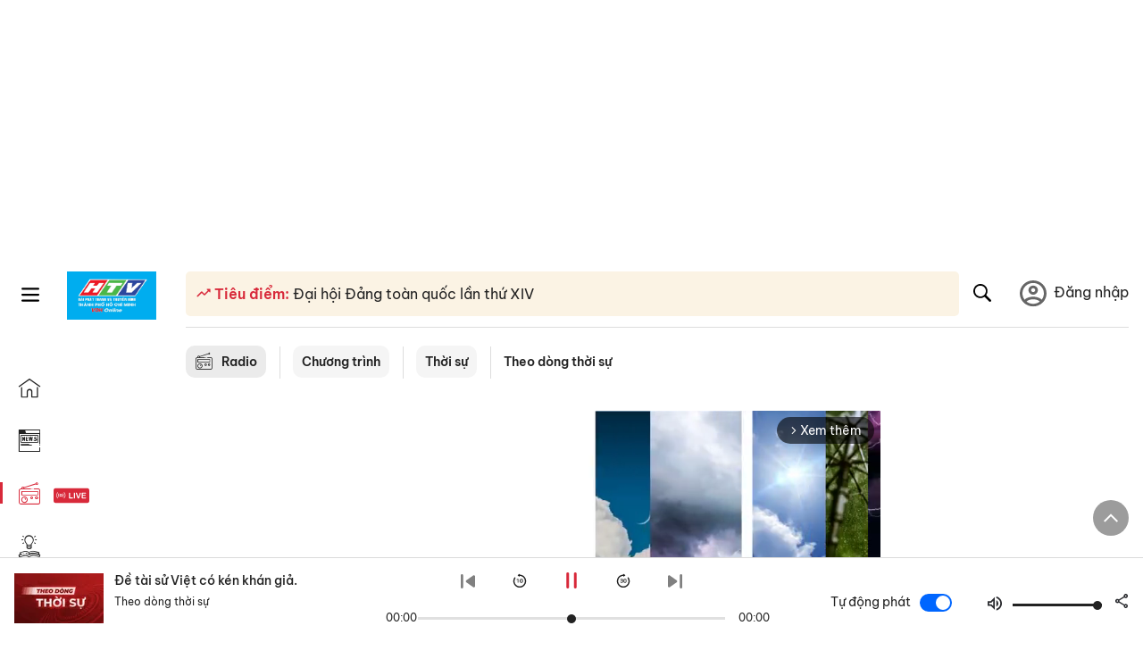

--- FILE ---
content_type: text/html; charset=utf-8
request_url: https://voh.com.vn/radio/theo-dong-thoi-su-am-610/de-tai-su-viet-co-ken-khan-gia-14240702000058928.html
body_size: 30768
content:
<!DOCTYPE html><html lang="vi"><head><meta charSet="utf-8"/><meta http-equiv="X-UA-Compatible" content="IE=edge"/><meta name="viewport" content="width=device-width, initial-scale=1.0, user-scalable=yes"/><meta name="theme-color" content="#000000"/><meta property="og:site_name" content="VOH"/><meta property="og:image:width" content="1200"/><meta property="og:image:height" content="630"/><meta property="og:type" content="article"/><meta name="twitter:card" content="summary"/><meta name="twitter:site" content="@tintucVOH"/><meta name="twitter:creator" content="@tintucVOH"/><meta name="copyright" content="VOH Online"/><meta property="article:publisher" content="https://www.facebook.com/RadioVOH"/><meta property="fb:app_id" content="199438930441095"/><meta property="fb:app_id" content="199438930441095"/><meta property="fb:pages" content="1564798427085684"/><meta name="robots" content="index, follow"/><link rel="shortcut icon" href="/favicon.ico"/><link rel="dns-prefetch" href="https://cdn.voh.com.vn"/><link rel="dns-prefetch" href="https://data.voh.com.vn"/><link rel="dns-prefetch" href="https://strm.voh.com.vn"/><link rel="dns-prefetch" href="https://img.voh.com.vn"/><link rel="dns-prefetch" href="https://www.googletagservices.com"/><link rel="dns-prefetch" href="https://stats.g.doubleclick.net"/><link rel="dns-prefetch" href="https://pagead2.googlesyndication.com"/><link rel="dns-prefetch" href="https://adservice.google.com.vn"/><link rel="dns-prefetch" href="https://www.google.com.vn"/><link rel="dns-prefetch" href="https://www.google.com"/><link rel="dns-prefetch" href="https://adservice.google.com"/><link rel="dns-prefetch" href="https://googleads.g.doubleclick.net"/><link rel="dns-prefetch" href="https://securepubads.g.doubleclick.net"/><link rel="dns-prefetch" href="https://partner.googleadservices.com"/><link rel="dns-prefetch" href="https://fonts.googleapis.com"/><link rel="preconnect" href="https://fonts.gstatic.com"/><link rel="dns-prefetch" href="https://cdn.ampproject.org"/><link rel="dns-prefetch" href="https://www.google-analytics.com"/><link rel="dns-prefetch" href="https://ssp.tenmax.io"/><link rel="dns-prefetch" href="https://static.doubleclick.net  "/><link rel="dns-prefetch" href="https://connect.facebook.net  "/><meta name="clckd" content="b1e4c22e9287308f1ec690ee36c52eb9"/><meta name="propeller" content="267966d4f59bdd55988ef1d0b00a5292"/><meta name="dailymotion-domain-verification" content="dme2ruwxmdkqwypm9"/><title>Đề tài sử Việt có kén khán giả.</title><meta name="title" content="Đề tài sử Việt có kén khán giả."/><meta property="og:url" content="https://voh.com.vn/radio/theo-dong-thoi-su-am-610/de-tai-su-viet-co-ken-khan-gia-14240702000058928.html"/><link rel="canonical" href="https://voh.com.vn/radio/theo-dong-thoi-su-am-610/de-tai-su-viet-co-ken-khan-gia-14240702000058928.html"/><meta name="description" content="Khán giả có kén xem khi là đề tài sử Việt hay cách mạng"/><meta name="keywords" content=""/><meta name="news_keywords" content=""/><meta property="og:title" content="Đề tài sử Việt có kén khán giả."/><meta property="og:description" content="Khán giả có kén xem khi là đề tài sử Việt hay cách mạng"/><meta property="og:image" content="https://image1.voh.com.vn/vohpodcast/guests/2023/02/20/theo-dong-thoi-su-mac-dinh_20230220234407.jpg"/><meta name="twitter:title" content="Đề tài sử Việt có kén khán giả."/><meta name="twitter:description" content="Khán giả có kén xem khi là đề tài sử Việt hay cách mạng"/><meta name="twitter:image" content="https://image1.voh.com.vn/vohpodcast/guests/2023/02/20/theo-dong-thoi-su-mac-dinh_20230220234407.jpg"/><script type="application/ld+json">{"@context":"http://schema.org","@type":"WebPage","headline":"Đề tài sử Việt có kén khán giả.","description":"Khán giả có kén xem khi là đề tài sử Việt hay cách mạng","datePublished":"2024-07-05T22:30:00+07:00","mainEntityOfPage":{"@type":"WebPage","@id":"https://voh.com.vn/radio/theo-dong-thoi-su-am-610/de-tai-su-viet-co-ken-khan-gia-14240702000058928.html"},"image":{"@type":"ImageObject","url":"https://image1.voh.com.vn/vohpodcast/guests/2023/02/20/theo-dong-thoi-su-mac-dinh_20230220234407.jpg"},"author":{"@type":"Person","name":"VOH"},"publisher":{"@type":"Organization","name":"VOH","logo":{"@type":"ImageObject","url":"https://voh.com.vn/images/logo-voh-schema.png"}}}</script><meta name="next-head-count" content="56"/><link data-next-font="size-adjust" rel="preconnect" href="/" crossorigin="anonymous"/><link rel="preload" href="/_next/static/css/e9b2e15701e90a3e.css" as="style"/><link rel="stylesheet" href="/_next/static/css/e9b2e15701e90a3e.css" data-n-g=""/><link rel="preload" href="/_next/static/css/72f4262bf451051e.css" as="style"/><link rel="stylesheet" href="/_next/static/css/72f4262bf451051e.css" data-n-p=""/><noscript data-n-css=""></noscript><script defer="" nomodule="" src="/_next/static/chunks/polyfills-78c92fac7aa8fdd8.js"></script><script defer="" src="/_next/static/chunks/9686.924d31933b62d1f4.js"></script><script defer="" src="/_next/static/chunks/7949.39f1531868cc2a84.js"></script><script defer="" src="/_next/static/chunks/6426.bb99f56214266391.js"></script><script defer="" src="/_next/static/chunks/7717.53a1a2187f0c9981.js"></script><script defer="" src="/_next/static/chunks/9785.db6fa370ba9c8246.js"></script><script defer="" src="/_next/static/chunks/3178.01092fbb2e7be065.js"></script><script defer="" src="/_next/static/chunks/6812.5a8f213b8bfaee01.js"></script><script src="/_next/static/chunks/webpack-aabc4f107b682611.js" defer=""></script><script src="/_next/static/chunks/framework-aec4381329cec0e4.js" defer=""></script><script src="/_next/static/chunks/main-779723b3708b2682.js" defer=""></script><script src="/_next/static/chunks/pages/_app-554b4ae6c73a899a.js" defer=""></script><script src="/_next/static/chunks/2115-034ed500c8e03e2d.js" defer=""></script><script src="/_next/static/chunks/2998-8e0a705f6d19c8a2.js" defer=""></script><script src="/_next/static/chunks/7185-b7b8374817639132.js" defer=""></script><script src="/_next/static/chunks/3632-bf649645ef332731.js" defer=""></script><script src="/_next/static/chunks/pages/radios/radio-detail-a9fbc8e5100e31b2.js" defer=""></script><script src="/_next/static/9nJDMe4Va6ROcYeoPIBai/_buildManifest.js" defer=""></script><script src="/_next/static/9nJDMe4Va6ROcYeoPIBai/_ssgManifest.js" defer=""></script></head><body><div id="__next"><script>var arfAsync = arfAsync || [];</script><style>
    #nprogress {
      pointer-events: none;
    }
    #nprogress .bar {
      background: #d8293a;
      position: fixed;
      z-index: 9999;
      top: 0;
      left: 0;
      width: 100%;
      height: 3px;
    }
    #nprogress .peg {
      display: block;
      position: absolute;
      right: 0px;
      width: 100px;
      height: 100%;
      box-shadow: 0 0 10px #d8293a, 0 0 5px #d8293a;
      opacity: 1;
      -webkit-transform: rotate(3deg) translate(0px, -4px);
      -ms-transform: rotate(3deg) translate(0px, -4px);
      transform: rotate(3deg) translate(0px, -4px);
    }
    #nprogress .spinner {
      display: block;
      position: fixed;
      z-index: 1031;
      top: 15px;
      right: 15px;
    }
    #nprogress .spinner-icon {
      width: 18px;
      height: 18px;
      box-sizing: border-box;
      border: solid 2px transparent;
      border-top-color: #d8293a;
      border-left-color: #d8293a;
      border-radius: 50%;
      -webkit-animation: nprogresss-spinner 400ms linear infinite;
      animation: nprogress-spinner 400ms linear infinite;
    }
    .nprogress-custom-parent {
      overflow: hidden;
      position: relative;
    }
    .nprogress-custom-parent #nprogress .spinner,
    .nprogress-custom-parent #nprogress .bar {
      position: absolute;
    }
    @-webkit-keyframes nprogress-spinner {
      0% {
        -webkit-transform: rotate(0deg);
      }
      100% {
        -webkit-transform: rotate(360deg);
      }
    }
    @keyframes nprogress-spinner {
      0% {
        transform: rotate(0deg);
      }
      100% {
        transform: rotate(360deg);
      }
    }
  </style><div class="Toastify"></div><div class="adstop" style="height:260px"></div><div class="header-pannel"><div class="site-header-mobi"><a title="VOH Online" id="Radio_Header_LogoMobile" class="header-logo" href="/"><img alt="VOH Online" loading="lazy" width="49" height="28" decoding="async" data-nimg="1" style="color:transparent" src="/images/Logo-VOH.jpg"/></a><span class="menu-all" id="All_Menu-chi-tiet-mobile_Button"><svg xmlns="http://www.w3.org/2000/svg" id="All_Menu-chi-tiet-mobile_Button-lv2" width="20" height="20" viewBox="1 1 16 16" xml:space="preserve"><path d="M17 3.695a.887.887 0 0 1-.889.888H1.89a.89.89 0 0 1-.001-1.778h14.222a.89.89 0 0 1 .889.89zm0 5.333a.887.887 0 0 1-.889.888H1.89A.888.888 0 0 1 1 9.028a.89.89 0 0 1 .89-.889h14.222c.491 0 .888.399.888.889zm0 5.278a.89.89 0 0 1-.889.89H1.89a.89.89 0 0 1-.001-1.78h14.222a.89.89 0 0 1 .889.89z" fill=""></path></svg></span><span class="m-search" id="All_Search-mobile_Button"><svg xmlns="http://www.w3.org/2000/svg" id="All_Search-mobile_Button-lv2" width="16" height="16" viewBox="0 0 16 16" xml:space="preserve"><path fill="" d="M.003 6.421C0 3.191 2.341.492 5.46.061c3.354-.464 6.522 1.8 7.124 5.106.306 1.67-.006 3.229-.931 4.656-.108.169-.085.255.048.386 1.318 1.311 2.631 2.625 3.943 3.939.313.312.439.681.297 1.104a1.035 1.035 0 0 1-.859.729c-.387.063-.694-.094-.963-.361-1.295-1.299-2.598-2.594-3.888-3.896-.153-.154-.251-.173-.442-.05-3.785 2.437-8.781.308-9.673-4.116a4.887 4.887 0 0 1-.113-1.137zm6.33 4.779c2.672.005 4.859-2.168 4.866-4.832.006-2.674-2.162-4.863-4.827-4.871-2.685-.007-4.873 2.166-4.876 4.844-.003 2.671 2.171 4.854 4.837 4.859z"></path></svg></span><span class="m-menu m-ic-menu " id="All_Menu-section-expand-mobile_Button"><svg xmlns="http://www.w3.org/2000/svg" class="m-ic-down fx-down" id="All_Menu-section-expand-mobile_Button-lv2" width="20" height="20" viewBox="2 -4.5 16 16" xml:space="preserve"><path fill="" d="M9.994 5.018C8.394 3.42 6.754 1.779 5.095.12L4 1.162l5.994 5.994L16 1.154c-.333-.332-.7-.702-1.067-1.072L9.994 5.018z"></path></svg></span><span data-toggle-target="#_pop_login" class="m-btn-popup btn-popup bg-dk"><span class="account-photo"><img alt="name" loading="lazy" width="60" height="60" decoding="async" data-nimg="1" style="color:transparent;object-fit:cover" src="https://image.voh.com.vn/voh/image/2024/05/17/default-avatar-141625.png"/></span></span><div class="mobi-menubar" style="display:none"><div class="flex-mobi"><ul class="nav-mobi"><li><a title="Trang chủ" id="Radio_Nav-Header_Item1" class="" href="/"><i class="icvoh icon-home"></i> <!-- -->Trang chủ</a></li><li><a title="Tin Tức" id="Radio_Nav-Header_Item2" class="" href="/tin-tuc-01230731000000001.html"><i class="icvoh icon-news"></i> <!-- -->Tin Tức</a></li><li><a title="Radio" id="Radio_Nav-Header_Item3" class="active" href="/radio-01240711000000003.html"><i class="icvoh icvoh icon-radio"></i> <!-- -->Radio</a></li><li><a title="Kiến thức" id="Radio_Nav-Header_Item4" class="" href="/kien-thuc-01230804000000001.html"><i class="icvoh icon-kienthuc"></i> <!-- -->Kiến thức</a></li><li><a title="Podcast" id="Radio_Nav-Header_Item5" target="_blank" class="" href="/podcast-01240416000000004.html"><i class="icvoh icon-podcast"></i> <!-- -->Podcast</a></li><li><a title="Video" id="Radio_Nav-Header_Item6" target="_blank" class="" href="/video-01240116000000005.html"><i class="icvoh icon-video"></i> <!-- -->Video</a></li><li><a title="Sự kiện" id="Radio_Nav-Header_Item7" target="_blank" class="" href="/su-kien-01241120000000006.html"><svg width="22" height="22" viewBox="0 0 25 25" fill="none" xmlns="http://www.w3.org/2000/svg"><g clip-path="url(#a)"><path d="M23.333 2.917H1.667c-.69 0-1.25.56-1.25 1.25v16.666c0 .69.56 1.25 1.25 1.25h21.666c.69 0 1.25-.56 1.25-1.25V4.167c0-.69-.56-1.25-1.25-1.25Z" stroke="#222"></path><path d="M23.333 2.917H1.667c-.69 0-1.25.56-1.25 1.25v19.166c0 .69.56 1.25 1.25 1.25h21.666c.69 0 1.25-.56 1.25-1.25V4.167c0-.69-.56-1.25-1.25-1.25Z" stroke="#222"></path><path d="M6.25 1.667a1.25 1.25 0 0 0-2.5 0v2.5a1.25 1.25 0 1 0 2.5 0zm7.5 0a1.25 1.25 0 1 0-2.5 0v2.5a1.25 1.25 0 1 0 2.5 0zm7.5 0a1.25 1.25 0 1 0-2.5 0v2.5a1.25 1.25 0 1 0 2.5 0z" fill="#fff" stroke="#222"></path><path d="M10 9.167a.417.417 0 0 0 0-.833zm-9.167 0H10v-.833H.833zm14.167 0a.417.417 0 0 1 0-.833zm9.167 0H15v-.833h9.167zm-11.667 0a.417.417 0 1 0 0-.833.417.417 0 0 0 0 .833" fill="#222"></path><path d="M11.975 18.385c.321-.161.691-.146 1.018-.014l.016.006.016.008 1.639.823c.139.07.27.047.369-.027a.39.39 0 0 0 .146-.38l-.288-1.783a1.11 1.11 0 0 1 .303-1.025l1.301-1.307c.215-.216.077-.59-.204-.633h-.003l-1.783-.291-.008-.001-.007-.002c-.325-.065-.705-.27-.871-.665l-.813-1.633-.006-.013-.005-.012a.29.29 0 0 0-.277-.186.36.36 0 0 0-.324.21l-.82 1.646-.006.014-.008.013c-.15.251-.436.614-.893.633l-1.755.286H8.71c-.28.044-.419.418-.204.634l1.301 1.307c.31.312.31.703.309.927v.06l-.005.032-.289 1.79a.39.39 0 0 0 .147.378c.098.075.23.098.369.028zm0 0 .188.356" stroke="#222"></path></g><defs><clipPath id="a"><path fill="#fff" d="M0 0h25v25H0z"></path></clipPath></defs></svg> <!-- -->Sự kiện</a></li><li><a title="WebStories" id="Radio_Nav-Header_Item8" class="" href="/web-story-01230731000000001.html"><svg xmlns="http://www.w3.org/2000/svg" xmlns:xlink="http://www.w3.org/1999/xlink" fill="#000000" width="24" height="24" version="1.1" viewBox="0 0 487.867 487.867" xml:space="preserve"><path d="M52.596,170.037H28.798c-2.762,0-5,2.238-5,5v239.012c0,2.762,2.238,5,5,5h23.798c2.762,0,5-2.238,5-5V175.037  C57.596,172.275,55.357,170.037,52.596,170.037z M47.596,409.049H33.798V180.037h13.798V409.049z M52.596,122.447H28.798  c-2.762,0-5,2.238-5,5v23.792c0,2.762,2.238,5,5,5h23.798c2.762,0,5-2.238,5-5v-23.792  C57.596,124.686,55.357,122.447,52.596,122.447z M47.596,146.239H33.798v-13.792h13.798V146.239z M165.237,128.703h-27.556  c-2.762,0-5,2.238-5,5v276.749c0,2.762,2.238,5,5,5h27.556c2.762,0,5-2.238,5-5V133.703  C170.237,130.941,167.999,128.703,165.237,128.703z M160.237,405.452h-17.556V138.703h17.556V405.452z M165.237,73.6h-27.556  c-2.762,0-5,2.238-5,5v27.548c0,2.762,2.238,5,5,5h27.556c2.762,0,5-2.238,5-5V78.6C170.237,75.838,167.999,73.6,165.237,73.6z   M160.237,101.147h-17.556V83.6h17.556V101.147z M467.144,131.27h-31.132V71.226c0-13.885-11.297-25.182-25.182-25.182H110.127  c-2.762,0-5,2.238-5,5v47.605H5c-2.762,0-5,2.238-5,5v333.174c0,2.762,2.238,5,5,5h105.127h122.744h234.272  c11.427,0,20.724-9.297,20.724-20.724V151.993C487.867,140.566,478.57,131.27,467.144,131.27z M426.012,71.226v60.044h-15.856  v-25.114c0-2.762-2.238-5-5-5H252.504c-2.762,0-5,2.238-5,5v25.114h-14.633c-2.762,0-5,2.238-5,5v295.554h-8.311v-8.777  c0-2.762-2.238-5-5-5s-5,2.238-5,5v8.777h-12.192V56.044h12.192v342.768c0,2.762,2.238,5,5,5s5-2.238,5-5V56.044h191.27  C419.201,56.044,426.012,62.854,426.012,71.226z M257.504,131.27v-20.114h142.651v20.114H257.504z M105.127,431.823h-4.934v-6.899  c0-2.762-2.238-5-5-5s-5,2.238-5,5v6.899h-9.167V108.649h9.167v295.346c0,2.762,2.238,5,5,5s5-2.238,5-5V108.649h4.934V431.823z   M10,108.649h61.026v323.174H10V108.649z M115.127,56.044h72.241v375.779h-72.241V56.044z M237.871,141.27h54.072v290.554h-54.072  V141.27z M477.867,421.1c0,5.913-4.811,10.724-10.724,10.724h-147.91v-5.734c0-2.762-2.238-5-5-5s-5,2.238-5,5v5.734h-7.29V141.27  h7.29v265.939c0,2.762,2.238,5,5,5s5-2.238,5-5V141.27h111.769c0.003,0,0.006,0.001,0.01,0.001s0.006-0.001,0.01-0.001h36.122  c5.913,0,10.724,4.811,10.724,10.724V421.1z M275.807,195.668h-21.468c-2.762,0-5,2.238-5,5v215.61c0,2.762,2.238,5,5,5h21.468  c2.762,0,5-2.238,5-5v-215.61C280.807,197.906,278.568,195.668,275.807,195.668z M270.807,411.278h-11.468v-205.61h11.468V411.278z   M275.807,152.737h-21.468c-2.762,0-5,2.238-5,5v21.462c0,2.762,2.238,5,5,5h21.468c2.762,0,5-2.238,5-5v-21.462  C280.807,154.976,278.568,152.737,275.807,152.737z M270.807,174.199h-11.468v-11.462h11.468V174.199z M462.723,174.206H343.794  c-2.762,0-5,2.238-5,5v75.132c0,2.762,2.238,5,5,5h118.929c2.762,0,5-2.238,5-5v-75.132  C467.723,176.444,465.484,174.206,462.723,174.206z M457.723,249.338H348.794v-65.132h108.929V249.338z"></path></svg> <!-- -->WebStories</a></li></ul></div></div></div></div><div class="site-header "><div class="header-voh"><a title="" id="Radio_Header_Logo" class="header-logo" href="/"><img alt="logo" loading="lazy" width="100" height="54" decoding="async" data-nimg="1" style="color:transparent" src="/images/Logo-VOH.jpg"/></a><span class="menu-all" id="All_Menu-chi-tiet-pc_Button"><svg xmlns="http://www.w3.org/2000/svg" id="All_Menu-chi-tiet-pc_Button-lv2" width="20" height="20" viewBox="1 1 16 16" xml:space="preserve"><path d="M17 3.695a.887.887 0 0 1-.889.888H1.89a.89.89 0 0 1-.001-1.778h14.222a.89.89 0 0 1 .889.89zm0 5.333a.887.887 0 0 1-.889.888H1.89A.888.888 0 0 1 1 9.028a.89.89 0 0 1 .89-.889h14.222c.491 0 .888.399.888.889zm0 5.278a.89.89 0 0 1-.889.89H1.89a.89.89 0 0 1-.001-1.78h14.222a.89.89 0 0 1 .889.89z" fill=""></path></svg></span></div><div class="navigation-left"><ul class="nav-left"><li><a title="Trang chủ" id="Radio_Menu-trai_Label-text-1" class="nav-menu-cat " href="/"><i class="icvoh icon-home"></i></a></li><li><a title="Tin Tức" id="Radio_Menu-trai_Label-text-2" class="nav-menu-cat " href="/tin-tuc-01230731000000001.html"><i class="icvoh icon-news"></i></a></li><li><a title="Radio" id="Radio_Menu-trai_Label-text-3" class="nav-menu-cat active" href="/radio-01240711000000003.html"><i class="icvoh icvoh icon-radio"></i></a></li><li><a title="Kiến thức" id="Radio_Menu-trai_Label-text-4" class="nav-menu-cat " href="/kien-thuc-01230804000000001.html"><i class="icvoh icon-kienthuc"></i></a></li><li><a title="Podcast" id="Radio_Menu-trai_Label-text-5" class="nav-menu-cat " href="/podcast-01240416000000004.html"><i class="icvoh icon-podcast"></i></a></li><li><a title="Video" id="Radio_Menu-trai_Label-text-6" class="nav-menu-cat " href="/video-01240116000000005.html"><i class="icvoh icon-video"></i></a></li><li><a title="Sự kiện" id="Radio_Menu-trai_Label-text-7" class="nav-menu-cat " href="/su-kien-01241120000000006.html"><svg width="25" height="25" viewBox="0 0 25 25" fill="none" xmlns="http://www.w3.org/2000/svg"><g clip-path="url(#a)"><path d="M23.333 2.917H1.667c-.69 0-1.25.56-1.25 1.25v16.666c0 .69.56 1.25 1.25 1.25h21.666c.69 0 1.25-.56 1.25-1.25V4.167c0-.69-.56-1.25-1.25-1.25Z" stroke="#222"></path><path d="M23.333 2.917H1.667c-.69 0-1.25.56-1.25 1.25v19.166c0 .69.56 1.25 1.25 1.25h21.666c.69 0 1.25-.56 1.25-1.25V4.167c0-.69-.56-1.25-1.25-1.25Z" stroke="#222"></path><path d="M6.25 1.667a1.25 1.25 0 0 0-2.5 0v2.5a1.25 1.25 0 1 0 2.5 0zm7.5 0a1.25 1.25 0 1 0-2.5 0v2.5a1.25 1.25 0 1 0 2.5 0zm7.5 0a1.25 1.25 0 1 0-2.5 0v2.5a1.25 1.25 0 1 0 2.5 0z" fill="#fff" stroke="#222"></path><path d="M10 9.167a.417.417 0 0 0 0-.833zm-9.167 0H10v-.833H.833zm14.167 0a.417.417 0 0 1 0-.833zm9.167 0H15v-.833h9.167zm-11.667 0a.417.417 0 1 0 0-.833.417.417 0 0 0 0 .833" fill="#222"></path><path d="M11.975 18.385c.321-.161.691-.146 1.018-.014l.016.006.016.008 1.639.823c.139.07.27.047.369-.027a.39.39 0 0 0 .146-.38l-.288-1.783a1.11 1.11 0 0 1 .303-1.025l1.301-1.307c.215-.216.077-.59-.204-.633h-.003l-1.783-.291-.008-.001-.007-.002c-.325-.065-.705-.27-.871-.665l-.813-1.633-.006-.013-.005-.012a.29.29 0 0 0-.277-.186.36.36 0 0 0-.324.21l-.82 1.646-.006.014-.008.013c-.15.251-.436.614-.893.633l-1.755.286H8.71c-.28.044-.419.418-.204.634l1.301 1.307c.31.312.31.703.309.927v.06l-.005.032-.289 1.79a.39.39 0 0 0 .147.378c.098.075.23.098.369.028zm0 0 .188.356" stroke="#222"></path></g><defs><clipPath id="a"><path fill="#fff" d="M0 0h25v25H0z"></path></clipPath></defs></svg></a></li><li><a title="WebStories" id="Radio_Menu-trai_Label-text-8" class="nav-menu-cat " href="/web-story-01230731000000001.html"><svg xmlns="http://www.w3.org/2000/svg" xmlns:xlink="http://www.w3.org/1999/xlink" fill="#000000" width="25" height="25" version="1.1" viewBox="0 0 487.867 487.867" xml:space="preserve"><path d="M52.596,170.037H28.798c-2.762,0-5,2.238-5,5v239.012c0,2.762,2.238,5,5,5h23.798c2.762,0,5-2.238,5-5V175.037  C57.596,172.275,55.357,170.037,52.596,170.037z M47.596,409.049H33.798V180.037h13.798V409.049z M52.596,122.447H28.798  c-2.762,0-5,2.238-5,5v23.792c0,2.762,2.238,5,5,5h23.798c2.762,0,5-2.238,5-5v-23.792  C57.596,124.686,55.357,122.447,52.596,122.447z M47.596,146.239H33.798v-13.792h13.798V146.239z M165.237,128.703h-27.556  c-2.762,0-5,2.238-5,5v276.749c0,2.762,2.238,5,5,5h27.556c2.762,0,5-2.238,5-5V133.703  C170.237,130.941,167.999,128.703,165.237,128.703z M160.237,405.452h-17.556V138.703h17.556V405.452z M165.237,73.6h-27.556  c-2.762,0-5,2.238-5,5v27.548c0,2.762,2.238,5,5,5h27.556c2.762,0,5-2.238,5-5V78.6C170.237,75.838,167.999,73.6,165.237,73.6z   M160.237,101.147h-17.556V83.6h17.556V101.147z M467.144,131.27h-31.132V71.226c0-13.885-11.297-25.182-25.182-25.182H110.127  c-2.762,0-5,2.238-5,5v47.605H5c-2.762,0-5,2.238-5,5v333.174c0,2.762,2.238,5,5,5h105.127h122.744h234.272  c11.427,0,20.724-9.297,20.724-20.724V151.993C487.867,140.566,478.57,131.27,467.144,131.27z M426.012,71.226v60.044h-15.856  v-25.114c0-2.762-2.238-5-5-5H252.504c-2.762,0-5,2.238-5,5v25.114h-14.633c-2.762,0-5,2.238-5,5v295.554h-8.311v-8.777  c0-2.762-2.238-5-5-5s-5,2.238-5,5v8.777h-12.192V56.044h12.192v342.768c0,2.762,2.238,5,5,5s5-2.238,5-5V56.044h191.27  C419.201,56.044,426.012,62.854,426.012,71.226z M257.504,131.27v-20.114h142.651v20.114H257.504z M105.127,431.823h-4.934v-6.899  c0-2.762-2.238-5-5-5s-5,2.238-5,5v6.899h-9.167V108.649h9.167v295.346c0,2.762,2.238,5,5,5s5-2.238,5-5V108.649h4.934V431.823z   M10,108.649h61.026v323.174H10V108.649z M115.127,56.044h72.241v375.779h-72.241V56.044z M237.871,141.27h54.072v290.554h-54.072  V141.27z M477.867,421.1c0,5.913-4.811,10.724-10.724,10.724h-147.91v-5.734c0-2.762-2.238-5-5-5s-5,2.238-5,5v5.734h-7.29V141.27  h7.29v265.939c0,2.762,2.238,5,5,5s5-2.238,5-5V141.27h111.769c0.003,0,0.006,0.001,0.01,0.001s0.006-0.001,0.01-0.001h36.122  c5.913,0,10.724,4.811,10.724,10.724V421.1z M275.807,195.668h-21.468c-2.762,0-5,2.238-5,5v215.61c0,2.762,2.238,5,5,5h21.468  c2.762,0,5-2.238,5-5v-215.61C280.807,197.906,278.568,195.668,275.807,195.668z M270.807,411.278h-11.468v-205.61h11.468V411.278z   M275.807,152.737h-21.468c-2.762,0-5,2.238-5,5v21.462c0,2.762,2.238,5,5,5h21.468c2.762,0,5-2.238,5-5v-21.462  C280.807,154.976,278.568,152.737,275.807,152.737z M270.807,174.199h-11.468v-11.462h11.468V174.199z M462.723,174.206H343.794  c-2.762,0-5,2.238-5,5v75.132c0,2.762,2.238,5,5,5h118.929c2.762,0,5-2.238,5-5v-75.132  C467.723,176.444,465.484,174.206,462.723,174.206z M457.723,249.338H348.794v-65.132h108.929V249.338z"></path></svg></a></li></ul></div></div><div class="menu-main-all  "><span class="close-all">×</span><div class="w-main-all "><div class="bg-main-all"><div class="menu-header"><a title="Trang chủ" id="Radio_Menu-chi-tiet_Label-text" class="text-all" href="/">Trang chủ</a></div></div></div></div><div class="site-content false rdp"><main class="main"><div class="div-box-tieu-diem"><div class="div-tieu-diem  "><div class="content-tieu-diem"><span class="text-tieu-diem"><i class="icvoh icon-tieudiem"></i> Tiêu điểm:</span><a title="Đại hội Đảng toàn quốc lần thứ XIV" id="Radio_Headline_Label-text" href="/tag/dai-hoi-dai-bieu-toan-quoc-lan-thu-xiv-cua-dang-03260114000187723.html"> Đại hội Đảng toàn quốc lần thứ XIV</a></div><span class="btn-search" id="All_Search-pc_Button-lv2"><svg xmlns="http://www.w3.org/2000/svg" id="All_Search-pc_Button-lv3" width="20" height="20" viewBox="0 0 16 16" xml:space="preserve"><path fill="" d="M.003 6.421C0 3.191 2.341.492 5.46.061c3.354-.464 6.522 1.8 7.124 5.106.306 1.67-.006 3.229-.931 4.656-.108.169-.085.255.048.386 1.318 1.311 2.631 2.625 3.943 3.939.313.312.439.681.297 1.104a1.035 1.035 0 0 1-.859.729c-.387.063-.694-.094-.963-.361-1.295-1.299-2.598-2.594-3.888-3.896-.153-.154-.251-.173-.442-.05-3.785 2.437-8.781.308-9.673-4.116a4.887 4.887 0 0 1-.113-1.137zm6.33 4.779c2.672.005 4.859-2.168 4.866-4.832.006-2.674-2.162-4.863-4.827-4.871-2.685-.007-4.873 2.166-4.876 4.844-.003 2.671 2.171 4.854 4.837 4.859z"></path></svg></span></div><div class="search-box  "><span class="iconsearch"><svg xmlns="http://www.w3.org/2000/svg" width="20" height="20" viewBox="0 0 16 16" xml:space="preserve"><path fill="" d="M.003 6.421C0 3.191 2.341.492 5.46.061c3.354-.464 6.522 1.8 7.124 5.106.306 1.67-.006 3.229-.931 4.656-.108.169-.085.255.048.386 1.318 1.311 2.631 2.625 3.943 3.939.313.312.439.681.297 1.104a1.035 1.035 0 0 1-.859.729c-.387.063-.694-.094-.963-.361-1.295-1.299-2.598-2.594-3.888-3.896-.153-.154-.251-.173-.442-.05-3.785 2.437-8.781.308-9.673-4.116a4.887 4.887 0 0 1-.113-1.137zm6.33 4.779c2.672.005 4.859-2.168 4.866-4.832.006-2.674-2.162-4.863-4.827-4.871-2.685-.007-4.873 2.166-4.876 4.844-.003 2.671 2.171 4.854 4.837 4.859z"></path></svg></span><form><input class="input input-searh-text" type="text" name="q" placeholder="Tìm kiếm..." autoComplete="off" value=""/></form><span class="close-search-box">×</span></div><div class="col-right hidden-m"><div class="col-inline"><span data-toggle-target="#_pop_login" class="btn-popup bg-dk"><span class="account-photo"><img alt="name" loading="lazy" width="60" height="60" decoding="async" data-nimg="1" style="color:transparent;object-fit:cover" src="https://image.voh.com.vn/voh/image/2024/05/17/default-avatar-141625.png"/></span></span></div></div></div><div class="menu-category-3"><div class="bloc-breadcrumb"><a title="Radio" id="Radio_Menu-chuyen-muc_Section-chinh" class="crum-category-1" href="/radio-01240711000000003.html"><i class="icvoh icon-radio ic-category"></i> <!-- -->Radio</a><span class="crum-line"></span><a title="Chương trình" id="Radio_Menu-chuyen-muc_Item1-text" class="crum-category-2" href="/radio/chuong-trinh-07240711000000004.html">Chương trình</a><span class="crum-line"></span><a title="Thời sự" id="Radio_Menu-chuyen-muc_Item2-text" class="crum-category-2" href="/radio/tin-tuc-thoi-su-07220514000000001.html">Thời sự</a><span class="crum-line"></span><a title="Theo dòng thời sự" id="Radio_Menu-chuyen-muc_Cate-text" class="crum-category-3" href="/radio/theo-dong-thoi-su-am-610-02220603000000251.html">Theo dòng thời sự</a></div></div><section class="section div-border"><div class="flex-sticky"><div class="content-center"><article class="post post-radio-article"><div class="block-radio-header"><figure class="post-thumb thumb-radio-article"><div class="post-image "><img alt="Đề tài sử Việt có kén khán giả." loading="lazy" width="1" height="1" decoding="async" data-nimg="1" style="color:transparent" src="/images/thumb_no_img.jpg"/><span class="bg-opacity"></span><span class="icplay-live-radio" id="Radio_Thumbnail-play-pc-mobile_Button"><img alt="Article thumbnail" id=" Radio_Thumbnail-play-pc-mobile_Button-lv2" loading="lazy" width="100" height="100" decoding="async" data-nimg="1" style="color:transparent" src="/images/play1-bg.svg"/></span></div></figure><div class="post-inner-radio"><header class="entry-header"><h1 class="entry-title">Đề tài sử Việt có kén khán giả.</h1></header><div class="entry-meta"><div class="flex-rows" style="padding-bottom:15px"><div class="flex-item v-hover" id="Radio_Profile-pop-up-mobile_Item1-image-text"><div class="author-thumb-art" id="Radio_Profile-pop-up-mobile_Item1-image-text-lv1"><img alt="Ngọc Thu " id="Radio_Profile-pop-up-mobile_Item1-image-text-lv2" loading="lazy" width="1" height="1" decoding="async" data-nimg="1" style="color:transparent" src="/images/thumb_no_img.jpg"/></div><div class="author-info"><div class="author-name-item">Ngọc Thu </div><div class="row-rating-art"><div class="rate-tag"><span class="star-icons bg-star"><svg width="12" height="12" viewBox="0 0 8 8" fill="none" xmlns="http://www.w3.org/2000/svg"><path d="m4.003 6.3 1.73 1.045a.416.416 0 0 0 .62-.45L5.895 4.93l1.529-1.325a.417.417 0 0 0-.238-.73l-2.012-.17-.788-1.86a.417.417 0 0 0-.766 0L2.832 2.7.82 2.87a.416.416 0 0 0-.238.73l1.53 1.325-.46 1.966a.416.416 0 0 0 .622.45L4.003 6.3Z" fill="#FFB92C"></path></svg></span><span class="star-icons bg-star"><svg width="12" height="12" viewBox="0 0 8 8" fill="none" xmlns="http://www.w3.org/2000/svg"><path d="m4.003 6.3 1.73 1.045a.416.416 0 0 0 .62-.45L5.895 4.93l1.529-1.325a.417.417 0 0 0-.238-.73l-2.012-.17-.788-1.86a.417.417 0 0 0-.766 0L2.832 2.7.82 2.87a.416.416 0 0 0-.238.73l1.53 1.325-.46 1.966a.416.416 0 0 0 .622.45L4.003 6.3Z" fill="#FFB92C"></path></svg></span><span class="star-icons bg-star"><svg width="12" height="12" viewBox="0 0 8 8" fill="none" xmlns="http://www.w3.org/2000/svg"><path d="m4.003 6.3 1.73 1.045a.416.416 0 0 0 .62-.45L5.895 4.93l1.529-1.325a.417.417 0 0 0-.238-.73l-2.012-.17-.788-1.86a.417.417 0 0 0-.766 0L2.832 2.7.82 2.87a.416.416 0 0 0-.238.73l1.53 1.325-.46 1.966a.416.416 0 0 0 .622.45L4.003 6.3Z" fill="#FFB92C"></path></svg></span><span class="star-icons bg-star"><svg width="12" height="12" viewBox="0 0 8 8" fill="none" xmlns="http://www.w3.org/2000/svg"><path d="m4.003 6.3 1.73 1.045a.416.416 0 0 0 .62-.45L5.895 4.93l1.529-1.325a.417.417 0 0 0-.238-.73l-2.012-.17-.788-1.86a.417.417 0 0 0-.766 0L2.832 2.7.82 2.87a.416.416 0 0 0-.238.73l1.53 1.325-.46 1.966a.416.416 0 0 0 .622.45L4.003 6.3Z" fill="#FFB92C"></path></svg></span><span class="star-icons"><svg width="12" height="12" viewBox="0 0 8 8" fill="none" xmlns="http://www.w3.org/2000/svg"><path d="m7.19 2.767-2.016-.175L4.386.737a.417.417 0 0 0-.766 0l-.788 1.859-2.012.17a.416.416 0 0 0-.238.73l1.53 1.325-.46 1.966a.416.416 0 0 0 .622.45l1.729-1.041 1.73 1.046a.416.416 0 0 0 .62-.45L5.895 4.82l1.529-1.325a.416.416 0 0 0-.234-.73Zm-3.187 2.65V1.542l.712 1.683 1.825.158-1.383 1.2.417 1.784-1.571-.95Z" fill="#FFB92C"></path></svg></span></div><div class="rate-text">4.9<!-- --> (147)</div></div></div></div></div></div></div></div><div class="post-radio-meta"><div class="fr-left"><div class="item-inline"><span class="font-see"></span></div><div class="item-inline hidden-pc"><span class="dot-gray2"></span></div><div class="item-inline"><span class="font-date">Thứ Sáu, 05/07/2024, 22:30 (GMT+7)</span></div></div><div class="fr-right"><div class="item-share-radio hidden-pc" id="Radio_Toolbar-share-mobile_Button-text"><a title="Chia sẻ" id="Radio_Toolbar-share-mobile_Button-text-lv2" class="font-share art-share" style="cursor:pointer" href="/radio/theo-dong-thoi-su-am-610/de-tai-su-viet-co-ken-khan-gia-14240702000058928.html#"><svg id="Radio_Toolbar-share-mobile_Button-text-lv3" width="20" height="20" viewBox="0 0 24 24" xmlns="http://www.w3.org/2000/svg"><path data-name="Rectangle 3" fill="none" d="M0 0h24v24H0z"></path><path d="M14 9V5l8 7-8 7v-4s-12-.931-12 4.737C2 8.4 14 9 14 9Z" fill="none" stroke="#000" stroke-miterlimit="10" stroke-width="1.5"></path></svg><span class="font-chiase" id="Radio_Toolbar-share-mobile_Button-text-lv4">Chia sẻ</span></a></div><div class="item-share-radio hidden-pc"><span class="gcs">|</span></div><div class="item-share-radio hidden-m"><div class="share-hover" id="Radio_Toolbar-share-pc_Button-text"><span class="font-share art-share2" id="Radio_Toolbar-share-pc_Button-text-lv2"><svg id="Radio_Toolbar-share-pc_Button-text-lv3" width="18" height="19" viewBox="0 0 18 19" fill="none" xmlns="http://www.w3.org/2000/svg"><path fill-rule="evenodd" clip-rule="evenodd" d="M7.961 1.162a.625.625 0 0 1-.62.63c-1.424.012-2.474.058-3.287.218-.796.156-1.32.411-1.723.815-.475.475-.748 1.118-.891 2.183-.146 1.084-.147 2.508-.147 4.49s.001 3.406.147 4.49c.143 1.066.416 1.708.89 2.183s1.118.747 2.184.89c1.083.146 2.507.148 4.49.148 1.982 0 3.406-.002 4.49-.147 1.065-.144 1.707-.416 2.182-.891.404-.404.66-.927.816-1.723.16-.813.206-1.863.218-3.288a.625.625 0 0 1 1.25.01c-.012 1.42-.057 2.578-.241 3.518-.188.958-.528 1.736-1.159 2.367-.746.746-1.696 1.084-2.9 1.245-1.177.159-2.684.159-4.609.159h-.095c-1.925 0-3.432 0-4.609-.159-1.204-.161-2.154-.5-2.9-1.245S.363 15.359.2 14.155C.043 12.978.043 11.47.043 9.546V9.45c0-1.924 0-3.432.158-4.608.162-1.205.5-2.155 1.246-2.9.63-.632 1.408-.972 2.366-1.16.941-.183 2.098-.228 3.518-.24a.625.625 0 0 1 .63.62m4.765-.437a.625.625 0 0 1 .884 0l4.167 4.167a.625.625 0 0 1 0 .884L13.61 9.942a.625.625 0 1 1-.884-.884l3.1-3.1h-5.158c-1.293 0-2.056.632-2.323.9l-.16.161-.16.158c-.268.267-.899 1.03-.899 2.323V12a.625.625 0 1 1-1.25 0V9.5c0-1.736.856-2.8 1.268-3.209l.159-.158.156-.157c.41-.411 1.472-1.267 3.209-1.267h5.158l-3.1-3.1a.625.625 0 0 1 0-.884" fill="#111"></path></svg> Chia sẻ</span><div class="hover-spotlight-share"><button id="Radio_Toolbar-share-facebook-pc_Button" title="Chia sẻ lên Facebook" aria-label="facebook" class="react-share__ShareButton share-button-fb" style="background-color:transparent;border:none;padding:0;font:inherit;color:inherit;cursor:pointer">Facebook</button><a id="Radio_Toolbar-copy-link-pc_Button" style="cursor:pointer" href="/radio/theo-dong-thoi-su-am-610/de-tai-su-viet-co-ken-khan-gia-14240702000058928.html#">Copy</a></div></div></div><div class="item-share-radio hidden-m"><span class="gcs">|</span></div><div class="item-share-radio" id="Radio_Toolbar-like-pc_Button"><span class="font-share art-like" id="Radio_Toolbar-like-pc_Button-lv2"><svg xmlns="http://www.w3.org/2000/svg" id="Radio_Toolbar-like-pc_Button-lv3" width="20" height="20" fill="none" viewBox="0 0 20 20"><path fill="currentColor" d="M18.214 11.199a3.7 3.7 0 0 0 .536-1.947c0-1.719-1.454-3.343-3.352-3.343h-1.425a5 5 0 0 0 .346-1.818C14.318 1.248 12.846 0 10.597 0 8.19 0 8.328 3.708 7.794 4.242c-.889.889-1.938 2.596-2.686 3.258H1.25C.56 7.5 0 8.06 0 8.75v9.375c0 .69.56 1.25 1.25 1.25h2.5a1.25 1.25 0 0 0 1.21-.936c1.739.039 2.932 1.56 6.945 1.56h.868c3.012 0 4.374-1.54 4.412-3.724.52-.72.793-1.684.677-2.617a3.63 3.63 0 0 0 .351-2.461M15.801 13.3c.491.825.049 1.93-.545 2.249.301 1.905-.688 2.574-2.075 2.574h-1.477c-2.798 0-4.611-1.477-6.705-1.477V9.375h.427c1.108 0 2.655-2.769 3.693-3.807 1.108-1.108.739-2.954 1.477-3.693 1.846 0 1.846 1.288 1.846 2.216 0 1.53-1.108 2.216-1.108 3.693h4.062c.825 0 1.474.739 1.477 1.477s-.501 1.477-.87 1.477c.527.569.639 1.767-.204 2.563M3.438 16.875a.938.938 0 1 1-1.876 0 .938.938 0 0 1 1.876 0"></path></svg> </span></div><div class="item-share-radio" id="Radio_Toolbar-dislike-pc_Button"><span class="font-share art-disliked" id="Radio_Toolbar-dislike-pc_Button-lv2"><svg xmlns="http://www.w3.org/2000/svg" id="Radio_Toolbar-dislike-pc_Button-lv3" width="20" height="20" fill="none" viewBox="0 0 20 20" transform=""><path fill="currentColor" d="M18.214 8.801a3.63 3.63 0 0 0-.351-2.461 3.77 3.77 0 0 0-.677-2.617C17.148 1.54 15.786 0 12.773 0h-.868C7.859 0 6.601 1.563 5 1.563h-.424a1.25 1.25 0 0 0-.826-.313h-2.5C.56 1.25 0 1.81 0 2.5v9.375c0 .69.56 1.25 1.25 1.25h2.5c.463 0 .866-.251 1.082-.625h.275c.748.662 1.797 2.369 2.686 3.258.534.534.397 4.242 2.803 4.242 2.249 0 3.721-1.248 3.721-4.091a5 5 0 0 0-.346-1.818h1.425c1.899 0 3.352-1.624 3.352-3.343a3.7 3.7 0 0 0-.536-1.947M2.5 11.563a.938.938 0 1 1 0-1.876.938.938 0 0 1 0 1.876m12.898.654h-4.062c0 1.477 1.108 2.163 1.108 3.693 0 .928 0 2.216-1.846 2.216-.739-.739-.37-2.585-1.477-3.693-1.039-1.039-2.587-3.808-3.694-3.808H5V3.353c2.094 0 3.906-1.477 6.705-1.477h1.477c1.387 0 2.376.669 2.075 2.574.594.319 1.035 1.423.545 2.249.843.796.73 1.995.204 2.563.369 0 .873.739.87 1.477s-.653 1.477-1.477 1.477"></path></svg></span></div></div></div><div class="post-radio-intro"><div class="table-intro"><div class="bg_intro  Radio_Spotlight-60" id="Radio_Spotlight-play-pc-mobile_Item1-text"><div class="intro-td1 w-min" id="Radio_Spotlight-play-pc-mobile_Item1-text-lv2-1">01:00<!-- --> </div><div class="intro-td2" id="Radio_Spotlight-play-pc-mobile_Item1-text-lv2-2">Đề tài Sử Việt hấp dẫn khán giả ra sao</div><div class="intro-td3" id="Radio_Spotlight-play-pc-mobile_Item1-text-lv2-3"></div></div></div></div><div class="div-line mgb8"></div><div class="post-radio-body"><p>05 thg 7, 2024 | THEO DÒNG THỜI SỰ - Khán giả có kén xem khi là đề tài sử Việt hay cách mạng</p></div><div class="div-line mgb0px"></div></article><section class="section div-border"><header class="section-header-csk"><h2 class="headding-title-csk">CÁC SỐ KHÁC</h2></header><div class="section-content"><div class="layout-csk"><article class="post post-radio-list"><figure class="post-thumb thumb-l-134"><a title="Theo dòng thời sự " id="Radio_Goi-y-cung-chuyen-muc_Item1-image" class="post-image" href="/radio/theo-dong-thoi-su-am-610/theo-dong-thoi-su-14260120000102178.html"><img alt="Theo dòng thời sự " loading="lazy" width="1" height="1" decoding="async" data-nimg="1" style="color:transparent" src="/images/thumb_no_img.jpg"/></a></figure><div class="post-inner grid"><header class="entry-header"><h3 class="entry-title"><a title="Theo dòng thời sự " id="Radio_Goi-y-cung-chuyen-muc_Item1-text" href="/radio/theo-dong-thoi-su-am-610/theo-dong-thoi-su-14260120000102178.html"><svg xmlns="http://www.w3.org/2000/svg" width="15" height="15" viewBox="0 0 15 15" fill="none"><path fill-rule="evenodd" clip-rule="evenodd" d="M7.5 0C3.357 0 0 3.777 0 8.438v3.75C0 13.74 1.12 15 2.5 15h1.667c.46 0 .833-.42.833-.938V8.439c0-.518-.373-.938-.833-.938H1.726C2.13 4.32 4.56 1.875 7.5 1.875S12.87 4.32 13.274 7.5h-2.44c-.46 0-.834.42-.834.938v5.624c0 .518.373.938.833.938H12.5c1.38 0 2.5-1.26 2.5-2.813v-3.75C15 3.777 11.643 0 7.5 0Z" fill="#222"></path></svg> <!-- -->Theo dòng thời sự </a></h3></header><div class="entry-meta"><div class="entry-meta"><span class="channel-tag f-color">30  phút nghe</span><span class="dot-red"></span><span class="channel-tag">AM 610</span></div></div></div></article><article class="post post-radio-list"><figure class="post-thumb thumb-l-134"><a title="TPHCM tập trung thực hiện các công trình trọng điểm" id="Radio_Goi-y-cung-chuyen-muc_Item1-image" class="post-image" href="/radio/theo-dong-thoi-su-am-610/tphcm-tap-trung-thuc-hien-cac-cong-trinh-trong-diem-14260113000101526.html"><img alt="TPHCM tập trung thực hiện các công trình trọng điểm" loading="lazy" width="1" height="1" decoding="async" data-nimg="1" style="color:transparent" src="/images/thumb_no_img.jpg"/></a></figure><div class="post-inner grid"><header class="entry-header"><h3 class="entry-title"><a title="TPHCM tập trung thực hiện các công trình trọng điểm" id="Radio_Goi-y-cung-chuyen-muc_Item2-text" href="/radio/theo-dong-thoi-su-am-610/tphcm-tap-trung-thuc-hien-cac-cong-trinh-trong-diem-14260113000101526.html"><svg xmlns="http://www.w3.org/2000/svg" width="15" height="15" viewBox="0 0 15 15" fill="none"><path fill-rule="evenodd" clip-rule="evenodd" d="M7.5 0C3.357 0 0 3.777 0 8.438v3.75C0 13.74 1.12 15 2.5 15h1.667c.46 0 .833-.42.833-.938V8.439c0-.518-.373-.938-.833-.938H1.726C2.13 4.32 4.56 1.875 7.5 1.875S12.87 4.32 13.274 7.5h-2.44c-.46 0-.834.42-.834.938v5.624c0 .518.373.938.833.938H12.5c1.38 0 2.5-1.26 2.5-2.813v-3.75C15 3.777 11.643 0 7.5 0Z" fill="#222"></path></svg> <!-- -->TPHCM tập trung thực hiện các công trình trọng điểm</a></h3></header><div class="entry-meta"><div class="entry-meta"><span class="channel-tag f-color">30  phút nghe</span><span class="dot-red"></span><span class="channel-tag">AM 610</span></div></div></div></article><article class="post post-radio-list"><figure class="post-thumb thumb-l-134"><a title="THEO DÒNG THỜI SỰ" id="Radio_Goi-y-cung-chuyen-muc_Item1-image" class="post-image" href="/radio/theo-dong-thoi-su-am-610/theo-dong-thoi-su-14260106000100811.html"><img alt="THEO DÒNG THỜI SỰ" loading="lazy" width="1" height="1" decoding="async" data-nimg="1" style="color:transparent" src="/images/thumb_no_img.jpg"/></a></figure><div class="post-inner grid"><header class="entry-header"><h3 class="entry-title"><a title="THEO DÒNG THỜI SỰ" id="Radio_Goi-y-cung-chuyen-muc_Item3-text" href="/radio/theo-dong-thoi-su-am-610/theo-dong-thoi-su-14260106000100811.html"><svg xmlns="http://www.w3.org/2000/svg" width="15" height="15" viewBox="0 0 15 15" fill="none"><path fill-rule="evenodd" clip-rule="evenodd" d="M7.5 0C3.357 0 0 3.777 0 8.438v3.75C0 13.74 1.12 15 2.5 15h1.667c.46 0 .833-.42.833-.938V8.439c0-.518-.373-.938-.833-.938H1.726C2.13 4.32 4.56 1.875 7.5 1.875S12.87 4.32 13.274 7.5h-2.44c-.46 0-.834.42-.834.938v5.624c0 .518.373.938.833.938H12.5c1.38 0 2.5-1.26 2.5-2.813v-3.75C15 3.777 11.643 0 7.5 0Z" fill="#222"></path></svg> <!-- -->THEO DÒNG THỜI SỰ</a></h3></header><div class="entry-meta"><div class="entry-meta"><span class="channel-tag f-color">30  phút nghe</span><span class="dot-red"></span><span class="channel-tag">AM 610</span></div></div></div></article><article class="post post-radio-list"><figure class="post-thumb thumb-l-134"><a title="Theo dòng thời sự 191225" id="Radio_Goi-y-cung-chuyen-muc_Item1-image" class="post-image" href="/radio/theo-dong-thoi-su-am-610/theo-dong-thoi-su-191225-14251218000098894.html"><img alt="Theo dòng thời sự 191225" loading="lazy" width="1" height="1" decoding="async" data-nimg="1" style="color:transparent" src="/images/thumb_no_img.jpg"/></a></figure><div class="post-inner grid"><header class="entry-header"><h3 class="entry-title"><a title="Theo dòng thời sự 191225" id="Radio_Goi-y-cung-chuyen-muc_Item4-text" href="/radio/theo-dong-thoi-su-am-610/theo-dong-thoi-su-191225-14251218000098894.html"><svg xmlns="http://www.w3.org/2000/svg" width="15" height="15" viewBox="0 0 15 15" fill="none"><path fill-rule="evenodd" clip-rule="evenodd" d="M7.5 0C3.357 0 0 3.777 0 8.438v3.75C0 13.74 1.12 15 2.5 15h1.667c.46 0 .833-.42.833-.938V8.439c0-.518-.373-.938-.833-.938H1.726C2.13 4.32 4.56 1.875 7.5 1.875S12.87 4.32 13.274 7.5h-2.44c-.46 0-.834.42-.834.938v5.624c0 .518.373.938.833.938H12.5c1.38 0 2.5-1.26 2.5-2.813v-3.75C15 3.777 11.643 0 7.5 0Z" fill="#222"></path></svg> <!-- -->Theo dòng thời sự 191225</a></h3></header><div class="entry-meta"><div class="entry-meta"><span class="channel-tag f-color">30  phút nghe</span><span class="dot-red"></span><span class="channel-tag">AM 610</span></div></div></div></article><article class="post post-radio-list"><figure class="post-thumb thumb-l-134"><a title="Theo dòng thời sự 161225" id="Radio_Goi-y-cung-chuyen-muc_Item1-image" class="post-image" href="/radio/theo-dong-thoi-su-am-610/theo-dong-thoi-su-161225-14251216000098680.html"><img alt="Theo dòng thời sự 161225" loading="lazy" width="1" height="1" decoding="async" data-nimg="1" style="color:transparent" src="/images/thumb_no_img.jpg"/></a></figure><div class="post-inner grid"><header class="entry-header"><h3 class="entry-title"><a title="Theo dòng thời sự 161225" id="Radio_Goi-y-cung-chuyen-muc_Item5-text" href="/radio/theo-dong-thoi-su-am-610/theo-dong-thoi-su-161225-14251216000098680.html"><svg xmlns="http://www.w3.org/2000/svg" width="15" height="15" viewBox="0 0 15 15" fill="none"><path fill-rule="evenodd" clip-rule="evenodd" d="M7.5 0C3.357 0 0 3.777 0 8.438v3.75C0 13.74 1.12 15 2.5 15h1.667c.46 0 .833-.42.833-.938V8.439c0-.518-.373-.938-.833-.938H1.726C2.13 4.32 4.56 1.875 7.5 1.875S12.87 4.32 13.274 7.5h-2.44c-.46 0-.834.42-.834.938v5.624c0 .518.373.938.833.938H12.5c1.38 0 2.5-1.26 2.5-2.813v-3.75C15 3.777 11.643 0 7.5 0Z" fill="#222"></path></svg> <!-- -->Theo dòng thời sự 161225</a></h3></header><div class="entry-meta"><div class="entry-meta"><span class="channel-tag f-color">30  phút nghe</span><span class="dot-red"></span><span class="channel-tag">AM 610</span></div></div></div></article><article class="post post-radio-list"><figure class="post-thumb thumb-l-134"><a title="Theo dòng thời sự 1121225" id="Radio_Goi-y-cung-chuyen-muc_Item1-image" class="post-image" href="/radio/theo-dong-thoi-su-am-610/theo-dong-thoi-su-1121225-14251211000098190.html"><img alt="Theo dòng thời sự 1121225" loading="lazy" width="1" height="1" decoding="async" data-nimg="1" style="color:transparent" src="/images/thumb_no_img.jpg"/></a></figure><div class="post-inner grid"><header class="entry-header"><h3 class="entry-title"><a title="Theo dòng thời sự 1121225" id="Radio_Goi-y-cung-chuyen-muc_Item6-text" href="/radio/theo-dong-thoi-su-am-610/theo-dong-thoi-su-1121225-14251211000098190.html"><svg xmlns="http://www.w3.org/2000/svg" width="15" height="15" viewBox="0 0 15 15" fill="none"><path fill-rule="evenodd" clip-rule="evenodd" d="M7.5 0C3.357 0 0 3.777 0 8.438v3.75C0 13.74 1.12 15 2.5 15h1.667c.46 0 .833-.42.833-.938V8.439c0-.518-.373-.938-.833-.938H1.726C2.13 4.32 4.56 1.875 7.5 1.875S12.87 4.32 13.274 7.5h-2.44c-.46 0-.834.42-.834.938v5.624c0 .518.373.938.833.938H12.5c1.38 0 2.5-1.26 2.5-2.813v-3.75C15 3.777 11.643 0 7.5 0Z" fill="#222"></path></svg> <!-- -->Theo dòng thời sự 1121225</a></h3></header><div class="entry-meta"><div class="entry-meta"><span class="channel-tag f-color">30  phút nghe</span><span class="dot-red"></span><span class="channel-tag">AM 610</span></div></div></div></article></div></div></section><div class="sidebar-right"></div><section class="section section-category"><header class="section-header"><h2 class="headding-title">Gợi ý các spotlight</h2></header><div class="section-content"><div class="layout-spotlight2"><article class="post post-radio-news"><figure class="post-thumb thumb-l-120"><a title="Nhà là nơi để về, là tổ ấm, là nơi mà bất kỳ ai cũng sẽ luôn nhớ đến trong tim. " id="Radio_Goi-y-moi-nhat-spotlight_Item1-image" class="post-image thumb-1x1" href="/radio/cau-chuyen-cuoc-song/ngoi-nha-cua-hanh-phuc-14260117000101937.html?t=0"><img alt="Nhà là nơi để về, là tổ ấm, là nơi mà bất kỳ ai cũng sẽ luôn nhớ đến trong tim. " loading="lazy" width="1" height="1" decoding="async" data-nimg="1" style="color:transparent" src="/images/thumb_no_imgr.jpg"/></a></figure><div class="post-inner grid"><header class="entry-header"><h3 class="entry-title"><a title="Nhà là nơi để về, là tổ ấm, là nơi mà bất kỳ ai cũng sẽ luôn nhớ đến trong tim. " id="Radio_Goi-y-moi-nhat-spotlight_Item1-text" href="/radio/cau-chuyen-cuoc-song/ngoi-nha-cua-hanh-phuc-14260117000101937.html?t=0"><svg xmlns="http://www.w3.org/2000/svg" width="15" height="15" viewBox="0 0 15 15" fill="none"><path fill-rule="evenodd" clip-rule="evenodd" d="M7.5 0C3.357 0 0 3.777 0 8.438v3.75C0 13.74 1.12 15 2.5 15h1.667c.46 0 .833-.42.833-.938V8.439c0-.518-.373-.938-.833-.938H1.726C2.13 4.32 4.56 1.875 7.5 1.875S12.87 4.32 13.274 7.5h-2.44c-.46 0-.834.42-.834.938v5.624c0 .518.373.938.833.938H12.5c1.38 0 2.5-1.26 2.5-2.813v-3.75C15 3.777 11.643 0 7.5 0Z" fill="#222"></path></svg> <!-- -->Nhà là nơi để về, là tổ ấm, là nơi mà bất kỳ ai cũng sẽ luôn nhớ đến trong tim. </a></h3></header><div class="entry-meta"><span class="channel-tag">AM 610</span><span class="dot-red"></span><span class="channel-tag">23 phút trước</span></div></div></article><article class="post post-radio-news"><figure class="post-thumb thumb-l-120"><a title="Nghị quyết số 260: Gỡ điểm nghẽn thể chế cho nhà đầu tư chiến lược" id="Radio_Goi-y-moi-nhat-spotlight_Item2-image" class="post-image thumb-1x1" href="/radio/chuyen-dong-30-7/nghi-quyet-so-260-go-diem-nghen-the-che-cho-nha-dau-tu-chien-luoc-14260120000102212.html?t=1189"><img alt="Nghị quyết số 260: Gỡ điểm nghẽn thể chế cho nhà đầu tư chiến lược" loading="lazy" width="1" height="1" decoding="async" data-nimg="1" style="color:transparent" src="/images/thumb_no_imgr.jpg"/></a></figure><div class="post-inner grid"><header class="entry-header"><h3 class="entry-title"><a title="Nghị quyết số 260: Gỡ điểm nghẽn thể chế cho nhà đầu tư chiến lược" id="Radio_Goi-y-moi-nhat-spotlight_Item2-text" href="/radio/chuyen-dong-30-7/nghi-quyet-so-260-go-diem-nghen-the-che-cho-nha-dau-tu-chien-luoc-14260120000102212.html?t=1189"><svg xmlns="http://www.w3.org/2000/svg" width="15" height="15" viewBox="0 0 15 15" fill="none"><path fill-rule="evenodd" clip-rule="evenodd" d="M7.5 0C3.357 0 0 3.777 0 8.438v3.75C0 13.74 1.12 15 2.5 15h1.667c.46 0 .833-.42.833-.938V8.439c0-.518-.373-.938-.833-.938H1.726C2.13 4.32 4.56 1.875 7.5 1.875S12.87 4.32 13.274 7.5h-2.44c-.46 0-.834.42-.834.938v5.624c0 .518.373.938.833.938H12.5c1.38 0 2.5-1.26 2.5-2.813v-3.75C15 3.777 11.643 0 7.5 0Z" fill="#222"></path></svg> <!-- -->Nghị quyết số 260: Gỡ điểm nghẽn thể chế cho nhà đầu tư chiến lược</a></h3></header><div class="entry-meta"><span class="channel-tag">AM 610</span><span class="dot-red"></span><span class="channel-tag">53 phút trước</span></div></div></article><article class="post post-radio-news"><figure class="post-thumb thumb-l-120"><a title="Tết xưa trong ký ức nhiều người" id="Radio_Goi-y-moi-nhat-spotlight_Item3-image" class="post-image thumb-1x1" href="/radio/tram-radio/tet-xua-14260120000102227.html?t=0"><img alt="Tết xưa trong ký ức nhiều người" loading="lazy" width="1" height="1" decoding="async" data-nimg="1" style="color:transparent" src="/images/thumb_no_imgr.jpg"/></a></figure><div class="post-inner grid"><header class="entry-header"><h3 class="entry-title"><a title="Tết xưa trong ký ức nhiều người" id="Radio_Goi-y-moi-nhat-spotlight_Item3-text" href="/radio/tram-radio/tet-xua-14260120000102227.html?t=0"><svg xmlns="http://www.w3.org/2000/svg" width="15" height="15" viewBox="0 0 15 15" fill="none"><path fill-rule="evenodd" clip-rule="evenodd" d="M7.5 0C3.357 0 0 3.777 0 8.438v3.75C0 13.74 1.12 15 2.5 15h1.667c.46 0 .833-.42.833-.938V8.439c0-.518-.373-.938-.833-.938H1.726C2.13 4.32 4.56 1.875 7.5 1.875S12.87 4.32 13.274 7.5h-2.44c-.46 0-.834.42-.834.938v5.624c0 .518.373.938.833.938H12.5c1.38 0 2.5-1.26 2.5-2.813v-3.75C15 3.777 11.643 0 7.5 0Z" fill="#222"></path></svg> <!-- -->Tết xưa trong ký ức nhiều người</a></h3></header><div class="entry-meta"><span class="channel-tag">FM 95.6</span><span class="dot-red"></span><span class="channel-tag">1 giờ trước</span></div></div></article><article class="post post-radio-news"><figure class="post-thumb thumb-l-120"><a title="Đại hội XIV – Kỷ nguyên vươn mình, lời hẹn 2045" id="Radio_Goi-y-moi-nhat-spotlight_Item4-image" class="post-image thumb-1x1" href="/radio/cham-da-chieu/dai-hoi-xiv-%E2%80%93-ky-nguyen-vuon-minh-loi-hen-2045-14260120000102182.html?t=40"><img alt="Đại hội XIV – Kỷ nguyên vươn mình, lời hẹn 2045" loading="lazy" width="1" height="1" decoding="async" data-nimg="1" style="color:transparent" src="/images/thumb_no_imgr.jpg"/></a></figure><div class="post-inner grid"><header class="entry-header"><h3 class="entry-title"><a title="Đại hội XIV – Kỷ nguyên vươn mình, lời hẹn 2045" id="Radio_Goi-y-moi-nhat-spotlight_Item4-text" href="/radio/cham-da-chieu/dai-hoi-xiv-%E2%80%93-ky-nguyen-vuon-minh-loi-hen-2045-14260120000102182.html?t=40"><svg xmlns="http://www.w3.org/2000/svg" width="15" height="15" viewBox="0 0 15 15" fill="none"><path fill-rule="evenodd" clip-rule="evenodd" d="M7.5 0C3.357 0 0 3.777 0 8.438v3.75C0 13.74 1.12 15 2.5 15h1.667c.46 0 .833-.42.833-.938V8.439c0-.518-.373-.938-.833-.938H1.726C2.13 4.32 4.56 1.875 7.5 1.875S12.87 4.32 13.274 7.5h-2.44c-.46 0-.834.42-.834.938v5.624c0 .518.373.938.833.938H12.5c1.38 0 2.5-1.26 2.5-2.813v-3.75C15 3.777 11.643 0 7.5 0Z" fill="#222"></path></svg> <!-- -->Đại hội XIV – Kỷ nguyên vươn mình, lời hẹn 2045</a></h3></header><div class="entry-meta"><span class="channel-tag">FM 99.9</span><span class="dot-red"></span><span class="channel-tag">1 giờ trước</span></div></div></article><article class="post post-radio-news"><figure class="post-thumb thumb-l-120"><a title="“Khởi nghiệp” bằng lừa đảo online" id="Radio_Goi-y-moi-nhat-spotlight_Item5-image" class="post-image thumb-1x1" href="/radio/go-cua-thanh-cong-am-610/khoi-nghiep-bang-lua-dao-online-14260116000101820.html?t=625"><img alt="“Khởi nghiệp” bằng lừa đảo online" loading="lazy" width="1" height="1" decoding="async" data-nimg="1" style="color:transparent" src="/images/thumb_no_imgr.jpg"/></a></figure><div class="post-inner grid"><header class="entry-header"><h3 class="entry-title"><a title="“Khởi nghiệp” bằng lừa đảo online" id="Radio_Goi-y-moi-nhat-spotlight_Item5-text" href="/radio/go-cua-thanh-cong-am-610/khoi-nghiep-bang-lua-dao-online-14260116000101820.html?t=625"><svg xmlns="http://www.w3.org/2000/svg" width="15" height="15" viewBox="0 0 15 15" fill="none"><path fill-rule="evenodd" clip-rule="evenodd" d="M7.5 0C3.357 0 0 3.777 0 8.438v3.75C0 13.74 1.12 15 2.5 15h1.667c.46 0 .833-.42.833-.938V8.439c0-.518-.373-.938-.833-.938H1.726C2.13 4.32 4.56 1.875 7.5 1.875S12.87 4.32 13.274 7.5h-2.44c-.46 0-.834.42-.834.938v5.624c0 .518.373.938.833.938H12.5c1.38 0 2.5-1.26 2.5-2.813v-3.75C15 3.777 11.643 0 7.5 0Z" fill="#222"></path></svg> <!-- -->“Khởi nghiệp” bằng lừa đảo online</a></h3></header><div class="entry-meta"><span class="channel-tag">AM 610</span><span class="dot-red"></span><span class="channel-tag">2 giờ trước</span></div></div></article><article class="post post-radio-news"><figure class="post-thumb thumb-l-120"><a title="Truyền thông quốc tế đưa tin đậm nét về Đại hội Đảng 14" id="Radio_Goi-y-moi-nhat-spotlight_Item6-image" class="post-image thumb-1x1" href="/radio/giai-ma-thi-truong/truyen-thong-quoc-te-dua-tin-dam-net-ve-dai-hoi-dang-14-14260120000102194.html?t=35"><img alt="Truyền thông quốc tế đưa tin đậm nét về Đại hội Đảng 14" loading="lazy" width="1" height="1" decoding="async" data-nimg="1" style="color:transparent" src="/images/thumb_no_imgr.jpg"/></a></figure><div class="post-inner grid"><header class="entry-header"><h3 class="entry-title"><a title="Truyền thông quốc tế đưa tin đậm nét về Đại hội Đảng 14" id="Radio_Goi-y-moi-nhat-spotlight_Item6-text" href="/radio/giai-ma-thi-truong/truyen-thong-quoc-te-dua-tin-dam-net-ve-dai-hoi-dang-14-14260120000102194.html?t=35"><svg xmlns="http://www.w3.org/2000/svg" width="15" height="15" viewBox="0 0 15 15" fill="none"><path fill-rule="evenodd" clip-rule="evenodd" d="M7.5 0C3.357 0 0 3.777 0 8.438v3.75C0 13.74 1.12 15 2.5 15h1.667c.46 0 .833-.42.833-.938V8.439c0-.518-.373-.938-.833-.938H1.726C2.13 4.32 4.56 1.875 7.5 1.875S12.87 4.32 13.274 7.5h-2.44c-.46 0-.834.42-.834.938v5.624c0 .518.373.938.833.938H12.5c1.38 0 2.5-1.26 2.5-2.813v-3.75C15 3.777 11.643 0 7.5 0Z" fill="#222"></path></svg> <!-- -->Truyền thông quốc tế đưa tin đậm nét về Đại hội Đảng 14</a></h3></header><div class="entry-meta"><span class="channel-tag">AM 610</span><span class="dot-red"></span><span class="channel-tag">2 giờ trước</span></div></div></article><article class="post post-radio-news"><figure class="post-thumb thumb-l-120"><a title="Khi AI kê đơn: Bài học từ một ca đột quỵ" id="Radio_Goi-y-moi-nhat-spotlight_Item7-image" class="post-image thumb-1x1" href="/radio/dem-thanh-pho/cho-hoa-tet-binh-ngo-to-chuc-o-dau-14260120000102221.html?t=4810"><img alt="Khi AI &amp;#039;kê đơn&amp;#039;: Bài học từ một ca đột quỵ" loading="lazy" width="1" height="1" decoding="async" data-nimg="1" style="color:transparent" src="/images/thumb_no_imgr.jpg"/></a></figure><div class="post-inner grid"><header class="entry-header"><h3 class="entry-title"><a title="Khi AI kê đơn: Bài học từ một ca đột quỵ" id="Radio_Goi-y-moi-nhat-spotlight_Item7-text" href="/radio/dem-thanh-pho/cho-hoa-tet-binh-ngo-to-chuc-o-dau-14260120000102221.html?t=4810"><svg xmlns="http://www.w3.org/2000/svg" width="15" height="15" viewBox="0 0 15 15" fill="none"><path fill-rule="evenodd" clip-rule="evenodd" d="M7.5 0C3.357 0 0 3.777 0 8.438v3.75C0 13.74 1.12 15 2.5 15h1.667c.46 0 .833-.42.833-.938V8.439c0-.518-.373-.938-.833-.938H1.726C2.13 4.32 4.56 1.875 7.5 1.875S12.87 4.32 13.274 7.5h-2.44c-.46 0-.834.42-.834.938v5.624c0 .518.373.938.833.938H12.5c1.38 0 2.5-1.26 2.5-2.813v-3.75C15 3.777 11.643 0 7.5 0Z" fill="#222"></path></svg> <!-- -->Khi AI &#x27;kê đơn&#x27;: Bài học từ một ca đột quỵ</a></h3></header><div class="entry-meta"><span class="channel-tag">FM 95.6</span><span class="dot-red"></span><span class="channel-tag">3 giờ trước</span></div></div></article><article class="post post-radio-news"><figure class="post-thumb thumb-l-120"><a title="6 thói quen đơn giản giúp bạn lành mạnh hơn mỗi ngày" id="Radio_Goi-y-moi-nhat-spotlight_Item8-image" class="post-image thumb-1x1" href="/radio/nhip-song-sg-chieu-p2/6-thoi-quen-don-gian-giup-ban-lanh-manh-hon-moi-ngay-14260121000102240.html?t=3619"><img alt="6 thói quen đơn giản giúp bạn &amp;quot;lành mạnh&amp;quot; hơn mỗi ngày" loading="lazy" width="1" height="1" decoding="async" data-nimg="1" style="color:transparent" src="/images/thumb_no_imgr.jpg"/></a></figure><div class="post-inner grid"><header class="entry-header"><h3 class="entry-title"><a title="6 thói quen đơn giản giúp bạn lành mạnh hơn mỗi ngày" id="Radio_Goi-y-moi-nhat-spotlight_Item8-text" href="/radio/nhip-song-sg-chieu-p2/6-thoi-quen-don-gian-giup-ban-lanh-manh-hon-moi-ngay-14260121000102240.html?t=3619"><svg xmlns="http://www.w3.org/2000/svg" width="15" height="15" viewBox="0 0 15 15" fill="none"><path fill-rule="evenodd" clip-rule="evenodd" d="M7.5 0C3.357 0 0 3.777 0 8.438v3.75C0 13.74 1.12 15 2.5 15h1.667c.46 0 .833-.42.833-.938V8.439c0-.518-.373-.938-.833-.938H1.726C2.13 4.32 4.56 1.875 7.5 1.875S12.87 4.32 13.274 7.5h-2.44c-.46 0-.834.42-.834.938v5.624c0 .518.373.938.833.938H12.5c1.38 0 2.5-1.26 2.5-2.813v-3.75C15 3.777 11.643 0 7.5 0Z" fill="#222"></path></svg> <!-- -->6 thói quen đơn giản giúp bạn &quot;lành mạnh&quot; hơn mỗi ngày</a></h3></header><div class="entry-meta"><span class="channel-tag">FM 95.6</span><span class="dot-red"></span><span class="channel-tag">5 giờ trước</span></div></div></article><article class="post post-radio-news"><figure class="post-thumb thumb-l-120"><a title="Tan ca lên ga cùng với SÁNG MỸ MIỀU, CHIỀU MỸ MÃN" id="Radio_Goi-y-moi-nhat-spotlight_Item9-image" class="post-image thumb-1x1" href="/radio/sang-my-mieu---chieu-my-man/tap-688-pham-hong-phuoc-x-ly-thanh-co-14260117000101868.html?t=0"><img alt="Tan ca lên ga cùng với SÁNG MỸ MIỀU, CHIỀU MỸ MÃN" loading="lazy" width="1" height="1" decoding="async" data-nimg="1" style="color:transparent" src="/images/thumb_no_imgr.jpg"/></a></figure><div class="post-inner grid"><header class="entry-header"><h3 class="entry-title"><a title="Tan ca lên ga cùng với SÁNG MỸ MIỀU, CHIỀU MỸ MÃN" id="Radio_Goi-y-moi-nhat-spotlight_Item9-text" href="/radio/sang-my-mieu---chieu-my-man/tap-688-pham-hong-phuoc-x-ly-thanh-co-14260117000101868.html?t=0"><svg xmlns="http://www.w3.org/2000/svg" width="15" height="15" viewBox="0 0 15 15" fill="none"><path fill-rule="evenodd" clip-rule="evenodd" d="M7.5 0C3.357 0 0 3.777 0 8.438v3.75C0 13.74 1.12 15 2.5 15h1.667c.46 0 .833-.42.833-.938V8.439c0-.518-.373-.938-.833-.938H1.726C2.13 4.32 4.56 1.875 7.5 1.875S12.87 4.32 13.274 7.5h-2.44c-.46 0-.834.42-.834.938v5.624c0 .518.373.938.833.938H12.5c1.38 0 2.5-1.26 2.5-2.813v-3.75C15 3.777 11.643 0 7.5 0Z" fill="#222"></path></svg> <!-- -->Tan ca lên ga cùng với SÁNG MỸ MIỀU, CHIỀU MỸ MÃN</a></h3></header><div class="entry-meta"><span class="channel-tag">FM 87.7</span><span class="dot-red"></span><span class="channel-tag">5 giờ trước</span></div></div></article><article class="post post-radio-news"><figure class="post-thumb thumb-l-120"><a title="TPHCM: Phát triển nhanh, bền vững gắn với tiến bộ và công bằng xã hội" id="Radio_Goi-y-moi-nhat-spotlight_Item10-image" class="post-image thumb-1x1" href="/radio/voh-thinh-hanh/tphcm-phat-trien-nhanh-ben-vung-gan-voi-tien-bo-va-cong-bang-xa-hoi-14260119000102099.html?t=30"><img alt="TPHCM: Phát triển nhanh, bền vững gắn với tiến bộ và công bằng xã hội" loading="lazy" width="1" height="1" decoding="async" data-nimg="1" style="color:transparent" src="/images/thumb_no_imgr.jpg"/></a></figure><div class="post-inner grid"><header class="entry-header"><h3 class="entry-title"><a title="TPHCM: Phát triển nhanh, bền vững gắn với tiến bộ và công bằng xã hội" id="Radio_Goi-y-moi-nhat-spotlight_Item10-text" href="/radio/voh-thinh-hanh/tphcm-phat-trien-nhanh-ben-vung-gan-voi-tien-bo-va-cong-bang-xa-hoi-14260119000102099.html?t=30"><svg xmlns="http://www.w3.org/2000/svg" width="15" height="15" viewBox="0 0 15 15" fill="none"><path fill-rule="evenodd" clip-rule="evenodd" d="M7.5 0C3.357 0 0 3.777 0 8.438v3.75C0 13.74 1.12 15 2.5 15h1.667c.46 0 .833-.42.833-.938V8.439c0-.518-.373-.938-.833-.938H1.726C2.13 4.32 4.56 1.875 7.5 1.875S12.87 4.32 13.274 7.5h-2.44c-.46 0-.834.42-.834.938v5.624c0 .518.373.938.833.938H12.5c1.38 0 2.5-1.26 2.5-2.813v-3.75C15 3.777 11.643 0 7.5 0Z" fill="#222"></path></svg> <!-- -->TPHCM: Phát triển nhanh, bền vững gắn với tiến bộ và công bằng xã hội</a></h3></header><div class="entry-meta"><span class="channel-tag">AM 610</span><span class="dot-red"></span><span class="channel-tag">5 giờ trước</span></div></div></article><article class="post post-radio-news"><figure class="post-thumb thumb-l-120"><a title="TPHCM phát huy vai trò đầu tàu tạo động lực lan tỏa cho cả nước" id="Radio_Goi-y-moi-nhat-spotlight_Item11-image" class="post-image thumb-1x1" href="/radio/thoi-su-30p-truc-tiep/thoi-su-chieu-21012026-tphcm-phat-huy-vai-tro-dau-tau-tao-dong-luc-lan-toa-cho-ca-nuoc-14260121000102298.html?t=120"><img alt="TPHCM phát huy vai trò đầu tàu tạo động lực lan tỏa cho cả nước" loading="lazy" width="1" height="1" decoding="async" data-nimg="1" style="color:transparent" src="/images/thumb_no_imgr.jpg"/></a></figure><div class="post-inner grid"><header class="entry-header"><h3 class="entry-title"><a title="TPHCM phát huy vai trò đầu tàu tạo động lực lan tỏa cho cả nước" id="Radio_Goi-y-moi-nhat-spotlight_Item11-text" href="/radio/thoi-su-30p-truc-tiep/thoi-su-chieu-21012026-tphcm-phat-huy-vai-tro-dau-tau-tao-dong-luc-lan-toa-cho-ca-nuoc-14260121000102298.html?t=120"><svg xmlns="http://www.w3.org/2000/svg" width="15" height="15" viewBox="0 0 15 15" fill="none"><path fill-rule="evenodd" clip-rule="evenodd" d="M7.5 0C3.357 0 0 3.777 0 8.438v3.75C0 13.74 1.12 15 2.5 15h1.667c.46 0 .833-.42.833-.938V8.439c0-.518-.373-.938-.833-.938H1.726C2.13 4.32 4.56 1.875 7.5 1.875S12.87 4.32 13.274 7.5h-2.44c-.46 0-.834.42-.834.938v5.624c0 .518.373.938.833.938H12.5c1.38 0 2.5-1.26 2.5-2.813v-3.75C15 3.777 11.643 0 7.5 0Z" fill="#222"></path></svg> <!-- -->TPHCM phát huy vai trò đầu tàu tạo động lực lan tỏa cho cả nước</a></h3></header><div class="entry-meta"><span class="channel-tag">AM 610</span><span class="dot-red"></span><span class="channel-tag">6 giờ trước</span></div></div></article><article class="post post-radio-news"><figure class="post-thumb thumb-l-120"><a title="5 tác phẩm điện ảnh xem một lần là đủ nhớ cả đời" id="Radio_Goi-y-moi-nhat-spotlight_Item12-image" class="post-image thumb-1x1" href="/radio/nhip-song-sg-chieu-p1/5-tac-pham-dien-anh-xem-mot-lan-la-du-nho-ca-doi-14260121000102239.html?t=2506"><img alt="5 tác phẩm điện ảnh xem một lần là đủ nhớ cả đời" loading="lazy" width="1" height="1" decoding="async" data-nimg="1" style="color:transparent" src="/images/thumb_no_imgr.jpg"/></a></figure><div class="post-inner grid"><header class="entry-header"><h3 class="entry-title"><a title="5 tác phẩm điện ảnh xem một lần là đủ nhớ cả đời" id="Radio_Goi-y-moi-nhat-spotlight_Item12-text" href="/radio/nhip-song-sg-chieu-p1/5-tac-pham-dien-anh-xem-mot-lan-la-du-nho-ca-doi-14260121000102239.html?t=2506"><svg xmlns="http://www.w3.org/2000/svg" width="15" height="15" viewBox="0 0 15 15" fill="none"><path fill-rule="evenodd" clip-rule="evenodd" d="M7.5 0C3.357 0 0 3.777 0 8.438v3.75C0 13.74 1.12 15 2.5 15h1.667c.46 0 .833-.42.833-.938V8.439c0-.518-.373-.938-.833-.938H1.726C2.13 4.32 4.56 1.875 7.5 1.875S12.87 4.32 13.274 7.5h-2.44c-.46 0-.834.42-.834.938v5.624c0 .518.373.938.833.938H12.5c1.38 0 2.5-1.26 2.5-2.813v-3.75C15 3.777 11.643 0 7.5 0Z" fill="#222"></path></svg> <!-- -->5 tác phẩm điện ảnh xem một lần là đủ nhớ cả đời</a></h3></header><div class="entry-meta"><span class="channel-tag">FM 95.6</span><span class="dot-red"></span><span class="channel-tag">7 giờ trước</span></div></div></article></div></div></section><section class="section section-category"><header class="section-header"><h2 class="headding-title">Chương trình radio nổi bật</h2><a title="Xem tất cả chương trình" class="more-cat" href="/radio/chuong-trinh-07240711000000004.html">Xem tất cả chương trình<svg xmlns="http://www.w3.org/2000/svg" width="10" height="10" viewBox="0 0 18 18" xml:space="preserve"><path fill="#757575" d="M11.099 8.991c-2.397-2.399-4.86-4.86-7.349-7.35C4.278 1.086 4.805.536 5.314 0c3.057 3.057 6.065 6.064 8.99 8.991A19100.38 19100.38 0 0 1 5.303 18c-.498-.499-1.053-1.05-1.607-1.6l7.403-7.409z"></path></svg></a></header><div class="section-content"><div class="layout-custom-spotlight2"><article class="post post-middle"><figure class="post-thumb thumb-l-160"><a title="Thời sự 30p trực tiếp" id="Radio_Goi-y-noi-bat-chuong-trinh-radio_Item1-image" class="post-image thumb-1x1" href="/radio/thoi-su-30p-truc-tiep-02251230000000847.html"><img alt="Thời sự 30p trực tiếp" loading="lazy" width="1" height="1" decoding="async" data-nimg="1" style="color:transparent" src="/images/thumb_no_imgr.jpg"/><span class="bkgr-kenh">AM 610</span></a></figure><div class="post-inner"><header class="entry-header"><h3 class="entry-title"><a title="Thời sự 30p trực tiếp" id="Radio_Goi-y-noi-bat-chuong-trinh-radio_Item1-text" href="/radio/thoi-su-30p-truc-tiep-02251230000000847.html"> <!-- -->Thời sự 30p trực tiếp</a></h3><div class="entry-raido-rating"><div class="rate-tag"><span class="star-icons bg-star"><svg width="12" height="12" viewBox="0 0 8 8" fill="none" xmlns="http://www.w3.org/2000/svg"><path d="m4.003 6.3 1.73 1.045a.416.416 0 0 0 .62-.45L5.895 4.93l1.529-1.325a.417.417 0 0 0-.238-.73l-2.012-.17-.788-1.86a.417.417 0 0 0-.766 0L2.832 2.7.82 2.87a.416.416 0 0 0-.238.73l1.53 1.325-.46 1.966a.416.416 0 0 0 .622.45L4.003 6.3Z" fill="#FFB92C"></path></svg></span><span class="star-icons bg-star"><svg width="12" height="12" viewBox="0 0 8 8" fill="none" xmlns="http://www.w3.org/2000/svg"><path d="m4.003 6.3 1.73 1.045a.416.416 0 0 0 .62-.45L5.895 4.93l1.529-1.325a.417.417 0 0 0-.238-.73l-2.012-.17-.788-1.86a.417.417 0 0 0-.766 0L2.832 2.7.82 2.87a.416.416 0 0 0-.238.73l1.53 1.325-.46 1.966a.416.416 0 0 0 .622.45L4.003 6.3Z" fill="#FFB92C"></path></svg></span><span class="star-icons bg-star"><svg width="12" height="12" viewBox="0 0 8 8" fill="none" xmlns="http://www.w3.org/2000/svg"><path d="m4.003 6.3 1.73 1.045a.416.416 0 0 0 .62-.45L5.895 4.93l1.529-1.325a.417.417 0 0 0-.238-.73l-2.012-.17-.788-1.86a.417.417 0 0 0-.766 0L2.832 2.7.82 2.87a.416.416 0 0 0-.238.73l1.53 1.325-.46 1.966a.416.416 0 0 0 .622.45L4.003 6.3Z" fill="#FFB92C"></path></svg></span><span class="star-icons bg-star"><svg width="12" height="12" viewBox="0 0 8 8" fill="none" xmlns="http://www.w3.org/2000/svg"><path d="m4.003 6.3 1.73 1.045a.416.416 0 0 0 .62-.45L5.895 4.93l1.529-1.325a.417.417 0 0 0-.238-.73l-2.012-.17-.788-1.86a.417.417 0 0 0-.766 0L2.832 2.7.82 2.87a.416.416 0 0 0-.238.73l1.53 1.325-.46 1.966a.416.416 0 0 0 .622.45L4.003 6.3Z" fill="#FFB92C"></path></svg></span><span class="star-icons bg-star"><svg width="12" height="12" viewBox="0 0 8 8" fill="none" xmlns="http://www.w3.org/2000/svg"><path d="m4.003 6.3 1.73 1.045a.416.416 0 0 0 .62-.45L5.895 4.93l1.529-1.325a.417.417 0 0 0-.238-.73l-2.012-.17-.788-1.86a.417.417 0 0 0-.766 0L2.832 2.7.82 2.87a.416.416 0 0 0-.238.73l1.53 1.325-.46 1.966a.416.416 0 0 0 .622.45L4.003 6.3Z" fill="#FFB92C"></path></svg></span></div><div class="rate-text">5<!-- --> (20)</div></div></header></div></article><article class="post post-middle"><figure class="post-thumb thumb-l-160"><a title="Online 360 " id="Radio_Goi-y-noi-bat-chuong-trinh-radio_Item2-image" class="post-image thumb-1x1" href="/radio/online-360-55p-02220516000000172.html"><img alt="Online 360 " loading="lazy" width="1" height="1" decoding="async" data-nimg="1" style="color:transparent" src="/images/thumb_no_imgr.jpg"/><span class="bkgr-kenh">FM 99.9</span></a></figure><div class="post-inner"><header class="entry-header"><h3 class="entry-title"><a title="Online 360 " id="Radio_Goi-y-noi-bat-chuong-trinh-radio_Item2-text" href="/radio/online-360-55p-02220516000000172.html"> <!-- -->Online 360 </a></h3><div class="entry-raido-rating"><div class="rate-tag"><span class="star-icons bg-star"><svg width="12" height="12" viewBox="0 0 8 8" fill="none" xmlns="http://www.w3.org/2000/svg"><path d="m4.003 6.3 1.73 1.045a.416.416 0 0 0 .62-.45L5.895 4.93l1.529-1.325a.417.417 0 0 0-.238-.73l-2.012-.17-.788-1.86a.417.417 0 0 0-.766 0L2.832 2.7.82 2.87a.416.416 0 0 0-.238.73l1.53 1.325-.46 1.966a.416.416 0 0 0 .622.45L4.003 6.3Z" fill="#FFB92C"></path></svg></span><span class="star-icons bg-star"><svg width="12" height="12" viewBox="0 0 8 8" fill="none" xmlns="http://www.w3.org/2000/svg"><path d="m4.003 6.3 1.73 1.045a.416.416 0 0 0 .62-.45L5.895 4.93l1.529-1.325a.417.417 0 0 0-.238-.73l-2.012-.17-.788-1.86a.417.417 0 0 0-.766 0L2.832 2.7.82 2.87a.416.416 0 0 0-.238.73l1.53 1.325-.46 1.966a.416.416 0 0 0 .622.45L4.003 6.3Z" fill="#FFB92C"></path></svg></span><span class="star-icons bg-star"><svg width="12" height="12" viewBox="0 0 8 8" fill="none" xmlns="http://www.w3.org/2000/svg"><path d="m4.003 6.3 1.73 1.045a.416.416 0 0 0 .62-.45L5.895 4.93l1.529-1.325a.417.417 0 0 0-.238-.73l-2.012-.17-.788-1.86a.417.417 0 0 0-.766 0L2.832 2.7.82 2.87a.416.416 0 0 0-.238.73l1.53 1.325-.46 1.966a.416.416 0 0 0 .622.45L4.003 6.3Z" fill="#FFB92C"></path></svg></span><span class="star-icons bg-star"><svg width="12" height="12" viewBox="0 0 8 8" fill="none" xmlns="http://www.w3.org/2000/svg"><path d="m4.003 6.3 1.73 1.045a.416.416 0 0 0 .62-.45L5.895 4.93l1.529-1.325a.417.417 0 0 0-.238-.73l-2.012-.17-.788-1.86a.417.417 0 0 0-.766 0L2.832 2.7.82 2.87a.416.416 0 0 0-.238.73l1.53 1.325-.46 1.966a.416.416 0 0 0 .622.45L4.003 6.3Z" fill="#FFB92C"></path></svg></span><span class="star-icons bg-star"><svg width="12" height="12" viewBox="0 0 8 8" fill="none" xmlns="http://www.w3.org/2000/svg"><path d="m4.003 6.3 1.73 1.045a.416.416 0 0 0 .62-.45L5.895 4.93l1.529-1.325a.417.417 0 0 0-.238-.73l-2.012-.17-.788-1.86a.417.417 0 0 0-.766 0L2.832 2.7.82 2.87a.416.416 0 0 0-.238.73l1.53 1.325-.46 1.966a.416.416 0 0 0 .622.45L4.003 6.3Z" fill="#FFB92C"></path></svg></span></div><div class="rate-text">5<!-- --> (19)</div></div></header></div></article><article class="post post-middle"><figure class="post-thumb thumb-l-160"><a title="Nhân Humanity" id="Radio_Goi-y-noi-bat-chuong-trinh-radio_Item3-image" class="post-image thumb-1x1" href="/radio/nhan-humanity-02240612000000434.html"><img alt="Nhân Humanity" loading="lazy" width="1" height="1" decoding="async" data-nimg="1" style="color:transparent" src="/images/thumb_no_imgr.jpg"/><span class="bkgr-kenh">FM 95.6</span></a></figure><div class="post-inner"><header class="entry-header"><h3 class="entry-title"><a title="Nhân Humanity" id="Radio_Goi-y-noi-bat-chuong-trinh-radio_Item3-text" href="/radio/nhan-humanity-02240612000000434.html"> <!-- -->Nhân Humanity</a></h3><div class="entry-raido-rating"><div class="rate-tag"><span class="star-icons bg-star"><svg width="12" height="12" viewBox="0 0 8 8" fill="none" xmlns="http://www.w3.org/2000/svg"><path d="m4.003 6.3 1.73 1.045a.416.416 0 0 0 .62-.45L5.895 4.93l1.529-1.325a.417.417 0 0 0-.238-.73l-2.012-.17-.788-1.86a.417.417 0 0 0-.766 0L2.832 2.7.82 2.87a.416.416 0 0 0-.238.73l1.53 1.325-.46 1.966a.416.416 0 0 0 .622.45L4.003 6.3Z" fill="#FFB92C"></path></svg></span><span class="star-icons bg-star"><svg width="12" height="12" viewBox="0 0 8 8" fill="none" xmlns="http://www.w3.org/2000/svg"><path d="m4.003 6.3 1.73 1.045a.416.416 0 0 0 .62-.45L5.895 4.93l1.529-1.325a.417.417 0 0 0-.238-.73l-2.012-.17-.788-1.86a.417.417 0 0 0-.766 0L2.832 2.7.82 2.87a.416.416 0 0 0-.238.73l1.53 1.325-.46 1.966a.416.416 0 0 0 .622.45L4.003 6.3Z" fill="#FFB92C"></path></svg></span><span class="star-icons bg-star"><svg width="12" height="12" viewBox="0 0 8 8" fill="none" xmlns="http://www.w3.org/2000/svg"><path d="m4.003 6.3 1.73 1.045a.416.416 0 0 0 .62-.45L5.895 4.93l1.529-1.325a.417.417 0 0 0-.238-.73l-2.012-.17-.788-1.86a.417.417 0 0 0-.766 0L2.832 2.7.82 2.87a.416.416 0 0 0-.238.73l1.53 1.325-.46 1.966a.416.416 0 0 0 .622.45L4.003 6.3Z" fill="#FFB92C"></path></svg></span><span class="star-icons bg-star"><svg width="12" height="12" viewBox="0 0 8 8" fill="none" xmlns="http://www.w3.org/2000/svg"><path d="m4.003 6.3 1.73 1.045a.416.416 0 0 0 .62-.45L5.895 4.93l1.529-1.325a.417.417 0 0 0-.238-.73l-2.012-.17-.788-1.86a.417.417 0 0 0-.766 0L2.832 2.7.82 2.87a.416.416 0 0 0-.238.73l1.53 1.325-.46 1.966a.416.416 0 0 0 .622.45L4.003 6.3Z" fill="#FFB92C"></path></svg></span><span class="star-icons bg-star"><svg width="12" height="12" viewBox="0 0 8 8" fill="none" xmlns="http://www.w3.org/2000/svg"><path d="m4.003 6.3 1.73 1.045a.416.416 0 0 0 .62-.45L5.895 4.93l1.529-1.325a.417.417 0 0 0-.238-.73l-2.012-.17-.788-1.86a.417.417 0 0 0-.766 0L2.832 2.7.82 2.87a.416.416 0 0 0-.238.73l1.53 1.325-.46 1.966a.416.416 0 0 0 .622.45L4.003 6.3Z" fill="#FFB92C"></path></svg></span></div><div class="rate-text">5<!-- --> (44)</div></div></header></div></article><article class="post post-middle"><figure class="post-thumb thumb-l-160"><a title="Nhịp sống Sài Gòn chiều" id="Radio_Goi-y-noi-bat-chuong-trinh-radio_Item4-image" class="post-image thumb-1x1" href="/radio/nhip-song-sg-chieu-p2-02220515000000075.html"><img alt="Nhịp sống Sài Gòn chiều" loading="lazy" width="1" height="1" decoding="async" data-nimg="1" style="color:transparent" src="/images/thumb_no_imgr.jpg"/><span class="bkgr-kenh">FM 95.6</span></a></figure><div class="post-inner"><header class="entry-header"><h3 class="entry-title"><a title="Nhịp sống Sài Gòn chiều" id="Radio_Goi-y-noi-bat-chuong-trinh-radio_Item4-text" href="/radio/nhip-song-sg-chieu-p2-02220515000000075.html"> <!-- -->Nhịp sống Sài Gòn chiều</a></h3><div class="entry-raido-rating"><div class="rate-tag"><span class="star-icons bg-star"><svg width="12" height="12" viewBox="0 0 8 8" fill="none" xmlns="http://www.w3.org/2000/svg"><path d="m4.003 6.3 1.73 1.045a.416.416 0 0 0 .62-.45L5.895 4.93l1.529-1.325a.417.417 0 0 0-.238-.73l-2.012-.17-.788-1.86a.417.417 0 0 0-.766 0L2.832 2.7.82 2.87a.416.416 0 0 0-.238.73l1.53 1.325-.46 1.966a.416.416 0 0 0 .622.45L4.003 6.3Z" fill="#FFB92C"></path></svg></span><span class="star-icons bg-star"><svg width="12" height="12" viewBox="0 0 8 8" fill="none" xmlns="http://www.w3.org/2000/svg"><path d="m4.003 6.3 1.73 1.045a.416.416 0 0 0 .62-.45L5.895 4.93l1.529-1.325a.417.417 0 0 0-.238-.73l-2.012-.17-.788-1.86a.417.417 0 0 0-.766 0L2.832 2.7.82 2.87a.416.416 0 0 0-.238.73l1.53 1.325-.46 1.966a.416.416 0 0 0 .622.45L4.003 6.3Z" fill="#FFB92C"></path></svg></span><span class="star-icons bg-star"><svg width="12" height="12" viewBox="0 0 8 8" fill="none" xmlns="http://www.w3.org/2000/svg"><path d="m4.003 6.3 1.73 1.045a.416.416 0 0 0 .62-.45L5.895 4.93l1.529-1.325a.417.417 0 0 0-.238-.73l-2.012-.17-.788-1.86a.417.417 0 0 0-.766 0L2.832 2.7.82 2.87a.416.416 0 0 0-.238.73l1.53 1.325-.46 1.966a.416.416 0 0 0 .622.45L4.003 6.3Z" fill="#FFB92C"></path></svg></span><span class="star-icons bg-star"><svg width="12" height="12" viewBox="0 0 8 8" fill="none" xmlns="http://www.w3.org/2000/svg"><path d="m4.003 6.3 1.73 1.045a.416.416 0 0 0 .62-.45L5.895 4.93l1.529-1.325a.417.417 0 0 0-.238-.73l-2.012-.17-.788-1.86a.417.417 0 0 0-.766 0L2.832 2.7.82 2.87a.416.416 0 0 0-.238.73l1.53 1.325-.46 1.966a.416.416 0 0 0 .622.45L4.003 6.3Z" fill="#FFB92C"></path></svg></span><span class="star-icons"><svg width="12" height="12" viewBox="0 0 8 8" fill="none" xmlns="http://www.w3.org/2000/svg"><path d="m7.19 2.767-2.016-.175L4.386.737a.417.417 0 0 0-.766 0l-.788 1.859-2.012.17a.416.416 0 0 0-.238.73l1.53 1.325-.46 1.966a.416.416 0 0 0 .622.45l1.729-1.041 1.73 1.046a.416.416 0 0 0 .62-.45L5.895 4.82l1.529-1.325a.416.416 0 0 0-.234-.73Zm-3.187 2.65V1.542l.712 1.683 1.825.158-1.383 1.2.417 1.784-1.571-.95Z" fill="#FFB92C"></path></svg></span></div><div class="rate-text">4.9<!-- --> (815)</div></div></header></div></article><article class="post post-middle"><figure class="post-thumb thumb-l-160"><a title="Sài Gòn buổi sáng " id="Radio_Goi-y-noi-bat-chuong-trinh-radio_Item5-image" class="post-image thumb-1x1" href="/radio/sai-gon-buoi-sang-02251226000000681.html"><img alt="Sài Gòn buổi sáng " loading="lazy" width="1" height="1" decoding="async" data-nimg="1" style="color:transparent" src="/images/thumb_no_imgr.jpg"/><span class="bkgr-kenh">FM 99.9</span></a></figure><div class="post-inner"><header class="entry-header"><h3 class="entry-title"><a title="Sài Gòn buổi sáng " id="Radio_Goi-y-noi-bat-chuong-trinh-radio_Item5-text" href="/radio/sai-gon-buoi-sang-02251226000000681.html"> <!-- -->Sài Gòn buổi sáng </a></h3><div class="entry-raido-rating"><div class="rate-tag"><span class="star-icons bg-star"><svg width="12" height="12" viewBox="0 0 8 8" fill="none" xmlns="http://www.w3.org/2000/svg"><path d="m4.003 6.3 1.73 1.045a.416.416 0 0 0 .62-.45L5.895 4.93l1.529-1.325a.417.417 0 0 0-.238-.73l-2.012-.17-.788-1.86a.417.417 0 0 0-.766 0L2.832 2.7.82 2.87a.416.416 0 0 0-.238.73l1.53 1.325-.46 1.966a.416.416 0 0 0 .622.45L4.003 6.3Z" fill="#FFB92C"></path></svg></span><span class="star-icons bg-star"><svg width="12" height="12" viewBox="0 0 8 8" fill="none" xmlns="http://www.w3.org/2000/svg"><path d="m4.003 6.3 1.73 1.045a.416.416 0 0 0 .62-.45L5.895 4.93l1.529-1.325a.417.417 0 0 0-.238-.73l-2.012-.17-.788-1.86a.417.417 0 0 0-.766 0L2.832 2.7.82 2.87a.416.416 0 0 0-.238.73l1.53 1.325-.46 1.966a.416.416 0 0 0 .622.45L4.003 6.3Z" fill="#FFB92C"></path></svg></span><span class="star-icons bg-star"><svg width="12" height="12" viewBox="0 0 8 8" fill="none" xmlns="http://www.w3.org/2000/svg"><path d="m4.003 6.3 1.73 1.045a.416.416 0 0 0 .62-.45L5.895 4.93l1.529-1.325a.417.417 0 0 0-.238-.73l-2.012-.17-.788-1.86a.417.417 0 0 0-.766 0L2.832 2.7.82 2.87a.416.416 0 0 0-.238.73l1.53 1.325-.46 1.966a.416.416 0 0 0 .622.45L4.003 6.3Z" fill="#FFB92C"></path></svg></span><span class="star-icons bg-star"><svg width="12" height="12" viewBox="0 0 8 8" fill="none" xmlns="http://www.w3.org/2000/svg"><path d="m4.003 6.3 1.73 1.045a.416.416 0 0 0 .62-.45L5.895 4.93l1.529-1.325a.417.417 0 0 0-.238-.73l-2.012-.17-.788-1.86a.417.417 0 0 0-.766 0L2.832 2.7.82 2.87a.416.416 0 0 0-.238.73l1.53 1.325-.46 1.966a.416.416 0 0 0 .622.45L4.003 6.3Z" fill="#FFB92C"></path></svg></span><span class="star-icons bg-star"><svg width="12" height="12" viewBox="0 0 8 8" fill="none" xmlns="http://www.w3.org/2000/svg"><path d="m4.003 6.3 1.73 1.045a.416.416 0 0 0 .62-.45L5.895 4.93l1.529-1.325a.417.417 0 0 0-.238-.73l-2.012-.17-.788-1.86a.417.417 0 0 0-.766 0L2.832 2.7.82 2.87a.416.416 0 0 0-.238.73l1.53 1.325-.46 1.966a.416.416 0 0 0 .622.45L4.003 6.3Z" fill="#FFB92C"></path></svg></span></div><div class="rate-text">5<!-- --> (2)</div></div></header></div></article><article class="post post-middle"><figure class="post-thumb thumb-l-160"><a title="Chuyển động 30/7" id="Radio_Goi-y-noi-bat-chuong-trinh-radio_Item6-image" class="post-image thumb-1x1" href="/radio/chuyen-dong-30-7-02231229000000373.html"><img alt="Chuyển động 30/7" loading="lazy" width="1" height="1" decoding="async" data-nimg="1" style="color:transparent" src="/images/thumb_no_imgr.jpg"/><span class="bkgr-kenh">AM 610</span></a></figure><div class="post-inner"><header class="entry-header"><h3 class="entry-title"><a title="Chuyển động 30/7" id="Radio_Goi-y-noi-bat-chuong-trinh-radio_Item6-text" href="/radio/chuyen-dong-30-7-02231229000000373.html"> <!-- -->Chuyển động 30/7</a></h3><div class="entry-raido-rating"><div class="rate-tag"><span class="star-icons bg-star"><svg width="12" height="12" viewBox="0 0 8 8" fill="none" xmlns="http://www.w3.org/2000/svg"><path d="m4.003 6.3 1.73 1.045a.416.416 0 0 0 .62-.45L5.895 4.93l1.529-1.325a.417.417 0 0 0-.238-.73l-2.012-.17-.788-1.86a.417.417 0 0 0-.766 0L2.832 2.7.82 2.87a.416.416 0 0 0-.238.73l1.53 1.325-.46 1.966a.416.416 0 0 0 .622.45L4.003 6.3Z" fill="#FFB92C"></path></svg></span><span class="star-icons bg-star"><svg width="12" height="12" viewBox="0 0 8 8" fill="none" xmlns="http://www.w3.org/2000/svg"><path d="m4.003 6.3 1.73 1.045a.416.416 0 0 0 .62-.45L5.895 4.93l1.529-1.325a.417.417 0 0 0-.238-.73l-2.012-.17-.788-1.86a.417.417 0 0 0-.766 0L2.832 2.7.82 2.87a.416.416 0 0 0-.238.73l1.53 1.325-.46 1.966a.416.416 0 0 0 .622.45L4.003 6.3Z" fill="#FFB92C"></path></svg></span><span class="star-icons bg-star"><svg width="12" height="12" viewBox="0 0 8 8" fill="none" xmlns="http://www.w3.org/2000/svg"><path d="m4.003 6.3 1.73 1.045a.416.416 0 0 0 .62-.45L5.895 4.93l1.529-1.325a.417.417 0 0 0-.238-.73l-2.012-.17-.788-1.86a.417.417 0 0 0-.766 0L2.832 2.7.82 2.87a.416.416 0 0 0-.238.73l1.53 1.325-.46 1.966a.416.416 0 0 0 .622.45L4.003 6.3Z" fill="#FFB92C"></path></svg></span><span class="star-icons bg-star"><svg width="12" height="12" viewBox="0 0 8 8" fill="none" xmlns="http://www.w3.org/2000/svg"><path d="m4.003 6.3 1.73 1.045a.416.416 0 0 0 .62-.45L5.895 4.93l1.529-1.325a.417.417 0 0 0-.238-.73l-2.012-.17-.788-1.86a.417.417 0 0 0-.766 0L2.832 2.7.82 2.87a.416.416 0 0 0-.238.73l1.53 1.325-.46 1.966a.416.416 0 0 0 .622.45L4.003 6.3Z" fill="#FFB92C"></path></svg></span><span class="star-icons bg-star"><svg width="12" height="12" viewBox="0 0 8 8" fill="none" xmlns="http://www.w3.org/2000/svg"><path d="m4.003 6.3 1.73 1.045a.416.416 0 0 0 .62-.45L5.895 4.93l1.529-1.325a.417.417 0 0 0-.238-.73l-2.012-.17-.788-1.86a.417.417 0 0 0-.766 0L2.832 2.7.82 2.87a.416.416 0 0 0-.238.73l1.53 1.325-.46 1.966a.416.416 0 0 0 .622.45L4.003 6.3Z" fill="#FFB92C"></path></svg></span></div><div class="rate-text">5<!-- --> (59)</div></div></header></div></article><div class="border-line"></div></div></div></section><section class="section div-border"><header class="section-header"><h2 class="headding-title"><a title="Radio TOP 100" id="Radio_Goi-y-noi-bat-radio-top-100_Head-text" href="/radio/top-100-02240815000000006.html">Radio TOP 100</a></h2><a title="Xem thêm Radio TOP 100" class="more-cat" href="/radio/top-100-02240815000000006.html">Xem thêm Radio TOP 100<svg xmlns="http://www.w3.org/2000/svg" width="10" height="10" viewBox="0 0 18 18" xml:space="preserve"><path fill="#757575" d="M11.099 8.991c-2.397-2.399-4.86-4.86-7.349-7.35C4.278 1.086 4.805.536 5.314 0c3.057 3.057 6.065 6.064 8.99 8.991A19100.38 19100.38 0 0 1 5.303 18c-.498-.499-1.053-1.05-1.607-1.6l7.403-7.409z"></path></svg></a></header><div class="section-content"><div class="layout-top100-g2"><article class="post post-radio-g2"><figure class="post-thumb thumb-l-160"><a title="Nhóm MTV undefined cha đẻ ca sĩ ảo Ann kể hậu trường làm sản phẩm mới; Đinh Tiến Đạt tung MV mới" id="Radio_Goi-y-noi-bat-radio-top-100_Item1-image" class="post-image" href="/radio/online-360-55p/nhom-mtv--cha-de-ca-si-ao-ann-ke-hau-truong-lam-san-pham-moi-dinh-tien-dat-tung-mv-moi-14260116000101861.html"><img alt="Nhóm MTV &amp;amp; &amp;quot;cha đẻ&amp;quot; ca sĩ ảo Ann kể hậu trường làm sản phẩm mới; Đinh Tiến Đạt tung MV mới" loading="lazy" width="1" height="1" decoding="async" data-nimg="1" style="color:transparent" src="/images/thumb_no_img.jpg"/><span class="bg-time">55  phút nghe</span></a></figure><div class="post-inner"><header class="entry-header"><h3 class="entry-title"><a title="Nhóm MTV undefined cha đẻ ca sĩ ảo Ann kể hậu trường làm sản phẩm mới; Đinh Tiến Đạt tung MV mới" id="Radio_Goi-y-noi-bat-radio-top-100_Item1-text" href="/radio/online-360-55p/nhom-mtv--cha-de-ca-si-ao-ann-ke-hau-truong-lam-san-pham-moi-dinh-tien-dat-tung-mv-moi-14260116000101861.html"><svg xmlns="http://www.w3.org/2000/svg" width="15" height="15" viewBox="0 0 15 15" fill="none"><path fill-rule="evenodd" clip-rule="evenodd" d="M7.5 0C3.357 0 0 3.777 0 8.438v3.75C0 13.74 1.12 15 2.5 15h1.667c.46 0 .833-.42.833-.938V8.439c0-.518-.373-.938-.833-.938H1.726C2.13 4.32 4.56 1.875 7.5 1.875S12.87 4.32 13.274 7.5h-2.44c-.46 0-.834.42-.834.938v5.624c0 .518.373.938.833.938H12.5c1.38 0 2.5-1.26 2.5-2.813v-3.75C15 3.777 11.643 0 7.5 0Z" fill="#222"></path></svg> <!-- -->Nhóm MTV &amp; &quot;cha đẻ&quot; ca sĩ ảo Ann kể hậu trường làm sản phẩm mới; Đinh Tiến Đạt tung MV mới</a></h3></header><div class="entry-meta"><span class="channel-tag">FM 99.9</span><span class="dot-red"></span><span class="channel-tag">17/01/2026</span></div></div></article><article class="post post-radio-g2"><figure class="post-thumb thumb-l-160"><a title="Wren Evans tái xuất, đối đầu Trúc Nhân, Đinh Tiến Đạt, Juky San và dàn sao kỳ cựu" id="Radio_Goi-y-noi-bat-radio-top-100_Item2-image" class="post-image" href="/radio/thuc-don-am-nhac/wren-evans-tai-xuat-doi-dau-truc-nhan-dinh-tien-dat-juky-san-va-dan-sao-ky-cuu-14260116000101771.html"><img alt="Wren Evans tái xuất, đối đầu Trúc Nhân, Đinh Tiến Đạt, Juky San và dàn sao kỳ cựu" loading="lazy" width="1" height="1" decoding="async" data-nimg="1" style="color:transparent" src="/images/thumb_no_img.jpg"/><span class="bg-time">60  phút nghe</span></a></figure><div class="post-inner"><header class="entry-header"><h3 class="entry-title"><a title="Wren Evans tái xuất, đối đầu Trúc Nhân, Đinh Tiến Đạt, Juky San và dàn sao kỳ cựu" id="Radio_Goi-y-noi-bat-radio-top-100_Item2-text" href="/radio/thuc-don-am-nhac/wren-evans-tai-xuat-doi-dau-truc-nhan-dinh-tien-dat-juky-san-va-dan-sao-ky-cuu-14260116000101771.html"><svg xmlns="http://www.w3.org/2000/svg" width="15" height="15" viewBox="0 0 15 15" fill="none"><path fill-rule="evenodd" clip-rule="evenodd" d="M7.5 0C3.357 0 0 3.777 0 8.438v3.75C0 13.74 1.12 15 2.5 15h1.667c.46 0 .833-.42.833-.938V8.439c0-.518-.373-.938-.833-.938H1.726C2.13 4.32 4.56 1.875 7.5 1.875S12.87 4.32 13.274 7.5h-2.44c-.46 0-.834.42-.834.938v5.624c0 .518.373.938.833.938H12.5c1.38 0 2.5-1.26 2.5-2.813v-3.75C15 3.777 11.643 0 7.5 0Z" fill="#222"></path></svg> <!-- -->Wren Evans tái xuất, đối đầu Trúc Nhân, Đinh Tiến Đạt, Juky San và dàn sao kỳ cựu</a></h3></header><div class="entry-meta"><span class="channel-tag">FM 99.9</span><span class="dot-red"></span><span class="channel-tag">17/01/2026</span></div></div></article><article class="post post-radio-g2"><figure class="post-thumb thumb-l-160"><a title="Top 15 phim chưa xịn nhất của điện ảnh Việt 2025; showcase phim Tết Báu vật trời cho" id="Radio_Goi-y-noi-bat-radio-top-100_Item3-image" class="post-image" href="/radio/khung-hinh-thu-25/top-15-phim-chua-xin-nhat-cua-dien-anh-viet-2025-showcase-phim-tet-bau-vat-troi-cho-14260116000101853.html"><img alt="Top 15 phim &amp;quot;chưa xịn nhất&amp;quot; của điện ảnh Việt 2025; showcase phim Tết &amp;quot;Báu vật trời cho&amp;quot;" loading="lazy" width="1" height="1" decoding="async" data-nimg="1" style="color:transparent" src="/images/thumb_no_img.jpg"/><span class="bg-time">60  phút nghe</span></a></figure><div class="post-inner"><header class="entry-header"><h3 class="entry-title"><a title="Top 15 phim chưa xịn nhất của điện ảnh Việt 2025; showcase phim Tết Báu vật trời cho" id="Radio_Goi-y-noi-bat-radio-top-100_Item3-text" href="/radio/khung-hinh-thu-25/top-15-phim-chua-xin-nhat-cua-dien-anh-viet-2025-showcase-phim-tet-bau-vat-troi-cho-14260116000101853.html"><svg xmlns="http://www.w3.org/2000/svg" width="15" height="15" viewBox="0 0 15 15" fill="none"><path fill-rule="evenodd" clip-rule="evenodd" d="M7.5 0C3.357 0 0 3.777 0 8.438v3.75C0 13.74 1.12 15 2.5 15h1.667c.46 0 .833-.42.833-.938V8.439c0-.518-.373-.938-.833-.938H1.726C2.13 4.32 4.56 1.875 7.5 1.875S12.87 4.32 13.274 7.5h-2.44c-.46 0-.834.42-.834.938v5.624c0 .518.373.938.833.938H12.5c1.38 0 2.5-1.26 2.5-2.813v-3.75C15 3.777 11.643 0 7.5 0Z" fill="#222"></path></svg> <!-- -->Top 15 phim &quot;chưa xịn nhất&quot; của điện ảnh Việt 2025; showcase phim Tết &quot;Báu vật trời cho&quot;</a></h3></header><div class="entry-meta"><span class="channel-tag">FM 99.9</span><span class="dot-red"></span><span class="channel-tag">17/01/2026</span></div></div></article><article class="post post-radio-g2"><figure class="post-thumb thumb-l-160"><a title="Đại hội đại biểu toàn quốc lần thứ 14 của Đảng" id="Radio_Goi-y-noi-bat-radio-top-100_Item4-image" class="post-image" href="/radio/thoi-su-30p-truc-tiep/dai-hoi-dai-bieu-toan-quoc-lan-thu-14-cua-dang-14260119000102007.html"><img alt="Đại hội đại biểu toàn quốc lần thứ 14 của Đảng" loading="lazy" width="1" height="1" decoding="async" data-nimg="1" style="color:transparent" src="/images/thumb_no_img.jpg"/><span class="bg-time">30  phút nghe</span></a></figure><div class="post-inner"><header class="entry-header"><h3 class="entry-title"><a title="Đại hội đại biểu toàn quốc lần thứ 14 của Đảng" id="Radio_Goi-y-noi-bat-radio-top-100_Item4-text" href="/radio/thoi-su-30p-truc-tiep/dai-hoi-dai-bieu-toan-quoc-lan-thu-14-cua-dang-14260119000102007.html"><svg xmlns="http://www.w3.org/2000/svg" width="15" height="15" viewBox="0 0 15 15" fill="none"><path fill-rule="evenodd" clip-rule="evenodd" d="M7.5 0C3.357 0 0 3.777 0 8.438v3.75C0 13.74 1.12 15 2.5 15h1.667c.46 0 .833-.42.833-.938V8.439c0-.518-.373-.938-.833-.938H1.726C2.13 4.32 4.56 1.875 7.5 1.875S12.87 4.32 13.274 7.5h-2.44c-.46 0-.834.42-.834.938v5.624c0 .518.373.938.833.938H12.5c1.38 0 2.5-1.26 2.5-2.813v-3.75C15 3.777 11.643 0 7.5 0Z" fill="#222"></path></svg> <!-- -->Đại hội đại biểu toàn quốc lần thứ 14 của Đảng</a></h3></header><div class="entry-meta"><span class="channel-tag">AM 610</span><span class="dot-red"></span><span class="channel-tag">19/01/2026</span></div></div></article><article class="post post-radio-g2"><figure class="post-thumb thumb-l-160"><a title="BXH tuần 2 tháng 1: Vạn Sự Như Ý xuất hiện trong top 10" id="Radio_Goi-y-noi-bat-radio-top-100_Item5-image" class="post-image" href="/radio/lan-song-xanh/bxh-tuan-2-thang-1-van-su-nhu-y-xuat-hien-trong-top-10-14260115000101748.html"><img alt="BXH tuần 2 tháng 1: Vạn Sự Như Ý xuất hiện trong top 10" loading="lazy" width="1" height="1" decoding="async" data-nimg="1" style="color:transparent" src="/images/thumb_no_img.jpg"/><span class="bg-time">60  phút nghe</span></a></figure><div class="post-inner"><header class="entry-header"><h3 class="entry-title"><a title="BXH tuần 2 tháng 1: Vạn Sự Như Ý xuất hiện trong top 10" id="Radio_Goi-y-noi-bat-radio-top-100_Item5-text" href="/radio/lan-song-xanh/bxh-tuan-2-thang-1-van-su-nhu-y-xuat-hien-trong-top-10-14260115000101748.html"><svg xmlns="http://www.w3.org/2000/svg" width="15" height="15" viewBox="0 0 15 15" fill="none"><path fill-rule="evenodd" clip-rule="evenodd" d="M7.5 0C3.357 0 0 3.777 0 8.438v3.75C0 13.74 1.12 15 2.5 15h1.667c.46 0 .833-.42.833-.938V8.439c0-.518-.373-.938-.833-.938H1.726C2.13 4.32 4.56 1.875 7.5 1.875S12.87 4.32 13.274 7.5h-2.44c-.46 0-.834.42-.834.938v5.624c0 .518.373.938.833.938H12.5c1.38 0 2.5-1.26 2.5-2.813v-3.75C15 3.777 11.643 0 7.5 0Z" fill="#222"></path></svg> <!-- -->BXH tuần 2 tháng 1: Vạn Sự Như Ý xuất hiện trong top 10</a></h3></header><div class="entry-meta"><span class="channel-tag">FM 99.9</span><span class="dot-red"></span><span class="channel-tag">16/01/2026</span></div></div></article><article class="post post-radio-g2"><figure class="post-thumb thumb-l-160"><a title="TP.HCM khởi động tuyến metro số 6" id="Radio_Goi-y-noi-bat-radio-top-100_Item6-image" class="post-image" href="/radio/sai-gon-buoi-sang/tphcm-khoi-dong-tuyen-metro-so-6-14260120000102118.html"><img alt="TP.HCM khởi động tuyến metro số 6" loading="lazy" width="1" height="1" decoding="async" data-nimg="1" style="color:transparent" src="/images/thumb_no_img.jpg"/><span class="bg-time">30  phút nghe</span></a></figure><div class="post-inner"><header class="entry-header"><h3 class="entry-title"><a title="TP.HCM khởi động tuyến metro số 6" id="Radio_Goi-y-noi-bat-radio-top-100_Item6-text" href="/radio/sai-gon-buoi-sang/tphcm-khoi-dong-tuyen-metro-so-6-14260120000102118.html"><svg xmlns="http://www.w3.org/2000/svg" width="15" height="15" viewBox="0 0 15 15" fill="none"><path fill-rule="evenodd" clip-rule="evenodd" d="M7.5 0C3.357 0 0 3.777 0 8.438v3.75C0 13.74 1.12 15 2.5 15h1.667c.46 0 .833-.42.833-.938V8.439c0-.518-.373-.938-.833-.938H1.726C2.13 4.32 4.56 1.875 7.5 1.875S12.87 4.32 13.274 7.5h-2.44c-.46 0-.834.42-.834.938v5.624c0 .518.373.938.833.938H12.5c1.38 0 2.5-1.26 2.5-2.813v-3.75C15 3.777 11.643 0 7.5 0Z" fill="#222"></path></svg> <!-- -->TP.HCM khởi động tuyến metro số 6</a></h3></header><div class="entry-meta"><span class="channel-tag">FM 99.9</span><span class="dot-red"></span><span class="channel-tag">20/01/2026</span></div></div></article></div></div></section></div><div class="sidebar-right col-sticky"><div class="sidebar wrapper-sticky"><div class="inner-wrap-sticky"></div></div></div></div></section></main><footer class="footer"><div class="row-footer1"><div class="item-footer1"><ul><li><a title="Quảng cáo" target="_blank" rel="nofollow noopener noreferrer" id="Radio_Footer-Menu_Item1-text" href="https://www.vohad.com.vn">Quảng cáo</a></li><li><a title="Đối tác" id="Radio_Footer-Menu_Item1-text" href="/doitac.html">Đối tác</a></li></ul></div><div class="item-footer2"><ul><li><a title="Tòa soạn" id="Radio_Footer-Menu_Item2-text" href="/lien-he.html">Tòa soạn</a></li><li><a title="VOHDATA" id="Radio_Footer-Menu_Item2-text" href="/dich-vu-vohdata.html">VOHDATA</a></li></ul></div><div class="item-footer3"><ul><li><a title="RSS" id="Radio_Footer-Menu_Item3-text" href="/rss">RSS</a></li><li><a title="FAQ" id="Radio_Footer-Menu_Item3-text" href="/hoidaps-597.html">FAQ</a></li></ul></div><div class="item-footer4"><ul><li><a title="Liên kết website" id="Radio_Footer-Menu_Item4-text" href="/lien-ket-website.html">Liên kết website</a></li><li><a title="Thông cáo" id="Radio_Footer-Menu_Item4-text" href="/thong-cao-906.html">Thông cáo</a></li></ul></div><div class="item-footer5"><div class="f-social">Theo dõi VOH tại:</div><div class="f-social"><a title="facebook" target="_blank" rel="nofollow noopener noreferrer" id="Radio_Footer-MXH_Item1-image" class="link-social" href="https://www.facebook.com/RadioVOH"><img alt="facebook" loading="lazy" width="24" height="24" decoding="async" data-nimg="1" style="color:transparent" src="/images/icon_fb.svg"/></a><a title="youtube" target="_blank" rel="nofollow noopener noreferrer" id="Radio_Footer-MXH_Item2-image" class="link-social" href="https://www.youtube.com/@voh"><img alt="youtube" loading="lazy" width="24" height="24" decoding="async" data-nimg="1" style="color:transparent" src="/images/icon_youtube.svg"/></a><a title="tiktok" target="_blank" rel="nofollow noopener noreferrer" id="Radio_Footer-MXH_Item3-image" class="link-social" href="https://www.tiktok.com/@voh.radio"><img alt="tiktok" loading="lazy" width="24" height="24" decoding="async" data-nimg="1" style="color:transparent" src="/images/icon_tiktok.svg"/></a><a title="pinterest" target="_blank" rel="nofollow noopener noreferrer" id="Radio_Footer-MXH_Item4-image" class="link-social" href="https://www.pinterest.com/onlinevoh/"><img alt="pinterest" loading="lazy" width="24" height="24" decoding="async" data-nimg="1" style="color:transparent" src="/images/logo_pin.svg"/></a><a title="linkin" target="_blank" rel="nofollow noopener noreferrer" id="Radio_Footer-MXH_Item5-image" class="link-social" href="https://www.linkedin.com/company/vohradio/"><img alt="linkin" loading="lazy" width="24" height="24" decoding="async" data-nimg="1" style="color:transparent" src="/images/logo_lin.svg"/></a><a title="google news" target="_blank" rel="nofollow noopener noreferrer" id="Radio_Footer-MXH_Item6-image" class="link-social" href="https://news.google.com/publications/CAAqJAgKIh5DQklTRUFnTWFnd0tDblp2YUM1amIyMHVkbTRvQUFQAQ?ceid=VN:vi&amp;oc=3"><img alt="google news" loading="lazy" width="24" height="24" decoding="async" data-nimg="1" style="color:transparent" src="/images/logo_google new.svg"/></a><a title="dcma" target="_blank" rel="nofollow noopener noreferrer" id="Radio_Footer-MXH_Item7-image" class="link-social" href="https://www.dmca.com/Protection/Status.aspx?ID=a8891cc6-ed21-424b-8640-0aa9a7306bfe&amp;cdnrdr=1&amp;refurl=https://voh.com.vn/"><img alt="dcma" loading="lazy" width="24" height="24" decoding="async" data-nimg="1" style="color:transparent" src="/images/logo_dcma.svg"/></a><a title="Twitter" target="_blank" rel="nofollow noopener noreferrer" id="Radio_Footer-MXH_Item8-image" class="link-social" href="https://twitter.com/tintucvoh"><img alt="Twitter" loading="lazy" width="24" height="24" decoding="async" data-nimg="1" style="color:transparent" src="/images/Twittericon.svg"/></a><a title="Dailymotion" target="_blank" rel="nofollow noopener noreferrer" id="Radio_Footer-MXH_Item9-image" class="link-social" href="https://www.dailymotion.com/voh"><img alt="Dailymotion" loading="lazy" width="24" height="24" decoding="async" data-nimg="1" style="color:transparent" src="/images/dailymotion.svg"/></a></div><div style="clear:both;width:100%"></div><div class="f-social">Tải ứng dụng VOH:</div><div class="f-social"><a title="VOH trên AppStore" target="_blank" rel="nofollow noopener noreferrer" id="Radio_Footer-App-AppStore_Item-image" class="link-apps" href="https://apps.apple.com/vn/app/voh-radio-online/id1460544726"><img alt="AppStore" loading="lazy" width="106" height="36" decoding="async" data-nimg="1" style="color:transparent" src="/images/appstore.svg"/></a><a title="VOH trên PlayStore" target="_blank" rel="nofollow noopener noreferrer" id="Radio_Footer-App-PlayStore_Item-image" class="link-apps" href="https://play.google.com/store/apps/details?id=namviet.media.vohapp.android&amp;hl=vi_VN"><img alt="PlayStore" loading="lazy" width="106" height="36" decoding="async" data-nimg="1" style="color:transparent" src="/images/playstore.svg"/></a></div></div></div><div class="row-footer2"><div class="f-add1"><a title="VOH Online" class="f-logo" id="Radio_Footer_Logo" href="/"><img alt="VOH Online" loading="lazy" width="104" height="60" decoding="async" data-nimg="1" style="color:transparent" src="/images/Logo-VOH.jpg"/></a><div class="f-add-text"><p><strong>Đài Phát thanh và Truyền hình TPHCM (HTV)</strong></p><p><strong>Trang tin báo nói Tin cậy - Đáng nghe</strong></p></div></div><div class="f-add2"><div class="f-add-text"><p><strong>Cơ quan chủ quản: </strong> <!-- -->Ủy ban Nhân dân Thành phố Hồ Chí Minh</p><p><strong>Giấy phép: </strong> <!-- -->Số 114/GP-TTĐT ngày 08/04/2020 của Cục Phát thanh - Truyền hình và Thông tin điện tử - Bộ TT&amp;TT</p><p><strong>Tổng Giám Đốc: </strong> <!-- -->Cao Anh Minh</p></div></div></div><div class="row-footer3"><div class="f-link"><a title="Giới thiệu" id="Radio_Footer-Bottom-Link_Item1-text" href="/gioi-thieu.html">Giới thiệu</a><a title="Sơ đồ tổ chức" id="Radio_Footer-Bottom-Link_Item2-text" href="/so-do-to-chuc.html">Sơ đồ tổ chức</a><a title="Sơ đồ trang web" id="Radio_Footer-Bottom-Link_Item3-text" href="/so-do-trang-web.html">Sơ đồ trang web</a><a title="Điều khoản sử dụng" id="Radio_Footer-Bottom-Link_Item4-text" href="/dieu-khoan-su-dung.html">Điều khoản sử dụng</a><a title="Chính sách bảo mật" id="Radio_Footer-Bottom-Link_Item5-text" href="/chinh-sach-bao-mat.html">Chính sách bảo mật</a><a title="Tiêu chuẩn xuất bản" id="Radio_Footer-Bottom-Link_Item6-text" href="/tieu-chuan-bien-tap-va-xuat-ban.html">Tiêu chuẩn xuất bản</a><a title="Công khai ngân sách " id="Radio_Footer-Bottom-Link_Item7-text" href="/cong-khai-ngan-sach.html">Công khai ngân sách </a><a title="Chính sách Cookie" id="Radio_Footer-Bottom-Link_Item8-text" href="/chinh-sach-luu-tru-va-su-dung-cookie.html">Chính sách Cookie</a></div><div class="f-Copyright">© Copyright 2023 VOH Online. All rights reserved.</div><span class="scroll-top bottom-110" style="cursor:pointer" id="All_Back-to-top-pc-mobile_Button"><svg xmlns="http://www.w3.org/2000/svg" id="All_Back-to-top-pc-mobile_Button-lv2" width="16" height="16" viewBox="0 0 18 18" xml:space="preserve"><path fill="#fff" d="M8.991 6.901c-2.399 2.397-4.86 4.86-7.35 7.349L0 12.685c3.057-3.057 6.064-6.065 8.991-8.99 2.992 2.988 6.016 6.009 9.009 9.003-.499.498-1.05 1.053-1.6 1.607L8.991 6.901z"></path></svg></span></div></footer></div></div><script id="__NEXT_DATA__" type="application/json">{"props":{"pageProps":{"statusCode":200,"pageData":{"topic":{"id":"b5d05ec8-2d23-46ea-bd38-e4a62c061b46","idNew":1,"title":"Thời sự","introduction":"Cung cấp những tin tức mới nhất, chính xác và đa chiều về các sự kiện nóng hổi trong và ngoài nước.","uniqId":"NjM3ODgxNjU3NDcz","slug":"https://voh.com.vn/radio-chuong-trinh.tin-tuc-thoi-su.NjM3ODgxNjU3NDcz.html","slugSpotlight":"/radio/tin-tuc-thoi-su-05220514000000001.html","seoTitle":"Chuyên mục Tin tức - Thời sự trên VOH - Đài Tiếng nói Nhân dân TPHCM","seoDescription":"Cung cấp những tin tức mới nhất, chính xác và đa chiều về các sự kiện nóng hổi trong và ngoài nước.","seoKeywords":"","totalCategory":118,"ordinal":1,"status":2,"createdDate":"2022-05-14T22:54:34.727","slugUsed":"/radio/tin-tuc-thoi-su-07220514000000001.html"},"category":{"id":"b7211c47-e06c-4648-9cbf-b1d1af4cf125","topicId":"b5d05ec8-2d23-46ea-bd38-e4a62c061b46","uniqId":"NjM3ODk4NjE2OTA3","title":"Theo dòng thời sự","introduction":"\"Theo Dõi Thời Sự\" trên radio là chương trình phát sóng thông tin chính xác và nhanh chóng về các sự kiện quan trọng, từ thời sự đến văn hóa và kinh tế. Cùng với bình luận sâu sắc, chương trình giúp người nghe hiểu rõ và cập nhật xu hướng thời sự hàng ngày.","slug":"https://voh.com.vn/radio-program-theo-dong-thoi-su-am-610-NjM3ODk4NjE2OTA3.html","slugUsed":"/radio/theo-dong-thoi-su-am-610-02220603000000251.html","status":2,"image":"https://image1.voh.com.vn/vohdata/default/2023/02/03/am-610-khz-theo-dong-thoi-su_20230203120030.jpg","defRadioImage":"https://image1.voh.com.vn/vohpodcast/guests/2023/02/20/theo-dong-thoi-su-mac-dinh_20230220234407.jpg","channelId":"am610khz","chanel":{"title":"VOH AM 610 KHz","titleAcronym":"AM 610","introduction":"Nghe online các chương trình đang phát thanh radio Đài Phát thanh và Truyền hình TP.HCM (HTV) tần số kênh AM 610 KHz truyền tải nội dung đa dạng, cập nhật thông tin tức thời, giải trí và văn hóa tới khán giả.","slug":"https://voh.com.vn/radio-kenh-am-610-am610khz.html","slugSchedule":"https://voh.com.vn/radio-lich-phat-song-am-610-am610khz.html","urlLive":"https://strm.voh.com.vn/radio/channel2/playlist.m3u8","slugUsed":"/radio/kenh-am-610-02221123001000610.html","slugScheduleUsed":"/radio/lich-phat-song-am-610-02221123001000610.html"},"createdBy":"401c2977-8b83-4841-b65a-ca8e7c3f2a76","createdDate":"2022-06-03T14:00:49.413","updatedBy":"75e1fee8-2a64-4f40-8ce7-564ea90aa269","updatedDate":"2026-01-03T10:15:38.63"},"radioDetail":{"status":4,"createdDate":"2024-07-02T21:23:15.053","audioUrl":"https://cms.voh.com.vn/vohdata/default/2024/07/02/amtheodongthoisu22g00p050724_20240702214121.mp3","isHot":false,"radioType":1,"views":76,"plays":78,"tagList":[],"spotlightList":[{"time":"00:01:00","content":"Đề tài Sử Việt hấp dẫn khán giả ra sao"}],"profileRatingList":[{"review1StarCount":0,"review2StarCount":0,"review3StarCount":4,"review4StarCount":0,"review5StarCount":143,"reviewCount":147,"id":165,"profileTypeId":1,"profileTypeName":"Biên tập viên","profileName":"Ngọc Thu ","job":"Host Radio","slug":"/profile/ngoc-thu-04230803000000165.html","contributeConfirm":false,"statusId":2,"phongBanId":4,"phongBanName":"Phòng Radio","typeId":2},{"review1StarCount":0,"review2StarCount":0,"review3StarCount":4,"review4StarCount":0,"review5StarCount":143,"reviewCount":147,"id":165,"profileTypeId":1,"profileTypeName":"Biên tập viên","profileName":"Ngọc Thu ","job":"Host Radio","slug":"/profile/ngoc-thu-04230803000000165.html","contributeConfirm":false,"statusId":2,"phongBanId":4,"phongBanName":"Phòng Radio","typeId":1}],"id":"10ef9596-86fb-407e-9b89-cad298c46c3c","idNew":58928,"uniqId":"NjM4NTU1NTIyMDAz","title":"Đề tài sử Việt có kén khán giả.","image":"https://image1.voh.com.vn/vohpodcast/guests/2023/02/20/theo-dong-thoi-su-mac-dinh_20230220234407.jpg","introduction":"Khán giả có kén xem khi là đề tài sử Việt hay cách mạng","slug":"https://voh.com.vn/radio-episode-de-tai-su-viet-co-ken-khan-gia-NjM4NTU1NTIyMDAz.html","broadcastTime":"2024-07-05T22:00:00","timeTo":"2024-07-05T22:30:00","publishedDate":"2024-07-05T22:30:00","duration":30,"radioNumber":93,"categoryId":"b7211c47-e06c-4648-9cbf-b1d1af4cf125","using":false,"category":{"id":"b7211c47-e06c-4648-9cbf-b1d1af4cf125","title":"Theo dòng thời sự","slug":"https://voh.com.vn/radio-program-theo-dong-thoi-su-am-610-NjM3ODk4NjE2OTA3.html","image":"https://image1.voh.com.vn/vohdata/default/2023/02/03/am-610-khz-theo-dong-thoi-su_20230203120030.jpg","status":2,"defRadioImage":"https://image1.voh.com.vn/vohpodcast/guests/2023/02/20/theo-dong-thoi-su-mac-dinh_20230220234407.jpg","slugUsed":"/radio/theo-dong-thoi-su-am-610-02220603000000251.html"},"slugUsed":"/radio/theo-dong-thoi-su-am-610/de-tai-su-viet-co-ken-khan-gia-14240702000058928.html"},"nextRadioId":"NjM4NTUyMTM2ODI0","nextRadioIdNew":58700,"previousRadioIdNew":102178,"radioSameCateList":[{"id":"670fdcf4-b877-46ca-8aaf-d685832e0954","idNew":102178,"title":"Theo dòng thời sự ","image":"https://image1.voh.com.vn/vohpodcast/guests/2023/02/20/theo-dong-thoi-su-mac-dinh_20230220234407.jpg","slug":"https://voh.com.vn/radio-episode-theo-dong-thoi-su-NjM5MDQ1MTUwMTgy.html","broadcastTime":"2026-01-21T11:30:00","publishedDate":"2026-01-21T12:00:00","duration":1800,"radioNumber":131,"categoryId":"b7211c47-e06c-4648-9cbf-b1d1af4cf125","using":false,"hostList":[{"id":"0dfda9b8-ab50-45c1-bd72-0ca182a6dd13","name":"Minh Triều","slug":"https://voh.com.vn/bien-tap-vien/minh-trieu.NjM3ODg0NjU2Nzcz.html","avatar":"https://image1.voh.com.vn/vohdata/default/2023/05/09/mt_20230509163352.jpg","image":"https://image1.voh.com.vn/vohdata/default/2023/05/09/mt_20230509163352.jpg"}],"profileList":[{"id":13,"profileTypeId":1,"profileName":"Minh Triều","job":"Biên tập viên, Host Radio","slug":"/profile/minh-trieu-04230803000000013.html","avatar":"https://image1.voh.com.vn/vohdata/default/2023/05/09/mt_20230509163352.jpg","contributeConfirm":false,"statusId":2,"phongBanId":4}],"category":{"id":"b7211c47-e06c-4648-9cbf-b1d1af4cf125","title":"Theo dòng thời sự","slug":"https://voh.com.vn/radio-program-theo-dong-thoi-su-am-610-NjM3ODk4NjE2OTA3.html","image":"https://image1.voh.com.vn/vohdata/default/2023/02/03/am-610-khz-theo-dong-thoi-su_20230203120030.jpg","status":2,"defRadioImage":"https://image1.voh.com.vn/vohpodcast/guests/2023/02/20/theo-dong-thoi-su-mac-dinh_20230220234407.jpg","chanel":{"title":"VOH AM 610 KHz","titleAcronym":"AM 610","introduction":"Nghe online các chương trình đang phát thanh radio Đài Phát thanh và Truyền hình TP.HCM (HTV) tần số kênh AM 610 KHz truyền tải nội dung đa dạng, cập nhật thông tin tức thời, giải trí và văn hóa tới khán giả.","slug":"https://voh.com.vn/radio-kenh-am-610-am610khz.html","slugSchedule":"https://voh.com.vn/radio-lich-phat-song-am-610-am610khz.html","slugUsed":"/radio/kenh-am-610-02221123001000610.html","slugScheduleUsed":"/radio/lich-phat-song-am-610-02221123001000610.html"},"slugUsed":"https://voh.com.vn/radio/theo-dong-thoi-su-am-610-02220603000000251.html"},"slugUsed":"https://voh.com.vn/radio/theo-dong-thoi-su-am-610/theo-dong-thoi-su-14260120000102178.html"},{"id":"c0f03b1d-15f4-480e-ac77-f463970fd63c","idNew":101526,"title":"TPHCM tập trung thực hiện các công trình trọng điểm","image":"https://image1.voh.com.vn/vohpodcast/guests/2023/02/20/theo-dong-thoi-su-mac-dinh_20230220234407.jpg","slug":"https://voh.com.vn/radio-episode-tphcm-tap-trung-thuc-hien-cac-cong-trinh-trong-diem-NjM5MDM5MTQwNjA2.html","broadcastTime":"2026-01-14T11:30:00","publishedDate":"2026-01-14T12:00:00","duration":1800,"radioNumber":130,"categoryId":"b7211c47-e06c-4648-9cbf-b1d1af4cf125","using":false,"hostList":[{"id":"0dfda9b8-ab50-45c1-bd72-0ca182a6dd13","name":"Minh Triều","slug":"https://voh.com.vn/bien-tap-vien/minh-trieu.NjM3ODg0NjU2Nzcz.html","avatar":"https://image1.voh.com.vn/vohdata/default/2023/05/09/mt_20230509163352.jpg","image":"https://image1.voh.com.vn/vohdata/default/2023/05/09/mt_20230509163352.jpg"}],"profileList":[{"id":13,"profileTypeId":1,"profileName":"Minh Triều","job":"Biên tập viên, Host Radio","slug":"/profile/minh-trieu-04230803000000013.html","avatar":"https://image1.voh.com.vn/vohdata/default/2023/05/09/mt_20230509163352.jpg","contributeConfirm":false,"statusId":2,"phongBanId":4}],"category":{"id":"b7211c47-e06c-4648-9cbf-b1d1af4cf125","title":"Theo dòng thời sự","slug":"https://voh.com.vn/radio-program-theo-dong-thoi-su-am-610-NjM3ODk4NjE2OTA3.html","image":"https://image1.voh.com.vn/vohdata/default/2023/02/03/am-610-khz-theo-dong-thoi-su_20230203120030.jpg","status":2,"defRadioImage":"https://image1.voh.com.vn/vohpodcast/guests/2023/02/20/theo-dong-thoi-su-mac-dinh_20230220234407.jpg","chanel":{"title":"VOH AM 610 KHz","titleAcronym":"AM 610","introduction":"Nghe online các chương trình đang phát thanh radio Đài Phát thanh và Truyền hình TP.HCM (HTV) tần số kênh AM 610 KHz truyền tải nội dung đa dạng, cập nhật thông tin tức thời, giải trí và văn hóa tới khán giả.","slug":"https://voh.com.vn/radio-kenh-am-610-am610khz.html","slugSchedule":"https://voh.com.vn/radio-lich-phat-song-am-610-am610khz.html","slugUsed":"/radio/kenh-am-610-02221123001000610.html","slugScheduleUsed":"/radio/lich-phat-song-am-610-02221123001000610.html"},"slugUsed":"https://voh.com.vn/radio/theo-dong-thoi-su-am-610-02220603000000251.html"},"slugUsed":"https://voh.com.vn/radio/theo-dong-thoi-su-am-610/tphcm-tap-trung-thuc-hien-cac-cong-trinh-trong-diem-14260113000101526.html"},{"id":"e67fdf6a-d962-48a0-ae21-6f652e96d18e","idNew":100811,"title":"THEO DÒNG THỜI SỰ","image":"https://image1.voh.com.vn/vohpodcast/guests/2023/02/20/theo-dong-thoi-su-mac-dinh_20230220234407.jpg","slug":"https://voh.com.vn/radio-episode-theo-dong-thoi-su-NjM5MDMzMjMwMjA5.html","broadcastTime":"2026-01-07T11:30:00","publishedDate":"2026-01-07T12:00:00","duration":1800,"radioNumber":129,"categoryId":"b7211c47-e06c-4648-9cbf-b1d1af4cf125","using":false,"hostList":[{"id":"0dfda9b8-ab50-45c1-bd72-0ca182a6dd13","name":"Minh Triều","slug":"https://voh.com.vn/bien-tap-vien/minh-trieu.NjM3ODg0NjU2Nzcz.html","avatar":"https://image1.voh.com.vn/vohdata/default/2023/05/09/mt_20230509163352.jpg","image":"https://image1.voh.com.vn/vohdata/default/2023/05/09/mt_20230509163352.jpg"}],"profileList":[{"id":13,"profileTypeId":1,"profileName":"Minh Triều","job":"Biên tập viên, Host Radio","slug":"/profile/minh-trieu-04230803000000013.html","avatar":"https://image1.voh.com.vn/vohdata/default/2023/05/09/mt_20230509163352.jpg","contributeConfirm":false,"statusId":2,"phongBanId":4}],"category":{"id":"b7211c47-e06c-4648-9cbf-b1d1af4cf125","title":"Theo dòng thời sự","slug":"https://voh.com.vn/radio-program-theo-dong-thoi-su-am-610-NjM3ODk4NjE2OTA3.html","image":"https://image1.voh.com.vn/vohdata/default/2023/02/03/am-610-khz-theo-dong-thoi-su_20230203120030.jpg","status":2,"defRadioImage":"https://image1.voh.com.vn/vohpodcast/guests/2023/02/20/theo-dong-thoi-su-mac-dinh_20230220234407.jpg","chanel":{"title":"VOH AM 610 KHz","titleAcronym":"AM 610","introduction":"Nghe online các chương trình đang phát thanh radio Đài Phát thanh và Truyền hình TP.HCM (HTV) tần số kênh AM 610 KHz truyền tải nội dung đa dạng, cập nhật thông tin tức thời, giải trí và văn hóa tới khán giả.","slug":"https://voh.com.vn/radio-kenh-am-610-am610khz.html","slugSchedule":"https://voh.com.vn/radio-lich-phat-song-am-610-am610khz.html","slugUsed":"/radio/kenh-am-610-02221123001000610.html","slugScheduleUsed":"/radio/lich-phat-song-am-610-02221123001000610.html"},"slugUsed":"https://voh.com.vn/radio/theo-dong-thoi-su-am-610-02220603000000251.html"},"slugUsed":"https://voh.com.vn/radio/theo-dong-thoi-su-am-610/theo-dong-thoi-su-14260106000100811.html"},{"id":"e6f4814d-fb75-413c-b834-bc6b3249da4d","idNew":98894,"title":"Theo dòng thời sự 191225","image":"https://image1.voh.com.vn/vohpodcast/guests/2023/02/20/theo-dong-thoi-su-mac-dinh_20230220234407.jpg","slug":"https://voh.com.vn/radio-episode-theo-dong-thoi-su-191225-NjM5MDE2Njg1MTE2.html","broadcastTime":"2025-12-19T22:00:00","publishedDate":"2025-12-19T22:30:00","duration":1800,"radioNumber":128,"categoryId":"b7211c47-e06c-4648-9cbf-b1d1af4cf125","using":false,"hostList":[{"id":"0dfda9b8-ab50-45c1-bd72-0ca182a6dd13","name":"Minh Triều","slug":"https://voh.com.vn/bien-tap-vien/minh-trieu.NjM3ODg0NjU2Nzcz.html","avatar":"https://image1.voh.com.vn/vohdata/default/2023/05/09/mt_20230509163352.jpg","image":"https://image1.voh.com.vn/vohdata/default/2023/05/09/mt_20230509163352.jpg"}],"profileList":[{"id":13,"profileTypeId":1,"profileName":"Minh Triều","job":"Biên tập viên, Host Radio","slug":"/profile/minh-trieu-04230803000000013.html","avatar":"https://image1.voh.com.vn/vohdata/default/2023/05/09/mt_20230509163352.jpg","contributeConfirm":false,"statusId":2,"phongBanId":4}],"category":{"id":"b7211c47-e06c-4648-9cbf-b1d1af4cf125","title":"Theo dòng thời sự","slug":"https://voh.com.vn/radio-program-theo-dong-thoi-su-am-610-NjM3ODk4NjE2OTA3.html","image":"https://image1.voh.com.vn/vohdata/default/2023/02/03/am-610-khz-theo-dong-thoi-su_20230203120030.jpg","status":2,"defRadioImage":"https://image1.voh.com.vn/vohpodcast/guests/2023/02/20/theo-dong-thoi-su-mac-dinh_20230220234407.jpg","chanel":{"title":"VOH AM 610 KHz","titleAcronym":"AM 610","introduction":"Nghe online các chương trình đang phát thanh radio Đài Phát thanh và Truyền hình TP.HCM (HTV) tần số kênh AM 610 KHz truyền tải nội dung đa dạng, cập nhật thông tin tức thời, giải trí và văn hóa tới khán giả.","slug":"https://voh.com.vn/radio-kenh-am-610-am610khz.html","slugSchedule":"https://voh.com.vn/radio-lich-phat-song-am-610-am610khz.html","slugUsed":"/radio/kenh-am-610-02221123001000610.html","slugScheduleUsed":"/radio/lich-phat-song-am-610-02221123001000610.html"},"slugUsed":"https://voh.com.vn/radio/theo-dong-thoi-su-am-610-02220603000000251.html"},"slugUsed":"https://voh.com.vn/radio/theo-dong-thoi-su-am-610/theo-dong-thoi-su-191225-14251218000098894.html"},{"id":"f6d008c7-e7a3-4c62-aff4-65468f5cfd51","idNew":98680,"title":"Theo dòng thời sự 161225","image":"https://image1.voh.com.vn/vohpodcast/guests/2023/02/20/theo-dong-thoi-su-mac-dinh_20230220234407.jpg","slug":"https://voh.com.vn/radio-episode-theo-dong-thoi-su-161225-NjM5MDE0ODU4NDMw.html","broadcastTime":"2025-12-17T11:30:00","publishedDate":"2025-12-17T12:00:00","duration":1800,"radioNumber":127,"categoryId":"b7211c47-e06c-4648-9cbf-b1d1af4cf125","using":false,"hostList":[{"id":"0dfda9b8-ab50-45c1-bd72-0ca182a6dd13","name":"Minh Triều","slug":"https://voh.com.vn/bien-tap-vien/minh-trieu.NjM3ODg0NjU2Nzcz.html","avatar":"https://image1.voh.com.vn/vohdata/default/2023/05/09/mt_20230509163352.jpg","image":"https://image1.voh.com.vn/vohdata/default/2023/05/09/mt_20230509163352.jpg"},{"id":"e8c8df60-1b28-4504-8ca4-3c0593e542c3","name":"Ngọc Thu ","slug":"https://voh.com.vn/bien-tap-vien/ngoc-thu.NjM3ODgzNzQ4MzYz.html"}],"profileList":[{"id":13,"profileTypeId":1,"profileName":"Minh Triều","job":"Biên tập viên, Host Radio","slug":"/profile/minh-trieu-04230803000000013.html","avatar":"https://image1.voh.com.vn/vohdata/default/2023/05/09/mt_20230509163352.jpg","contributeConfirm":false,"statusId":2,"phongBanId":4},{"id":165,"profileTypeId":1,"profileName":"Ngọc Thu ","job":"Host Radio","slug":"/profile/ngoc-thu-04230803000000165.html","contributeConfirm":false,"statusId":2,"phongBanId":4}],"category":{"id":"b7211c47-e06c-4648-9cbf-b1d1af4cf125","title":"Theo dòng thời sự","slug":"https://voh.com.vn/radio-program-theo-dong-thoi-su-am-610-NjM3ODk4NjE2OTA3.html","image":"https://image1.voh.com.vn/vohdata/default/2023/02/03/am-610-khz-theo-dong-thoi-su_20230203120030.jpg","status":2,"defRadioImage":"https://image1.voh.com.vn/vohpodcast/guests/2023/02/20/theo-dong-thoi-su-mac-dinh_20230220234407.jpg","chanel":{"title":"VOH AM 610 KHz","titleAcronym":"AM 610","introduction":"Nghe online các chương trình đang phát thanh radio Đài Phát thanh và Truyền hình TP.HCM (HTV) tần số kênh AM 610 KHz truyền tải nội dung đa dạng, cập nhật thông tin tức thời, giải trí và văn hóa tới khán giả.","slug":"https://voh.com.vn/radio-kenh-am-610-am610khz.html","slugSchedule":"https://voh.com.vn/radio-lich-phat-song-am-610-am610khz.html","slugUsed":"/radio/kenh-am-610-02221123001000610.html","slugScheduleUsed":"/radio/lich-phat-song-am-610-02221123001000610.html"},"slugUsed":"https://voh.com.vn/radio/theo-dong-thoi-su-am-610-02220603000000251.html"},"slugUsed":"https://voh.com.vn/radio/theo-dong-thoi-su-am-610/theo-dong-thoi-su-161225-14251216000098680.html"},{"id":"d35d2be5-2fb4-4029-b634-c9d31d03003e","idNew":98190,"title":"Theo dòng thời sự 1121225","image":"https://image1.voh.com.vn/vohpodcast/guests/2023/02/20/theo-dong-thoi-su-mac-dinh_20230220234407.jpg","slug":"https://voh.com.vn/radio-episode-theo-dong-thoi-su-1121225-NjM5MDEwNTMzNzI4.html","broadcastTime":"2025-12-12T22:00:00","publishedDate":"2025-12-12T22:30:00","duration":1800,"radioNumber":126,"categoryId":"b7211c47-e06c-4648-9cbf-b1d1af4cf125","using":false,"hostList":[{"id":"0dfda9b8-ab50-45c1-bd72-0ca182a6dd13","name":"Minh Triều","slug":"https://voh.com.vn/bien-tap-vien/minh-trieu.NjM3ODg0NjU2Nzcz.html","avatar":"https://image1.voh.com.vn/vohdata/default/2023/05/09/mt_20230509163352.jpg","image":"https://image1.voh.com.vn/vohdata/default/2023/05/09/mt_20230509163352.jpg"},{"id":"e8c8df60-1b28-4504-8ca4-3c0593e542c3","name":"Ngọc Thu ","slug":"https://voh.com.vn/bien-tap-vien/ngoc-thu.NjM3ODgzNzQ4MzYz.html"}],"profileList":[{"id":13,"profileTypeId":1,"profileName":"Minh Triều","job":"Biên tập viên, Host Radio","slug":"/profile/minh-trieu-04230803000000013.html","avatar":"https://image1.voh.com.vn/vohdata/default/2023/05/09/mt_20230509163352.jpg","contributeConfirm":false,"statusId":2,"phongBanId":4},{"id":165,"profileTypeId":1,"profileName":"Ngọc Thu ","job":"Host Radio","slug":"/profile/ngoc-thu-04230803000000165.html","contributeConfirm":false,"statusId":2,"phongBanId":4}],"category":{"id":"b7211c47-e06c-4648-9cbf-b1d1af4cf125","title":"Theo dòng thời sự","slug":"https://voh.com.vn/radio-program-theo-dong-thoi-su-am-610-NjM3ODk4NjE2OTA3.html","image":"https://image1.voh.com.vn/vohdata/default/2023/02/03/am-610-khz-theo-dong-thoi-su_20230203120030.jpg","status":2,"defRadioImage":"https://image1.voh.com.vn/vohpodcast/guests/2023/02/20/theo-dong-thoi-su-mac-dinh_20230220234407.jpg","chanel":{"title":"VOH AM 610 KHz","titleAcronym":"AM 610","introduction":"Nghe online các chương trình đang phát thanh radio Đài Phát thanh và Truyền hình TP.HCM (HTV) tần số kênh AM 610 KHz truyền tải nội dung đa dạng, cập nhật thông tin tức thời, giải trí và văn hóa tới khán giả.","slug":"https://voh.com.vn/radio-kenh-am-610-am610khz.html","slugSchedule":"https://voh.com.vn/radio-lich-phat-song-am-610-am610khz.html","slugUsed":"/radio/kenh-am-610-02221123001000610.html","slugScheduleUsed":"/radio/lich-phat-song-am-610-02221123001000610.html"},"slugUsed":"https://voh.com.vn/radio/theo-dong-thoi-su-am-610-02220603000000251.html"},"slugUsed":"https://voh.com.vn/radio/theo-dong-thoi-su-am-610/theo-dong-thoi-su-1121225-14251211000098190.html"}],"radioNewestList":[{"id":"f7803d8b-fdd3-430a-bcbb-82d425f644b0","idNew":101937,"uniqId":"NjM5MDQyODY1NDU0","title":"Nhà là nơi để về, là tổ ấm, là nơi mà bất kỳ ai cũng sẽ luôn nhớ đến trong tim. ","image":"https://image1.voh.com.vn/vohpodcast/guests/2023/02/20/cau-chuyen-cuoc-song-mac-dinh_20230220091447.jpg","slug":"https://voh.com.vn/radio-episode-ngoi-nha-cua-hanh-phuc-NjM5MDQyODY1NDU0.html?t=0","broadcastTime":"2026-01-21T23:30:00","publishedDate":"2026-01-22T00:00:00","duration":1800,"radioNumber":390,"categoryId":"22c4f4f1-f035-481f-9ee2-cac85e19c374","using":false,"category":{"id":"22c4f4f1-f035-481f-9ee2-cac85e19c374","title":"Câu chuyện cuộc sống","slug":"https://voh.com.vn/radio-program-cau-chuyen-cuoc-song-NjM3ODgyNTk3MjY2.html","image":"https://image1.voh.com.vn/vohdata/default/2023/02/03/am-610-khz-cau-chuyen-cuoc-song_20230203101025.jpg","status":2,"defRadioImage":"https://image1.voh.com.vn/vohpodcast/guests/2023/02/20/cau-chuyen-cuoc-song-mac-dinh_20230220091447.jpg","chanel":{"title":"VOH AM 610 KHz","titleAcronym":"AM 610","introduction":"Nghe online các chương trình đang phát thanh radio Đài Phát thanh và Truyền hình TP.HCM (HTV) tần số kênh AM 610 KHz truyền tải nội dung đa dạng, cập nhật thông tin tức thời, giải trí và văn hóa tới khán giả.","slug":"https://voh.com.vn/radio-kenh-am-610-am610khz.html","slugSchedule":"https://voh.com.vn/radio-lich-phat-song-am-610-am610khz.html","slugUsed":"/radio/kenh-am-610-02221123001000610.html","slugScheduleUsed":"/radio/lich-phat-song-am-610-02221123001000610.html"},"slugUsed":"https://voh.com.vn/radio/cau-chuyen-cuoc-song-02220516000000055.html"},"slugUsed":"https://voh.com.vn/radio/cau-chuyen-cuoc-song/ngoi-nha-cua-hanh-phuc-14260117000101937.html?t=0"},{"id":"93ae53fc-e930-443e-a7ae-35e1d70f2a3f","idNew":102212,"uniqId":"NjM5MDQ1MjUyNzA5","title":"Nghị quyết số 260: Gỡ điểm nghẽn thể chế cho nhà đầu tư chiến lược","image":"https://image1.voh.com.vn/vohdata/default/2026/01/20/phoi-canh-depot-cua-tuyen-metro-ben-thanh-can-gio_20260120170130.jpg","slug":"https://voh.com.vn/radio-episode-nghi-quyet-so-260-go-diem-nghen-the-che-cho-nha-dau-tu-chien-luoc-NjM5MDQ1MjUyNzA5.html?t=1189","broadcastTime":"2026-01-21T23:00:00","publishedDate":"2026-01-21T23:30:00","duration":1800,"radioNumber":189,"categoryId":"b31e5592-5e4e-4651-8379-6d07d5efa852","using":false,"category":{"id":"b31e5592-5e4e-4651-8379-6d07d5efa852","title":"Chuyển động 30/7","slug":"https://voh.com.vn/radio-program-chuyen-dong-30-7-NjM4Mzk0NzE2ODE4.html","image":"https://image1.voh.com.vn/vohdata/default/2024/06/19/chuyen-dong-30-7-5-4-01-01_20240619105927.jpg","status":2,"defRadioImage":"https://image.voh.com.vn/voh/image/2024/06/19/chuyen-dong-30-7-5-3-01-105957.jpg","chanel":{"title":"VOH AM 610 KHz","titleAcronym":"AM 610","introduction":"Nghe online các chương trình đang phát thanh radio Đài Phát thanh và Truyền hình TP.HCM (HTV) tần số kênh AM 610 KHz truyền tải nội dung đa dạng, cập nhật thông tin tức thời, giải trí và văn hóa tới khán giả.","slug":"https://voh.com.vn/radio-kenh-am-610-am610khz.html","slugSchedule":"https://voh.com.vn/radio-lich-phat-song-am-610-am610khz.html","slugUsed":"/radio/kenh-am-610-02221123001000610.html","slugScheduleUsed":"/radio/lich-phat-song-am-610-02221123001000610.html"},"slugUsed":"https://voh.com.vn/radio/chuyen-dong-30-7-02231229000000373.html"},"slugUsed":"https://voh.com.vn/radio/chuyen-dong-30-7/nghi-quyet-so-260-go-diem-nghen-the-che-cho-nha-dau-tu-chien-luoc-14260120000102212.html?t=1189"},{"id":"f8c8162f-fc8f-4a0b-a998-370957bd3919","idNew":102227,"uniqId":"NjM5MDQ1MzY1MzUy","title":"Tết xưa trong ký ức nhiều người","image":"https://image.voh.com.vn/voh/image/2025/10/21/tram-radio-1280-x-768-px-140717.jpg","slug":"https://voh.com.vn/radio-episode-tet-xua-NjM5MDQ1MzY1MzUy.html?t=0","broadcastTime":"2026-01-21T21:00:00","publishedDate":"2026-01-21T23:00:00","duration":7200,"radioNumber":78,"categoryId":"c8fbdf0c-3f98-4d11-8b68-061ac4d2adee","using":false,"category":{"id":"c8fbdf0c-3f98-4d11-8b68-061ac4d2adee","title":"Trạm Radio","slug":"https://voh.com.vn/radio-program-tram-radio-NjM4OTUyNTkzNDky.html","image":"https://image1.voh.com.vn/vohdata/default/2025/10/21/tram-radio_20251021140001.jpg","status":2,"defRadioImage":"https://image.voh.com.vn/voh/image/2025/10/21/tram-radio-1280-x-768-px-140717.jpg","chanel":{"title":"VOH FM 95.6 MHz","titleAcronym":"FM 95.6","introduction":"Nghe online các chương trình đang phát thanh trên sóng radio của kênh FM 95.6 MHz cung cấp nội dung đa dạng về giao thông, sức khỏe, tâm lý, giải trí và cuộc sống đời thường, phục vụ cho cộng đồng thành phố - Đài Phát thanh và Truyền hình TP.HCM (HTV)","slug":"https://voh.com.vn/radio-kenh-fm-956-fm956mhz.html","slugSchedule":"https://voh.com.vn/radio-lich-phat-song-fm-956-fm956mhz.html","slugUsed":"/radio/kenh-fm-956-02221123001000956.html","slugScheduleUsed":"/radio/lich-phat-song-fm-956-02221123001000956.html"},"slugUsed":"https://voh.com.vn/radio/tram-radio-02251005000000549.html"},"slugUsed":"https://voh.com.vn/radio/tram-radio/tet-xua-14260120000102227.html?t=0"},{"id":"30de0cf8-e642-4d7b-835c-5c2a3ed85fef","idNew":102182,"uniqId":"NjM5MDQ1MTYxNDY1","title":"Đại hội XIV – Kỷ nguyên vươn mình, lời hẹn 2045","image":"https://image.voh.com.vn/voh/image/2025/01/15/53-cha-m-da-chie-u-111657.png","slug":"https://voh.com.vn/radio-episode-dai-hoi-xiv-–-ky-nguyen-vuon-minh-loi-hen-2045-NjM5MDQ1MTYxNDY1.html?t=40","broadcastTime":"2026-01-21T22:30:00","publishedDate":"2026-01-21T23:00:00","duration":1800,"radioNumber":171,"categoryId":"1f6dfe8f-e905-47d6-8049-72758b4413d8","using":false,"category":{"id":"1f6dfe8f-e905-47d6-8049-72758b4413d8","title":"Chạm đa chiều","slug":"https://voh.com.vn/radio-program-cham-da-chieu-NjM4NzEwOTE4Nzkz.html","image":"https://image1.voh.com.vn/vohdata/default/2025/01/15/cham-da-chieu_20250115101217.png","status":2,"defRadioImage":"https://image.voh.com.vn/voh/image/2025/01/15/53-cha-m-da-chie-u-111657.png","chanel":{"title":"VOH FM 99.9 MHz","titleAcronym":"FM 99.9","introduction":"Nghe phát thanh online trên sóng radio của kênh FM 99.9 MHz với các chương trình âm nhạc đa dạng, thông tin giải trí và tin tức nóng hổi trong và ngoài nước. - Đài Phát thanh và Truyền hình TP.HCM (HTV)","slug":"https://voh.com.vn/radio-kenh-fm-999-fm999mhz.html","slugSchedule":"https://voh.com.vn/radio-lich-phat-song-fm-999-fm999mhz.html","slugUsed":"/radio/kenh-fm-999-02221123001000999.html","slugScheduleUsed":"/radio/lich-phat-song-fm-999-02221123001000999.html"},"slugUsed":"https://voh.com.vn/radio/cham-da-chieu-02241229000000489.html"},"slugUsed":"https://voh.com.vn/radio/cham-da-chieu/dai-hoi-xiv-–-ky-nguyen-vuon-minh-loi-hen-2045-14260120000102182.html?t=40"},{"id":"ef138113-f0b0-46ad-83e8-c7383b230ebe","idNew":101820,"uniqId":"NjM5MDQxNjY2OTM4","title":"“Khởi nghiệp” bằng lừa đảo online","image":"https://image1.voh.com.vn/vohpodcast/guests/2023/02/20/go-cua-thanh-cong-mac-dinh_20230220092400.jpg","slug":"https://voh.com.vn/radio-episode-khoi-nghiep-bang-lua-dao-online-NjM5MDQxNjY2OTM4.html?t=625","broadcastTime":"2026-01-21T21:30:00","publishedDate":"2026-01-21T22:00:00","duration":1800,"radioNumber":381,"categoryId":"aa9023df-d8ac-4bf4-ba44-994c4e16f446","using":false,"category":{"id":"aa9023df-d8ac-4bf4-ba44-994c4e16f446","title":"Gõ cửa thành công","slug":"https://voh.com.vn/radio-program-go-cua-thanh-cong-am-610-NjM3ODk4NTk1ODMx.html","image":"https://image1.voh.com.vn/vohdata/default/2026/01/01/thanh-cong_20260101194305.jpg","status":2,"defRadioImage":"https://image1.voh.com.vn/vohpodcast/guests/2023/02/20/go-cua-thanh-cong-mac-dinh_20230220092400.jpg","chanel":{"title":"VOH AM 610 KHz","titleAcronym":"AM 610","introduction":"Nghe online các chương trình đang phát thanh radio Đài Phát thanh và Truyền hình TP.HCM (HTV) tần số kênh AM 610 KHz truyền tải nội dung đa dạng, cập nhật thông tin tức thời, giải trí và văn hóa tới khán giả.","slug":"https://voh.com.vn/radio-kenh-am-610-am610khz.html","slugSchedule":"https://voh.com.vn/radio-lich-phat-song-am-610-am610khz.html","slugUsed":"/radio/kenh-am-610-02221123001000610.html","slugScheduleUsed":"/radio/lich-phat-song-am-610-02221123001000610.html"},"slugUsed":"https://voh.com.vn/radio/go-cua-thanh-cong-am-610-02220603000000238.html"},"slugUsed":"https://voh.com.vn/radio/go-cua-thanh-cong-am-610/khoi-nghiep-bang-lua-dao-online-14260116000101820.html?t=625"},{"id":"202816e8-e9e7-485d-931f-6dec89c9ae3c","idNew":102194,"uniqId":"NjM5MDQ1MjA0MzI3","title":"Truyền thông quốc tế đưa tin đậm nét về Đại hội Đảng 14","image":"https://image1.voh.com.vn/vohdata/default/2026/01/20/khai-mac-dai-hoi-dang-14_20260120154307.jpg","slug":"https://voh.com.vn/radio-episode-truyen-thong-quoc-te-dua-tin-dam-net-ve-dai-hoi-dang-14-NjM5MDQ1MjA0MzI3.html?t=35","broadcastTime":"2026-01-21T21:00:00","publishedDate":"2026-01-21T21:30:00","duration":1800,"radioNumber":193,"categoryId":"f3a690e7-fe56-4fa6-8f76-f8a86e84422f","using":false,"category":{"id":"f3a690e7-fe56-4fa6-8f76-f8a86e84422f","title":"Giải mã thị trường","slug":"https://voh.com.vn/radio-program-giai-ma-thi-truong-NjM4Mzk0NzEzNzAx.html","image":"https://image1.voh.com.vn/vohdata/default/2024/06/19/giai-ma-thi-truong-1-1-02_20240619104927.jpg","status":2,"defRadioImage":"https://image.voh.com.vn/voh/image/2024/06/19/giai-ma-thi-truong-5-3-01-103744.jpg","chanel":{"title":"VOH AM 610 KHz","titleAcronym":"AM 610","introduction":"Nghe online các chương trình đang phát thanh radio Đài Phát thanh và Truyền hình TP.HCM (HTV) tần số kênh AM 610 KHz truyền tải nội dung đa dạng, cập nhật thông tin tức thời, giải trí và văn hóa tới khán giả.","slug":"https://voh.com.vn/radio-kenh-am-610-am610khz.html","slugSchedule":"https://voh.com.vn/radio-lich-phat-song-am-610-am610khz.html","slugUsed":"/radio/kenh-am-610-02221123001000610.html","slugScheduleUsed":"/radio/lich-phat-song-am-610-02221123001000610.html"},"slugUsed":"https://voh.com.vn/radio/giai-ma-thi-truong-02231229000000427.html"},"slugUsed":"https://voh.com.vn/radio/giai-ma-thi-truong/truyen-thong-quoc-te-dua-tin-dam-net-ve-dai-hoi-dang-14-14260120000102194.html?t=35"},{"id":"7e90305e-d42b-457d-a4d5-a339ddde69cc","idNew":102221,"uniqId":"NjM5MDQ1Mjk4MzEw","title":"Khi AI 'kê đơn': Bài học từ một ca đột quỵ","image":"https://image1.voh.com.vn/vohdata/default/2026/01/21/616831792-1468373865290801-5964358319934806891-n_20260121210146.jpg","slug":"https://voh.com.vn/radio-episode-cho-hoa-tet-binh-ngo-to-chuc-o-dau-NjM5MDQ1Mjk4MzEw.html?t=4810","broadcastTime":"2026-01-21T19:00:00","publishedDate":"2026-01-21T21:00:00","duration":7200,"radioNumber":785,"categoryId":"ed9ead36-525f-4977-a90a-563d11031e7e","using":false,"category":{"id":"ed9ead36-525f-4977-a90a-563d11031e7e","title":"Đêm thành phố","slug":"https://voh.com.vn/radio-program-dem-thanh-pho-NjM3ODgyNTMwNTMx.html","image":"https://image1.voh.com.vn/vohdata/default/2023/02/03/fm-956-mhz-dem-thanh-pho-10_20230203093200.jpg","status":2,"defRadioImage":"https://image1.voh.com.vn/vohpodcast/guests/2023/02/27/dem-thanh-pho-mac-dinh_20230227154445.jpg","chanel":{"title":"VOH FM 95.6 MHz","titleAcronym":"FM 95.6","introduction":"Nghe online các chương trình đang phát thanh trên sóng radio của kênh FM 95.6 MHz cung cấp nội dung đa dạng về giao thông, sức khỏe, tâm lý, giải trí và cuộc sống đời thường, phục vụ cho cộng đồng thành phố - Đài Phát thanh và Truyền hình TP.HCM (HTV)","slug":"https://voh.com.vn/radio-kenh-fm-956-fm956mhz.html","slugSchedule":"https://voh.com.vn/radio-lich-phat-song-fm-956-fm956mhz.html","slugUsed":"/radio/kenh-fm-956-02221123001000956.html","slugScheduleUsed":"/radio/lich-phat-song-fm-956-02221123001000956.html"},"slugUsed":"https://voh.com.vn/radio/dem-thanh-pho-02220515000000328.html"},"slugUsed":"https://voh.com.vn/radio/dem-thanh-pho/cho-hoa-tet-binh-ngo-to-chuc-o-dau-14260120000102221.html?t=4810"},{"id":"962bd0e4-dfc3-4744-bded-97ca18e809ff","idNew":102240,"uniqId":"NjM5MDQ1NTE4NTcx","title":"6 thói quen đơn giản giúp bạn \"lành mạnh\" hơn mỗi ngày","image":"https://image1.voh.com.vn/vohdata/default/2026/01/21/ban-sao-cua-ban-sao-cua-ban-sao-cua-ban-sao-cua-ban-sao-cua-nssg-ban-update-logo_20260121002417.png","slug":"https://voh.com.vn/radio-episode-6-thoi-quen-don-gian-giup-ban-lanh-manh-hon-moi-ngay-NjM5MDQ1NTE4NTcx.html?t=3619","broadcastTime":"2026-01-21T17:30:00","publishedDate":"2026-01-21T19:00:00","duration":5400,"radioNumber":1327,"categoryId":"2fb0a4ad-8fd4-45f9-9a51-d8e9c513fb42","using":false,"category":{"id":"2fb0a4ad-8fd4-45f9-9a51-d8e9c513fb42","title":"Nhịp sống Sài Gòn chiều","slug":"https://voh.com.vn/radio-program-nhip-song-sg-chieu-p2-NjM3ODgyMjIwNjk4.html","image":"https://image1.voh.com.vn/vohdata/default/2025/02/23/logo-nssg-1_20250223120833.png","status":2,"defRadioImage":"https://image1.voh.com.vn/vohpodcast/guests/2023/02/20/nhip-song-sai-gon-chieu-mac-dinh_20230220115415.jpg","chanel":{"title":"VOH FM 95.6 MHz","titleAcronym":"FM 95.6","introduction":"Nghe online các chương trình đang phát thanh trên sóng radio của kênh FM 95.6 MHz cung cấp nội dung đa dạng về giao thông, sức khỏe, tâm lý, giải trí và cuộc sống đời thường, phục vụ cho cộng đồng thành phố - Đài Phát thanh và Truyền hình TP.HCM (HTV)","slug":"https://voh.com.vn/radio-kenh-fm-956-fm956mhz.html","slugSchedule":"https://voh.com.vn/radio-lich-phat-song-fm-956-fm956mhz.html","slugUsed":"/radio/kenh-fm-956-02221123001000956.html","slugScheduleUsed":"/radio/lich-phat-song-fm-956-02221123001000956.html"},"slugUsed":"https://voh.com.vn/radio/nhip-song-sg-chieu-p2-02220515000000075.html"},"slugUsed":"https://voh.com.vn/radio/nhip-song-sg-chieu-p2/6-thoi-quen-don-gian-giup-ban-lanh-manh-hon-moi-ngay-14260121000102240.html?t=3619"},{"id":"2e59433e-1164-4e1d-8c0d-ba345ff899bb","idNew":101868,"uniqId":"NjM5MDQyMTQyODUx","title":"Tan ca lên ga cùng với SÁNG MỸ MIỀU, CHIỀU MỸ MÃN","image":"https://image1.voh.com.vn/vohdata/default/2026/01/17/smmcmm-thumb-tap687-688-png-c_20260117023917.png","slug":"https://voh.com.vn/radio-episode-tap-688-pham-hong-phuoc-x-ly-thanh-co-NjM5MDQyMTQyODUx.html?t=0","broadcastTime":"2026-01-21T17:00:00","publishedDate":"2026-01-21T19:00:00","duration":7200,"radioNumber":688,"categoryId":"88632d5e-807e-49e8-a897-7f4045001609","using":false,"category":{"id":"88632d5e-807e-49e8-a897-7f4045001609","title":"Sáng mỹ miều - Chiều mỹ mãn","slug":"https://voh.com.vn/radio-program-sang-my-mieu---chieu-my-man-NjM4NzQ4ODIwNzg4.html","image":"https://image1.voh.com.vn/vohdata/default/2025/02/11/z6305696325923-f0dadfd854cc16c90201a674ffb1772d_20250211144707.jpg","status":2,"defRadioImage":"https://image1.voh.com.vn/vohdata/default/2025/02/11/z6305696325923-f0dadfd854cc16c90201a674ffb1772d_20250211144707.jpg","chanel":{"title":"VOH FM 87.7 MHz","titleAcronym":"FM 87.7","introduction":"Nghe phát thanh online các chương trình trên sóng radio của kênh FM 87.7 MHz với nội dung đa dạng về âm nhạc, tin tức, văn hóa và giải trí, phù hợp với người nghe đô thị và nông thôn - Đài Phát thanh và Truyền hình TP.HCM (HTV)","slug":"https://voh.com.vn/radio-kenh-fm-877-fm877mhz.html","slugSchedule":"https://voh.com.vn/radio-lich-phat-song-fm-877-fm877mhz.html","slugUsed":"/radio/kenh-fm-877-02221123001000877.html","slugScheduleUsed":"/radio/lich-phat-song-fm-877-02221123001000877.html"},"slugUsed":"https://voh.com.vn/radio/sang-my-mieu---chieu-my-man-02250211000000523.html"},"slugUsed":"https://voh.com.vn/radio/sang-my-mieu---chieu-my-man/tap-688-pham-hong-phuoc-x-ly-thanh-co-14260117000101868.html?t=0"},{"id":"32917dcf-0c05-4ea7-89b2-055c08165b16","idNew":102099,"uniqId":"NjM5MDQ0NTIyNzc5","title":"TPHCM: Phát triển nhanh, bền vững gắn với tiến bộ và công bằng xã hội","image":"https://image.voh.com.vn/voh/image/2024/06/19/voh-thinh-hanh-5-3-01-093513.jpg","slug":"https://voh.com.vn/radio-episode-tphcm-phat-trien-nhanh-ben-vung-gan-voi-tien-bo-va-cong-bang-xa-hoi-NjM5MDQ0NTIyNzc5.html?t=30","broadcastTime":"2026-01-21T18:00:00","publishedDate":"2026-01-21T18:30:00","duration":1800,"radioNumber":189,"categoryId":"06c792c7-cccc-4cb3-aa83-ccbce12c5b5b","using":false,"category":{"id":"06c792c7-cccc-4cb3-aa83-ccbce12c5b5b","title":"VOH thịnh hành","slug":"https://voh.com.vn/radio-program-voh-thinh-hanh-NjM4Mzk0NzExNzYz.html","image":"https://image1.voh.com.vn/vohdata/default/2024/06/19/voh-thinh-hanh-1-1-02_20240619094436.jpg","status":2,"defRadioImage":"https://image.voh.com.vn/voh/image/2024/06/19/voh-thinh-hanh-5-3-01-093513.jpg","chanel":{"title":"VOH AM 610 KHz","titleAcronym":"AM 610","introduction":"Nghe online các chương trình đang phát thanh radio Đài Phát thanh và Truyền hình TP.HCM (HTV) tần số kênh AM 610 KHz truyền tải nội dung đa dạng, cập nhật thông tin tức thời, giải trí và văn hóa tới khán giả.","slug":"https://voh.com.vn/radio-kenh-am-610-am610khz.html","slugSchedule":"https://voh.com.vn/radio-lich-phat-song-am-610-am610khz.html","slugUsed":"/radio/kenh-am-610-02221123001000610.html","slugScheduleUsed":"/radio/lich-phat-song-am-610-02221123001000610.html"},"slugUsed":"https://voh.com.vn/radio/voh-thinh-hanh-02231229000000372.html"},"slugUsed":"https://voh.com.vn/radio/voh-thinh-hanh/tphcm-phat-trien-nhanh-ben-vung-gan-voi-tien-bo-va-cong-bang-xa-hoi-14260119000102099.html?t=30"},{"id":"80bf69fd-e120-4dda-ac4d-0c6e8166a365","idNew":102298,"uniqId":"NjM5MDQ2MTEyNzMx","title":"TPHCM phát huy vai trò đầu tàu tạo động lực lan tỏa cho cả nước","image":"https://image.voh.com.vn/voh/image/2026/01/03/thoi-su-30p-mac-dinh-175905.jpg","slug":"https://voh.com.vn/radio-episode-thoi-su-chieu-21012026-tphcm-phat-huy-vai-tro-dau-tau-tao-dong-luc-lan-toa-cho-ca-nuoc-NjM5MDQ2MTEyNzMx.html?t=120","broadcastTime":"2026-01-21T17:00:00","publishedDate":"2026-01-21T17:30:00","duration":1800,"radioNumber":78,"categoryId":"d4bfbf04-082b-479d-a8af-868bc5f4225c","using":false,"category":{"id":"d4bfbf04-082b-479d-a8af-868bc5f4225c","title":"Thời sự 30p trực tiếp","slug":"https://voh.com.vn/radio-program-thoi-su-30p-truc-tiep-NjM5MDI3MDkyMzAz.html","image":"https://image1.voh.com.vn/vohdata/default/2026/01/03/am-610-khz-thoi-su-30p_20260103175809.jpg","status":2,"defRadioImage":"https://image.voh.com.vn/voh/image/2026/01/03/thoi-su-30p-mac-dinh-175905.jpg","chanel":{"title":"VOH AM 610 KHz","titleAcronym":"AM 610","introduction":"Nghe online các chương trình đang phát thanh radio Đài Phát thanh và Truyền hình TP.HCM (HTV) tần số kênh AM 610 KHz truyền tải nội dung đa dạng, cập nhật thông tin tức thời, giải trí và văn hóa tới khán giả.","slug":"https://voh.com.vn/radio-kenh-am-610-am610khz.html","slugSchedule":"https://voh.com.vn/radio-lich-phat-song-am-610-am610khz.html","slugUsed":"/radio/kenh-am-610-02221123001000610.html","slugScheduleUsed":"/radio/lich-phat-song-am-610-02221123001000610.html"},"slugUsed":"https://voh.com.vn/radio/thoi-su-30p-truc-tiep-02251230000000847.html"},"slugUsed":"https://voh.com.vn/radio/thoi-su-30p-truc-tiep/thoi-su-chieu-21012026-tphcm-phat-huy-vai-tro-dau-tau-tao-dong-luc-lan-toa-cho-ca-nuoc-14260121000102298.html?t=120"},{"id":"f0b19d31-9c0d-493e-880c-d4cf81459387","idNew":102239,"uniqId":"NjM5MDQ1NTE3Nzcz","title":"5 tác phẩm điện ảnh xem một lần là đủ nhớ cả đời","image":"https://image1.voh.com.vn/vohdata/default/2026/01/21/ban-sao-cua-ban-sao-cua-ban-sao-cua-ban-sao-cua-ban-sao-cua-nssg-ban-update-logo_20260121002211.png","slug":"https://voh.com.vn/radio-episode-5-tac-pham-dien-anh-xem-mot-lan-la-du-nho-ca-doi-NjM5MDQ1NTE3Nzcz.html?t=2506","broadcastTime":"2026-01-21T16:00:00","publishedDate":"2026-01-21T17:00:00","duration":3600,"radioNumber":1334,"categoryId":"1d892a32-eeaf-4fa8-aee4-0dbed54899df","using":false,"category":{"id":"1d892a32-eeaf-4fa8-aee4-0dbed54899df","title":"Nhịp sống Sài Gòn chiều","slug":"https://voh.com.vn/radio-program-nhip-song-sg-chieu-p1-NjM3ODgyMjE5MTA0.html","image":"https://image1.voh.com.vn/vohdata/default/2025/02/23/logo-nssg-1_20250223120850.png","status":2,"defRadioImage":"https://image1.voh.com.vn/vohpodcast/guests/2023/02/20/nhip-song-sai-gon-chieu-mac-dinh_20230220100226.jpg","chanel":{"title":"VOH FM 95.6 MHz","titleAcronym":"FM 95.6","introduction":"Nghe online các chương trình đang phát thanh trên sóng radio của kênh FM 95.6 MHz cung cấp nội dung đa dạng về giao thông, sức khỏe, tâm lý, giải trí và cuộc sống đời thường, phục vụ cho cộng đồng thành phố - Đài Phát thanh và Truyền hình TP.HCM (HTV)","slug":"https://voh.com.vn/radio-kenh-fm-956-fm956mhz.html","slugSchedule":"https://voh.com.vn/radio-lich-phat-song-fm-956-fm956mhz.html","slugUsed":"/radio/kenh-fm-956-02221123001000956.html","slugScheduleUsed":"/radio/lich-phat-song-fm-956-02221123001000956.html"},"slugUsed":"https://voh.com.vn/radio/nhip-song-sg-chieu-p1-02220515000000047.html"},"slugUsed":"https://voh.com.vn/radio/nhip-song-sg-chieu-p1/5-tac-pham-dien-anh-xem-mot-lan-la-du-nho-ca-doi-14260121000102239.html?t=2506"}],"radioTop100List":[{"viewCount":693,"id":"ba22082e-bf1f-4a0e-899e-525964eb5773","idNew":101861,"title":"Nhóm MTV \u0026 \"cha đẻ\" ca sĩ ảo Ann kể hậu trường làm sản phẩm mới; Đinh Tiến Đạt tung MV mới","image":"https://image1.voh.com.vn/vohdata/default/2026/01/16/mtv-thumb_20260116221502.png","introduction":"- Trò chuyện cùng nhóm MTV và BOBO Đặng, ca đẻ ca sĩ ảo Ann.\n- Phim kinh điển: Cô gái năm ấy chúng ta cùng theo đuổi (2011).\n- Tin tức về Đinh Tiến Đạt, Thu Trang, Running man,...","slug":"https://voh.com.vn/radio-episode-nhom-mtv-cha-de-ca-si-ao-ann-ke-hau-truong-lam-san-pham-moi-dinh-tien-dat-tung-mv-moi-NjM5MDQxOTgyODg5.html","broadcastTime":"2026-01-17T13:05:00","publishedDate":"2026-01-17T14:00:00","duration":3300,"radioNumber":1158991,"categoryId":"726cfff5-ad90-4bb1-922b-c80b0c058546","using":false,"category":{"id":"726cfff5-ad90-4bb1-922b-c80b0c058546","title":"Online 360 ","slug":"https://voh.com.vn/radio-program-online-360-55p-NjM3ODgyNzU5MjE0.html","image":"https://image1.voh.com.vn/vohdata/default/2023/02/14/fm-999-mhz-online-360_20230214105002.jpg","status":2,"defRadioImage":"https://image1.voh.com.vn/vohpodcast/guests/2023/02/20/online-360-mac-dinh_20230220102018.jpg","chanel":{"title":"VOH FM 99.9 MHz","titleAcronym":"FM 99.9","introduction":"Nghe phát thanh online trên sóng radio của kênh FM 99.9 MHz với các chương trình âm nhạc đa dạng, thông tin giải trí và tin tức nóng hổi trong và ngoài nước. - Đài Phát thanh và Truyền hình TP.HCM (HTV)","slug":"https://voh.com.vn/radio-kenh-fm-999-fm999mhz.html","slugSchedule":"https://voh.com.vn/radio-lich-phat-song-fm-999-fm999mhz.html","slugUsed":"/radio/kenh-fm-999-02221123001000999.html","slugScheduleUsed":"/radio/lich-phat-song-fm-999-02221123001000999.html"},"slugUsed":"/radio/online-360-55p-02220516000000172.html"},"slugUsed":"/radio/online-360-55p/nhom-mtv--cha-de-ca-si-ao-ann-ke-hau-truong-lam-san-pham-moi-dinh-tien-dat-tung-mv-moi-14260116000101861.html"},{"viewCount":610,"id":"080bd1c0-403d-49f9-85a6-3238d45dd9a9","idNew":101771,"title":"Wren Evans tái xuất, đối đầu Trúc Nhân, Đinh Tiến Đạt, Juky San và dàn sao kỳ cựu","image":"https://image1.voh.com.vn/vohdata/default/2026/01/16/tdan-thumb_20260116231858.jpg","introduction":"Cùng nhạc sĩ Phạm Toàn Thắng re-act các ca khúc: Khi (Khắc Triệu), Tự hào được làm con (Tiến Đạt), ĐÃ CÓ CHA RỒI, Vạn sự như ý, album Đẫm tình (Juky San) và album Nổ (Wren Evans).","slug":"https://voh.com.vn/radio-episode-wren-evans-tai-xuat-doi-dau-truc-nhan-dinh-tien-dat-juky-san-va-dan-sao-ky-cuu-NjM5MDQxMjcyOTEy.html","broadcastTime":"2026-01-17T12:00:00","publishedDate":"2026-01-17T13:00:00","duration":3600,"radioNumber":177,"categoryId":"383db4cb-02ee-4d84-8ed2-5e753399239f","using":false,"category":{"id":"383db4cb-02ee-4d84-8ed2-5e753399239f","title":"Thực đơn âm nhạc","slug":"https://voh.com.vn/radio-program-thuc-don-am-nhac-NjM3ODgyNjA4ODcw.html","image":"https://image1.voh.com.vn/vohdata/default/2023/02/03/fm-999-mhz-thuc-don-am-nhac-80_20230203085407.jpg","status":2,"defRadioImage":"https://image1.voh.com.vn/vohpodcast/guests/2023/02/27/thuc-don-am-nhac-mac-dinh_20230227165838.jpg","chanel":{"title":"VOH FM 99.9 MHz","titleAcronym":"FM 99.9","introduction":"Nghe phát thanh online trên sóng radio của kênh FM 99.9 MHz với các chương trình âm nhạc đa dạng, thông tin giải trí và tin tức nóng hổi trong và ngoài nước. - Đài Phát thanh và Truyền hình TP.HCM (HTV)","slug":"https://voh.com.vn/radio-kenh-fm-999-fm999mhz.html","slugSchedule":"https://voh.com.vn/radio-lich-phat-song-fm-999-fm999mhz.html","slugUsed":"/radio/kenh-fm-999-02221123001000999.html","slugScheduleUsed":"/radio/lich-phat-song-fm-999-02221123001000999.html"},"slugUsed":"/radio/thuc-don-am-nhac-02220516000000087.html"},"slugUsed":"/radio/thuc-don-am-nhac/wren-evans-tai-xuat-doi-dau-truc-nhan-dinh-tien-dat-juky-san-va-dan-sao-ky-cuu-14260116000101771.html"},{"viewCount":609,"id":"9d85be3b-cf18-4c2d-8194-851ef5718bb5","idNew":101853,"title":"Top 15 phim \"chưa xịn nhất\" của điện ảnh Việt 2025; showcase phim Tết \"Báu vật trời cho\"","image":"https://image1.voh.com.vn/vohdata/default/2026/01/17/phim-chua-xin-thumb_20260117051735.jpg","introduction":"- Top 15 phim \"chưa xịn nhất\" của điện ảnh Việt 2025\n- Tin tức về phim Báu vật trời cho, Chiến Nam: Ve sầu thoát xác và các tin đáng chú ý khác.\n- Review phim ra rạp từ 16/01/26.","slug":"https://voh.com.vn/radio-episode-top-15-phim-chua-xin-nhat-cua-dien-anh-viet-2025-showcase-phim-tet-bau-vat-troi-cho-NjM5MDQxODY4NDk5.html","broadcastTime":"2026-01-17T09:30:00","publishedDate":"2026-01-17T10:30:00","duration":3600,"radioNumber":195,"categoryId":"942d56e9-a790-4f39-80e5-1ae38caa8b4d","using":false,"category":{"id":"942d56e9-a790-4f39-80e5-1ae38caa8b4d","title":"Khung hình thứ 25","slug":"https://voh.com.vn/radio-program-khung-hinh-thu-25-NjM3ODgyNjEwNzkz.html","image":"https://image1.voh.com.vn/vohdata/default/2023/02/16/fm-999-mhz-khung-hinh-thu-25-45_20230216111340.jpg","status":2,"defRadioImage":"https://image1.voh.com.vn/vohpodcast/guests/2023/02/27/khung-hinh-thu-25-mac-dinh_20230227154640.jpg","chanel":{"title":"VOH FM 99.9 MHz","titleAcronym":"FM 99.9","introduction":"Nghe phát thanh online trên sóng radio của kênh FM 99.9 MHz với các chương trình âm nhạc đa dạng, thông tin giải trí và tin tức nóng hổi trong và ngoài nước. - Đài Phát thanh và Truyền hình TP.HCM (HTV)","slug":"https://voh.com.vn/radio-kenh-fm-999-fm999mhz.html","slugSchedule":"https://voh.com.vn/radio-lich-phat-song-fm-999-fm999mhz.html","slugUsed":"/radio/kenh-fm-999-02221123001000999.html","slugScheduleUsed":"/radio/lich-phat-song-fm-999-02221123001000999.html"},"slugUsed":"/radio/khung-hinh-thu-25-02220516000000214.html"},"slugUsed":"/radio/khung-hinh-thu-25/top-15-phim-chua-xin-nhat-cua-dien-anh-viet-2025-showcase-phim-tet-bau-vat-troi-cho-14260116000101853.html"},{"viewCount":544,"id":"7df7e0b2-2542-4b44-8e2a-59ff880d4ac3","idNew":102007,"title":"Đại hội đại biểu toàn quốc lần thứ 14 của Đảng","image":"https://image.voh.com.vn/voh/image/2026/01/03/thoi-su-30p-mac-dinh-175905.jpg","introduction":"Đại hội đại biểu toàn quốc lần thứ 14 của Đảng","slug":"https://voh.com.vn/radio-episode-dai-hoi-dai-bieu-toan-quoc-lan-thu-14-cua-dang-NjM5MDQzOTk3MzQy.html","broadcastTime":"2026-01-19T05:30:00","publishedDate":"2026-01-19T06:00:00","duration":1800,"radioNumber":70,"categoryId":"d4bfbf04-082b-479d-a8af-868bc5f4225c","using":false,"category":{"id":"d4bfbf04-082b-479d-a8af-868bc5f4225c","title":"Thời sự 30p trực tiếp","slug":"https://voh.com.vn/radio-program-thoi-su-30p-truc-tiep-NjM5MDI3MDkyMzAz.html","image":"https://image1.voh.com.vn/vohdata/default/2026/01/03/am-610-khz-thoi-su-30p_20260103175809.jpg","status":2,"defRadioImage":"https://image.voh.com.vn/voh/image/2026/01/03/thoi-su-30p-mac-dinh-175905.jpg","chanel":{"title":"VOH AM 610 KHz","titleAcronym":"AM 610","introduction":"Nghe online các chương trình đang phát thanh radio Đài Phát thanh và Truyền hình TP.HCM (HTV) tần số kênh AM 610 KHz truyền tải nội dung đa dạng, cập nhật thông tin tức thời, giải trí và văn hóa tới khán giả.","slug":"https://voh.com.vn/radio-kenh-am-610-am610khz.html","slugSchedule":"https://voh.com.vn/radio-lich-phat-song-am-610-am610khz.html","slugUsed":"/radio/kenh-am-610-02221123001000610.html","slugScheduleUsed":"/radio/lich-phat-song-am-610-02221123001000610.html"},"slugUsed":"/radio/thoi-su-30p-truc-tiep-02251230000000847.html"},"slugUsed":"/radio/thoi-su-30p-truc-tiep/dai-hoi-dai-bieu-toan-quoc-lan-thu-14-cua-dang-14260119000102007.html"},{"viewCount":542,"id":"71aefa73-30ae-4645-a981-fd9033e7448b","idNew":101748,"title":"BXH tuần 2 tháng 1: Vạn Sự Như Ý xuất hiện trong top 10","image":"https://image.voh.com.vn/voh/image/2024/03/26/lan_song_xanh_mac_dinh-154316.jpg","introduction":"BXH tuần 2 tháng 1: Vạn Sự Như Ý xuất hiện trong top 10","slug":"https://voh.com.vn/radio-episode-bxh-tuan-2-thang-1-van-su-nhu-y-xuat-hien-trong-top-10-NjM5MDQwOTE0OTEz.html","broadcastTime":"2026-01-16T12:00:00","publishedDate":"2026-01-16T13:00:00","duration":3600,"radioNumber":195,"categoryId":"59b25ca3-2318-4911-92db-f3474d260611","using":false,"category":{"id":"59b25ca3-2318-4911-92db-f3474d260611","title":"Làn sóng xanh","slug":"https://voh.com.vn/radio-program-lan-song-xanh-NjM3ODgyNjAxMzE2.html","image":"https://image1.voh.com.vn/vohdata/default/2023/08/16/2322r_20230816225407.jpg","status":2,"defRadioImage":"https://image.voh.com.vn/voh/image/2024/03/26/lan_song_xanh_mac_dinh-154316.jpg","chanel":{"title":"VOH FM 99.9 MHz","titleAcronym":"FM 99.9","introduction":"Nghe phát thanh online trên sóng radio của kênh FM 99.9 MHz với các chương trình âm nhạc đa dạng, thông tin giải trí và tin tức nóng hổi trong và ngoài nước. - Đài Phát thanh và Truyền hình TP.HCM (HTV)","slug":"https://voh.com.vn/radio-kenh-fm-999-fm999mhz.html","slugSchedule":"https://voh.com.vn/radio-lich-phat-song-fm-999-fm999mhz.html","slugUsed":"/radio/kenh-fm-999-02221123001000999.html","slugScheduleUsed":"/radio/lich-phat-song-fm-999-02221123001000999.html"},"slugUsed":"/radio/lan-song-xanh-02220516000000140.html"},"slugUsed":"/radio/lan-song-xanh/bxh-tuan-2-thang-1-van-su-nhu-y-xuat-hien-trong-top-10-14260115000101748.html"},{"viewCount":442,"id":"5992b181-63a7-45cb-aa86-190f85594c46","idNew":102118,"title":"TP.HCM khởi động tuyến metro số 6","image":"https://image.voh.com.vn/voh/image/2026/01/14/sai-gon-buoi-sang-mac-dinh-20230-094009.jpg","introduction":"Ban Quản lý Đường sắt đô thị chuẩn bị đầu tư giai đoạn 1 tuyến metro số 6 - đoạn từ sân bay Tân Sơn Nhất tới Phú Hữu (quận 9 cũ), khởi công 2026, hoàn thành 2030...","slug":"https://voh.com.vn/radio-episode-tphcm-khoi-dong-tuyen-metro-so-6-NjM5MDQ0ODQxODEw.html","broadcastTime":"2026-01-20T06:00:00","publishedDate":"2026-01-20T06:30:00","duration":1800,"radioNumber":20,"categoryId":"748c9d6c-706c-47c1-9772-9e6ad8d3c213","using":false,"category":{"id":"748c9d6c-706c-47c1-9772-9e6ad8d3c213","title":"Sài Gòn buổi sáng ","slug":"https://voh.com.vn/radio-program-sai-gon-buoi-sang-NjM5MDIzNjcxNzYx.html","image":"https://image1.voh.com.vn/vohdata/default/2025/12/28/fm-999-mhz-sg-buoi-sang-01-20240102155115_20251228164956.jpg","status":2,"defRadioImage":"https://image.voh.com.vn/voh/image/2026/01/14/sai-gon-buoi-sang-mac-dinh-20230-094009.jpg","chanel":{"title":"VOH FM 99.9 MHz","titleAcronym":"FM 99.9","introduction":"Nghe phát thanh online trên sóng radio của kênh FM 99.9 MHz với các chương trình âm nhạc đa dạng, thông tin giải trí và tin tức nóng hổi trong và ngoài nước. - Đài Phát thanh và Truyền hình TP.HCM (HTV)","slug":"https://voh.com.vn/radio-kenh-fm-999-fm999mhz.html","slugSchedule":"https://voh.com.vn/radio-lich-phat-song-fm-999-fm999mhz.html","slugUsed":"/radio/kenh-fm-999-02221123001000999.html","slugScheduleUsed":"/radio/lich-phat-song-fm-999-02221123001000999.html"},"slugUsed":"/radio/sai-gon-buoi-sang-02251226000000681.html"},"slugUsed":"/radio/sai-gon-buoi-sang/tphcm-khoi-dong-tuyen-metro-so-6-14260120000102118.html"}],"categoryRadioList":[{"id":"d4bfbf04-082b-479d-a8af-868bc5f4225c","title":"Thời sự 30p trực tiếp","slug":"https://voh.com.vn/radio-program-thoi-su-30p-truc-tiep-NjM5MDI3MDkyMzAz.html","image":"https://image1.voh.com.vn/vohdata/default/2026/01/03/am-610-khz-thoi-su-30p_20260103175809.jpg","status":2,"defRadioImage":"https://image.voh.com.vn/voh/image/2026/01/03/thoi-su-30p-mac-dinh-175905.jpg","likes":20,"chanel":{"title":"VOH AM 610 KHz","titleAcronym":"AM 610","introduction":"Nghe online các chương trình đang phát thanh radio Đài Phát thanh và Truyền hình TP.HCM (HTV) tần số kênh AM 610 KHz truyền tải nội dung đa dạng, cập nhật thông tin tức thời, giải trí và văn hóa tới khán giả.","slug":"https://voh.com.vn/radio-kenh-am-610-am610khz.html","slugSchedule":"https://voh.com.vn/radio-lich-phat-song-am-610-am610khz.html"},"slugUsed":"/radio/thoi-su-30p-truc-tiep-02251230000000847.html"},{"id":"726cfff5-ad90-4bb1-922b-c80b0c058546","title":"Online 360 ","slug":"https://voh.com.vn/radio-program-online-360-55p-NjM3ODgyNzU5MjE0.html","image":"https://image1.voh.com.vn/vohdata/default/2023/02/14/fm-999-mhz-online-360_20230214105002.jpg","status":2,"defRadioImage":"https://image1.voh.com.vn/vohpodcast/guests/2023/02/20/online-360-mac-dinh_20230220102018.jpg","likes":19,"chanel":{"title":"VOH FM 99.9 MHz","titleAcronym":"FM 99.9","introduction":"Nghe phát thanh online trên sóng radio của kênh FM 99.9 MHz với các chương trình âm nhạc đa dạng, thông tin giải trí và tin tức nóng hổi trong và ngoài nước. - Đài Phát thanh và Truyền hình TP.HCM (HTV)","slug":"https://voh.com.vn/radio-kenh-fm-999-fm999mhz.html","slugSchedule":"https://voh.com.vn/radio-lich-phat-song-fm-999-fm999mhz.html"},"slugUsed":"/radio/online-360-55p-02220516000000172.html"},{"id":"821a5848-0c9f-4e09-b248-c0a7f263d789","title":"Nhân Humanity","slug":"https://voh.com.vn/radio-program-nhan-humanity-NjM4NTM3OTMxNjk1.html","image":"https://image1.voh.com.vn/vohdata/default/2024/06/13/nhan-new-1_20240613212211.jpg","status":2,"defRadioImage":"https://image1.voh.com.vn/vohdata/default/2024/06/13/nhan-new-1_20240613212211.jpg","likes":44,"chanel":{"title":"VOH FM 95.6 MHz","titleAcronym":"FM 95.6","introduction":"Nghe online các chương trình đang phát thanh trên sóng radio của kênh FM 95.6 MHz cung cấp nội dung đa dạng về giao thông, sức khỏe, tâm lý, giải trí và cuộc sống đời thường, phục vụ cho cộng đồng thành phố - Đài Phát thanh và Truyền hình TP.HCM (HTV)","slug":"https://voh.com.vn/radio-kenh-fm-956-fm956mhz.html","slugSchedule":"https://voh.com.vn/radio-lich-phat-song-fm-956-fm956mhz.html"},"slugUsed":"/radio/nhan-humanity-02240612000000434.html"},{"id":"2fb0a4ad-8fd4-45f9-9a51-d8e9c513fb42","title":"Nhịp sống Sài Gòn chiều","slug":"https://voh.com.vn/radio-program-nhip-song-sg-chieu-p2-NjM3ODgyMjIwNjk4.html","image":"https://image1.voh.com.vn/vohdata/default/2025/02/23/logo-nssg-1_20250223120833.png","status":2,"defRadioImage":"https://image1.voh.com.vn/vohpodcast/guests/2023/02/20/nhip-song-sai-gon-chieu-mac-dinh_20230220115415.jpg","likes":783,"disLikes":32,"chanel":{"title":"VOH FM 95.6 MHz","titleAcronym":"FM 95.6","introduction":"Nghe online các chương trình đang phát thanh trên sóng radio của kênh FM 95.6 MHz cung cấp nội dung đa dạng về giao thông, sức khỏe, tâm lý, giải trí và cuộc sống đời thường, phục vụ cho cộng đồng thành phố - Đài Phát thanh và Truyền hình TP.HCM (HTV)","slug":"https://voh.com.vn/radio-kenh-fm-956-fm956mhz.html","slugSchedule":"https://voh.com.vn/radio-lich-phat-song-fm-956-fm956mhz.html"},"slugUsed":"/radio/nhip-song-sg-chieu-p2-02220515000000075.html"},{"id":"748c9d6c-706c-47c1-9772-9e6ad8d3c213","title":"Sài Gòn buổi sáng ","slug":"https://voh.com.vn/radio-program-sai-gon-buoi-sang-NjM5MDIzNjcxNzYx.html","image":"https://image1.voh.com.vn/vohdata/default/2025/12/28/fm-999-mhz-sg-buoi-sang-01-20240102155115_20251228164956.jpg","status":2,"defRadioImage":"https://image.voh.com.vn/voh/image/2026/01/14/sai-gon-buoi-sang-mac-dinh-20230-094009.jpg","likes":2,"chanel":{"title":"VOH FM 99.9 MHz","titleAcronym":"FM 99.9","introduction":"Nghe phát thanh online trên sóng radio của kênh FM 99.9 MHz với các chương trình âm nhạc đa dạng, thông tin giải trí và tin tức nóng hổi trong và ngoài nước. - Đài Phát thanh và Truyền hình TP.HCM (HTV)","slug":"https://voh.com.vn/radio-kenh-fm-999-fm999mhz.html","slugSchedule":"https://voh.com.vn/radio-lich-phat-song-fm-999-fm999mhz.html"},"slugUsed":"/radio/sai-gon-buoi-sang-02251226000000681.html"},{"id":"b31e5592-5e4e-4651-8379-6d07d5efa852","title":"Chuyển động 30/7","slug":"https://voh.com.vn/radio-program-chuyen-dong-30-7-NjM4Mzk0NzE2ODE4.html","image":"https://image1.voh.com.vn/vohdata/default/2024/06/19/chuyen-dong-30-7-5-4-01-01_20240619105927.jpg","status":2,"defRadioImage":"https://image.voh.com.vn/voh/image/2024/06/19/chuyen-dong-30-7-5-3-01-105957.jpg","likes":58,"disLikes":1,"chanel":{"title":"VOH AM 610 KHz","titleAcronym":"AM 610","introduction":"Nghe online các chương trình đang phát thanh radio Đài Phát thanh và Truyền hình TP.HCM (HTV) tần số kênh AM 610 KHz truyền tải nội dung đa dạng, cập nhật thông tin tức thời, giải trí và văn hóa tới khán giả.","slug":"https://voh.com.vn/radio-kenh-am-610-am610khz.html","slugSchedule":"https://voh.com.vn/radio-lich-phat-song-am-610-am610khz.html"},"slugUsed":"/radio/chuyen-dong-30-7-02231229000000373.html"}]},"advertList":[{"advertDisplayTypeId":2,"advertPositionId":3,"positionName":"Center-01","pageId":36,"categoryId":0,"id":743,"advertName":"MB AboveCloseBody Adbro Teads","advertDesc":"MB AboveCloseBody Adbro Teads","scriptContent":"\u003cscript type=\"application/javascript\"\u003e\r\n(function(w,d,p,c){var r='ptag',o='script',s=function(u){var a=d.createElement(o),\r\nm=d.getElementsByTagName(o)[0];a.async=1;a.src=u;m.parentNode.insertBefore(a,m);};\r\nw[r]=w[r]||function(){(w[r].q = w[r].q || []).push(arguments)};s(p);s(c);})\r\n(window, document, '//tag.adbro.me/tags/ptag.js', '//tag.adbro.me/configs/b5r43npy.js');\r\n\u003c/script\u003e\r\n\u003cscript type=\"text/javascript\" class=\"teads\" src=\"//a.teads.tv/page/158267/tag\" async=\"true\"\u003e\u003c/script\u003e\r\n","advertContentTypeId":3},{"advertDisplayTypeId":1,"advertPositionId":93,"positionName":"Right-02","pageId":36,"categoryId":0,"id":741,"advertName":"VOH - PC - Sidebar3 300x600","advertDesc":"VOH - PC - Sidebar3 300x600","scriptContent":"\r\n\u003cscript async src=\"https://pagead2.googlesyndication.com/pagead/js/adsbygoogle.js?client=ca-pub-7078400245394460\"\r\n     crossorigin=\"anonymous\"\u003e\u003c/script\u003e\r\n\u003c!-- VOH - PC - Sidebar 9138885858 --\u003e\r\n\u003cins class=\"adsbygoogle\"\r\n     style=\"display:inline-block;width:300px;height:600px\"\r\n     data-ad-client=\"ca-pub-7078400245394460\"\r\n     data-ad-slot=\"9138885858\"\u003e\u003c/ins\u003e\r\n\u003cscript\u003e\r\n     (adsbygoogle = window.adsbygoogle || []).push({});\r\n\u003c/script\u003e\r\n","advertContentTypeId":3},{"advertDisplayTypeId":1,"advertPositionId":69,"positionName":"Header-01","pageId":36,"categoryId":0,"id":730,"advertName":"VOH-PC-Head 8534334902","advertDesc":"VOH-PC-Head 8534334902","scriptContent":"\u003cscript async src=\"https://pagead2.googlesyndication.com/pagead/js/adsbygoogle.js?client=ca-pub-7078400245394460\"\r\n     crossorigin=\"anonymous\"\u003e\u003c/script\u003e\r\n\u003c!-- VOH-PC-Head 8534334902 --\u003e\r\n\u003cins class=\"adsbygoogle\"\r\n     style=\"display:block\"\r\n     data-ad-client=\"ca-pub-7078400245394460\"\r\n     data-ad-slot=\"8534334902\"\r\n     data-ad-format=\"auto\"\r\n     data-full-width-responsive=\"true\"\u003e\u003c/ins\u003e\r\n\u003cscript\u003e\r\n     (adsbygoogle = window.adsbygoogle || []).push({});\r\n\u003c/script\u003e","advertContentTypeId":3},{"advertDisplayTypeId":2,"advertPositionId":49,"positionName":"Center-02","pageId":36,"categoryId":0,"id":701,"advertName":"MB Center 2_Gam360","advertDesc":"GAM360","scriptContent":"\u003cdiv id='div-gpt-ad-1764434820147-0' style='min-width: 300px; min-height: 250px;'\u003e\r\n  \r\n  \u003cscript async src=\"https://securepubads.g.doubleclick.net/tag/js/gpt.js\" crossorigin=\"anonymous\"\u003e\u003c/script\u003e\r\n  \r\n  \u003cscript\u003e\r\n    window.googletag = window.googletag || {cmd: []};\r\n    \r\n    googletag.cmd.push(function() {\r\n      // 2. Định nghĩa Slot quảng cáo\r\n      googletag.defineSlot('/23295639029/voh_article_outstream', [[300, 250], 'fluid'], 'div-gpt-ad-1764434820147-0')\r\n               .addService(googletag.pubads());\r\n      \r\n      // 3. Các cấu hình phụ trợ\r\n      googletag.pubads().enableSingleRequest();\r\n      googletag.pubads().collapseEmptyDivs(); // Tự động ẩn div nếu không có quảng cáo trả về\r\n      googletag.enableServices();\r\n      \r\n      // 4. Kích hoạt hiển thị quảng cáo ngay lập tức\r\n      googletag.display('div-gpt-ad-1764434820147-0');\r\n    });\r\n  \u003c/script\u003e\r\n\u003c/div\u003e","advertContentTypeId":3},{"advertDisplayTypeId":2,"advertPositionId":117,"positionName":"AboveCloseBody","pageId":36,"categoryId":0,"id":683,"advertName":"MB Codes for Bottom","advertDesc":"MB Codes for Bottom","scriptContent":"\u003cscript type=\"text/javascript\"\u003e\r\n(function() {\r\n    // Bao bọc toàn bộ mã trong một IIFE để tránh xung đột\r\n    try {\r\n        function findBestTemplate(width, height) {\r\n            const targetRatio = height / width;\r\n            const templates = [\r\n                // QUAN TRỌNG: Sử dụng URL đầy đủ đến các template\r\n                { width: 300, height: 600, url: 'https://ads.msdigital.vn/advert-card-NjM4OTE5OTc0OTg0' },\r\n                { width: 300, height: 250, url: 'https://ads.msdigital.vn/advert-card-NjM4OTE5OTU4MDYx' },\r\n                { width: 728, height: 90,  url: 'https://ads.msdigital.vn/advert-card-NjM4OTE5OTc2NjAw' },\r\n                { width: 390, height: 390, url: 'https://ads.msdigital.vn/advert-card-NjM4OTE5OTc2ODc3' }\r\n            ];\r\n            const defaultTemplate = 'https://ads.msdigital.vn/advert-card-NjM4OTE5OTc3MjA4';\r\n\r\n            let bestMatch = null;\r\n            let smallestDiff = Infinity;\r\n\r\n            for (const template of templates) {\r\n                const templateRatio = template.height / template.width;\r\n                const diff = Math.abs(targetRatio - templateRatio);\r\n                if (diff \u003c smallestDiff) {\r\n                    smallestDiff = diff;\r\n                    bestMatch = template;\r\n                }\r\n            }\r\n            \r\n            if (smallestDiff \u003e 0.5) {\r\n                return defaultTemplate;\r\n            }\r\n            return bestMatch ? bestMatch.url : defaultTemplate;\r\n        }\r\n        \r\n        function handleUnfilledAd(adSlot) {\r\n            setTimeout(() =\u003e {\r\n                if (adSlot.getAttribute('data-ad-status') === 'unfilled') {\r\n                    if (adSlot.querySelector('.fallback-content-inserted')) return;\r\n\r\n                    const adWidth = adSlot.offsetWidth;\r\n                    const adHeight = adSlot.offsetHeight;\r\n                    const MIN_FALLBACK_HEIGHT = 150;\r\n\r\n                    if (adWidth \u003c 100 || adHeight \u003c MIN_FALLBACK_HEIGHT) {\r\n                        adSlot.style.display = 'none';\r\n                        return;\r\n                    }\r\n\r\n                    const templateUrl = findBestTemplate(adWidth, adHeight);\r\n                    const iframe = document.createElement('iframe');\r\n                    iframe.src = templateUrl;\r\n                    iframe.title = \"Gợi ý sản phẩm\";\r\n                    iframe.loading = \"lazy\";\r\n                    iframe.style.width = `${adWidth}px`;\r\n                    iframe.style.height = `${adHeight}px`;\r\n                    iframe.style.border = \"none\";\r\n                    iframe.classList.add('fallback-content-inserted');\r\n\r\n                    adSlot.innerHTML = '';\r\n                    adSlot.appendChild(iframe);\r\n                }\r\n            }, 500);\r\n        }\r\n\r\n        const adObserver = new IntersectionObserver((entries, observer) =\u003e {\r\n            entries.forEach(entry =\u003e {\r\n                if (entry.isIntersecting) {\r\n                    const adSlot = entry.target;\r\n                    handleUnfilledAd(adSlot);\r\n                    observer.unobserve(adSlot);\r\n                }\r\n            });\r\n        }, { threshold: 0.1 });\r\n\r\n        // Chạy sau khi trang đã tải xong để đảm bảo các ad slot đã tồn tại\r\n        window.addEventListener('load', () =\u003e {\r\n             document.querySelectorAll('ins.adsbygoogle').forEach(ad =\u003e {\r\n                adObserver.observe(ad);\r\n            });\r\n        });\r\n\r\n    } catch (e) {\r\n        console.error('Ad Fallback Script Error:', e);\r\n    }\r\n})();\r\n\u003c/script\u003e\r\n","advertContentTypeId":3},{"advertDisplayTypeId":2,"advertPositionId":61,"positionName":"MiddleContent-01","pageId":36,"categoryId":0,"id":681,"advertName":"MB Middle Content 1","advertDesc":"MB Middle Content 1","scriptContent":"\r\n\u003cdiv class=\"gliaplayer-container\" data-slot=\"namviet_voh_mobile\"\u003e\u003c/div\u003e\r\n\u003cscript src=\"https://player.gliacloud.com/player/namviet_voh_mobile\" async\u003e\u003c/script\u003e\r\n","advertContentTypeId":3},{"advertDisplayTypeId":2,"advertPositionId":159,"positionName":"Header-01","pageId":36,"categoryId":0,"id":643,"advertName":"MB Head","advertDesc":"TikTok Box Aff","scriptContent":"\u003cscript async src=\"https://pagead2.googlesyndication.com/pagead/js/adsbygoogle.js?client=ca-pub-7078400245394460\"\r\n     crossorigin=\"anonymous\"\u003e\u003c/script\u003e\r\n\u003c!-- VOH_MB_Top_5024558631 --\u003e\r\n\u003cins class=\"adsbygoogle\"\r\n     style=\"display:block\"\r\n     data-ad-client=\"ca-pub-7078400245394460\"\r\n     data-ad-slot=\"5024558631\"\r\n     data-ad-format=\"auto\"\r\n     data-full-width-responsive=\"true\"\u003e\u003c/ins\u003e\r\n\u003cscript\u003e\r\n     (adsbygoogle = window.adsbygoogle || []).push({});\r\n\u003c/script\u003e","advertContentTypeId":3,"height":"300"},{"advertDisplayTypeId":1,"advertPositionId":14,"positionName":"Center-01","pageId":36,"categoryId":0,"id":638,"advertName":"PC Below Article Glia","advertDesc":"PC Below Article Glia","scriptContent":"\u003cdiv class=\"gliaplayer-container\" data-slot=\"namviet_voh_desktop\"\u003e\u003c/div\u003e\r\n\u003cscript src=\"https://player.gliacloud.com/player/namviet_voh_desktop\" async\u003e\u003c/script\u003e","advertContentTypeId":3},{"advertDisplayTypeId":2,"advertPositionId":62,"positionName":"MiddleContent-02","pageId":36,"categoryId":0,"id":595,"advertName":"MB Admicro - InPage Detail","advertDesc":"MB Admicro - InPage Detail","scriptContent":"\u003czone id=\"kjbdaxby\"\u003e\u003c/zone\u003e\r\n\u003cscript\u003e\r\narfAsync.push(\"kjbdaxby\");\r\n\u003c/script\u003e","advertContentTypeId":3},{"advertDisplayTypeId":1,"advertPositionId":57,"positionName":"MiddleContent-02","pageId":36,"categoryId":0,"id":591,"advertName":"PC - GG - In Article","advertDesc":"PC - GG - In Article","scriptContent":"\u003cscript async src=\"https://pagead2.googlesyndication.com/pagead/js/adsbygoogle.js?client=ca-pub-7078400245394460\"\r\n     crossorigin=\"anonymous\"\u003e\u003c/script\u003e\r\n\u003cins class=\"adsbygoogle\"\r\n     style=\"display:block; text-align:center;\"\r\n     data-ad-layout=\"in-article\"\r\n     data-ad-format=\"fluid\"\r\n     data-ad-client=\"ca-pub-7078400245394460\"\r\n     data-ad-slot=\"7062259801\"\u003e\u003c/ins\u003e\r\n\u003cscript\u003e\r\n     (adsbygoogle = window.adsbygoogle || []).push({});\r\n\u003c/script\u003e","advertContentTypeId":3},{"advertDisplayTypeId":2,"advertPositionId":115,"positionName":"AllHeadTag","pageId":36,"categoryId":0,"id":535,"advertName":"All Head Tags MB","advertDesc":"All Head Tags MB","scriptContent":"\r\n\u003cscript async src\"https://static.amcdn.vn/tka/cdn.js\" type\"text/javascript\"\u003e\u003c/script\u003e\r\n\u003cscript\u003e\r\n  var arfAsync = arfAsync || [];\r\n\u003c/script\u003e\r\n\u003cscript id=\"arf-core-js\" onerror=\"window.arferrorload=true;\"src=\"//media1.admicro.vn/cms/Arf.min.js\" async\u003e\u003c/script\u003e\r\n\u003cscript\u003e\r\n  (function(w, d, s, src) {\r\n    var js = d.createElement(s);\r\n    js.async = 1;\r\n    js.src = src;\r\n    d.body.appendChild(js);\r\n  })(window, document, 'script', 'https://cdn.jsdelivr.net/gh/msdigita/ads@main/voh_overlay_ads.js');\r\n\u003c/script\u003e\r\n","advertContentTypeId":3},{"advertDisplayTypeId":1,"advertPositionId":18,"positionName":"Right-01","pageId":50,"categoryId":0,"id":215,"advertName":"VOH - PC - Sidebar3 300x600","advertDesc":"VOH - PC - Sidebar3 300x600","scriptContent":"\r\n\u003cscript async src=\"https://pagead2.googlesyndication.com/pagead/js/adsbygoogle.js?client=ca-pub-7078400245394460\"\r\n     crossorigin=\"anonymous\"\u003e\u003c/script\u003e\r\n\u003c!-- VOH - PC - Sidebar 9138885858 --\u003e\r\n\u003cins class=\"adsbygoogle\"\r\n     style=\"display:inline-block;width:300px;height:600px\"\r\n     data-ad-client=\"ca-pub-7078400245394460\"\r\n     data-ad-slot=\"9138885858\"\u003e\u003c/ins\u003e\r\n\u003cscript\u003e\r\n     (adsbygoogle = window.adsbygoogle || []).push({});\r\n\u003c/script\u003e\r\n","advertContentTypeId":3},{"advertDisplayTypeId":1,"advertPositionId":113,"positionName":"Right-08","pageId":36,"categoryId":0,"id":286,"advertName":"VOH - PC - Sidebar3 300x600","advertDesc":"VOH - PC - Sidebar3 300x600","scriptContent":"\r\n\u003cscript async src=\"https://pagead2.googlesyndication.com/pagead/js/adsbygoogle.js?client=ca-pub-7078400245394460\"\r\n     crossorigin=\"anonymous\"\u003e\u003c/script\u003e\r\n\u003c!-- VOH - PC - Sidebar 9138885858 --\u003e\r\n\u003cins class=\"adsbygoogle\"\r\n     style=\"display:inline-block;width:300px;height:600px\"\r\n     data-ad-client=\"ca-pub-7078400245394460\"\r\n     data-ad-slot=\"9138885858\"\u003e\u003c/ins\u003e\r\n\u003cscript\u003e\r\n     (adsbygoogle = window.adsbygoogle || []).push({});\r\n\u003c/script\u003e\r\n","advertContentTypeId":3},{"advertDisplayTypeId":1,"advertPositionId":112,"positionName":"Right-07","pageId":36,"categoryId":0,"id":285,"advertName":"VOH - PC - Sidebar3 300x600","advertDesc":"VOH - PC - Sidebar3 300x600","scriptContent":"\r\n\u003cscript async src=\"https://pagead2.googlesyndication.com/pagead/js/adsbygoogle.js?client=ca-pub-7078400245394460\"\r\n     crossorigin=\"anonymous\"\u003e\u003c/script\u003e\r\n\u003c!-- VOH - PC - Sidebar 9138885858 --\u003e\r\n\u003cins class=\"adsbygoogle\"\r\n     style=\"display:inline-block;width:300px;height:600px\"\r\n     data-ad-client=\"ca-pub-7078400245394460\"\r\n     data-ad-slot=\"9138885858\"\u003e\u003c/ins\u003e\r\n\u003cscript\u003e\r\n     (adsbygoogle = window.adsbygoogle || []).push({});\r\n\u003c/script\u003e\r\n","advertContentTypeId":3},{"advertDisplayTypeId":1,"advertPositionId":97,"positionName":"Right-06","pageId":36,"categoryId":0,"id":284,"advertName":"VOH - PC - Sidebar3 300x600","advertDesc":"VOH - PC - Sidebar3 300x600","scriptContent":"\r\n\u003cscript async src=\"https://pagead2.googlesyndication.com/pagead/js/adsbygoogle.js?client=ca-pub-7078400245394460\"\r\n     crossorigin=\"anonymous\"\u003e\u003c/script\u003e\r\n\u003c!-- VOH - PC - Sidebar 9138885858 --\u003e\r\n\u003cins class=\"adsbygoogle\"\r\n     style=\"display:inline-block;width:300px;height:600px\"\r\n     data-ad-client=\"ca-pub-7078400245394460\"\r\n     data-ad-slot=\"9138885858\"\u003e\u003c/ins\u003e\r\n\u003cscript\u003e\r\n     (adsbygoogle = window.adsbygoogle || []).push({});\r\n\u003c/script\u003e\r\n","advertContentTypeId":3},{"advertDisplayTypeId":1,"advertPositionId":96,"positionName":"Right-05","pageId":36,"categoryId":0,"id":283,"advertName":"VOH - PC - Sidebar3 300x600","advertDesc":"VOH - PC - Sidebar3 300x600","scriptContent":"\r\n\u003cscript async src=\"https://pagead2.googlesyndication.com/pagead/js/adsbygoogle.js?client=ca-pub-7078400245394460\"\r\n     crossorigin=\"anonymous\"\u003e\u003c/script\u003e\r\n\u003c!-- VOH - PC - Sidebar 9138885858 --\u003e\r\n\u003cins class=\"adsbygoogle\"\r\n     style=\"display:inline-block;width:300px;height:600px\"\r\n     data-ad-client=\"ca-pub-7078400245394460\"\r\n     data-ad-slot=\"9138885858\"\u003e\u003c/ins\u003e\r\n\u003cscript\u003e\r\n     (adsbygoogle = window.adsbygoogle || []).push({});\r\n\u003c/script\u003e\r\n","advertContentTypeId":3},{"advertDisplayTypeId":1,"advertPositionId":95,"positionName":"Right-04","pageId":36,"categoryId":0,"id":282,"advertName":"VOH - PC - Sidebar3 300x600","advertDesc":"VOH - PC - Sidebar3 300x600","scriptContent":"\r\n\u003cscript async src=\"https://pagead2.googlesyndication.com/pagead/js/adsbygoogle.js?client=ca-pub-7078400245394460\"\r\n     crossorigin=\"anonymous\"\u003e\u003c/script\u003e\r\n\u003c!-- VOH - PC - Sidebar 9138885858 --\u003e\r\n\u003cins class=\"adsbygoogle\"\r\n     style=\"display:inline-block;width:300px;height:600px\"\r\n     data-ad-client=\"ca-pub-7078400245394460\"\r\n     data-ad-slot=\"9138885858\"\u003e\u003c/ins\u003e\r\n\u003cscript\u003e\r\n     (adsbygoogle = window.adsbygoogle || []).push({});\r\n\u003c/script\u003e\r\n","advertContentTypeId":3},{"advertDisplayTypeId":1,"advertPositionId":94,"positionName":"Right-03","pageId":36,"categoryId":0,"id":281,"advertName":"VOH - PC - Sidebar3 300x600","advertDesc":"VOH - PC - Sidebar3 300x600","scriptContent":"\r\n\u003cscript async src=\"https://pagead2.googlesyndication.com/pagead/js/adsbygoogle.js?client=ca-pub-7078400245394460\"\r\n     crossorigin=\"anonymous\"\u003e\u003c/script\u003e\r\n\u003c!-- VOH - PC - Sidebar 9138885858 --\u003e\r\n\u003cins class=\"adsbygoogle\"\r\n     style=\"display:inline-block;width:300px;height:600px\"\r\n     data-ad-client=\"ca-pub-7078400245394460\"\r\n     data-ad-slot=\"9138885858\"\u003e\u003c/ins\u003e\r\n\u003cscript\u003e\r\n     (adsbygoogle = window.adsbygoogle || []).push({});\r\n\u003c/script\u003e\r\n","advertContentTypeId":3},{"advertDisplayTypeId":1,"advertPositionId":114,"positionName":"AllHeadTag","pageId":36,"categoryId":0,"id":237,"advertName":"All Head Tags PC","advertDesc":"All Head Tags PC","scriptContent":"\u003cscript async src\"https://static.amcdn.vn/tka/cdn.js\" type\"text/javascript\"\u003e\u003c/script\u003e\r\n\u003cscript\u003e\r\n  var arfAsync = arfAsync || [];\r\n\u003c/script\u003e\r\n\u003cscript id=\"arf-core-js\" onerror=\"window.arferrorload=true;\"src=\"//media1.admicro.vn/cms/Arf.min.js\" async\u003e\u003c/script\u003e","advertContentTypeId":3}],"isMobileDevice":false,"time":0,"clientIP":"3.19.223.254","pageName":"Radio","headLineTimeIntervalChange":3,"pageInfo":{"id":50,"pageName":"Trang radio chi tiết","pageDesc":"Trang radio chi tiết","seoSocialData":{"metaTitle":"Đề tài sử Việt có kén khán giả.","metaDesc":"Khán giả có kén xem khi là đề tài sử Việt hay cách mạng","metaKeyword":"","canonicalTag":"https://voh.com.vn/radio/theo-dong-thoi-su-am-610/de-tai-su-viet-co-ken-khan-gia-14240702000058928.html","socialTitle":"Đề tài sử Việt có kén khán giả.","socialDesc":"Khán giả có kén xem khi là đề tài sử Việt hay cách mạng"}},"leftMenuList":[{"id":4,"itemName":"Trang chủ","parentId":0,"url":"/","iconPath":"icon-home","hasChild":false,"treeLevel":1},{"id":5,"itemName":"Tin Tức","parentId":0,"url":"/tin-tuc-01230731000000001.html","iconPath":"icon-news","hasChild":false,"treeLevel":1},{"id":3,"itemName":"Radio","parentId":0,"url":"/radio-01240711000000003.html","iconPath":"icvoh icon-radio","hasChild":false,"treeLevel":1},{"id":6,"itemName":"Kiến thức","parentId":0,"url":"/kien-thuc-01230804000000001.html","iconPath":"icon-kienthuc","hasChild":false,"treeLevel":1},{"id":2,"itemName":"Podcast","parentId":0,"url":"/podcast-01240416000000004.html","targetUrlClick":"_blank","iconPath":"icon-podcast","hasChild":false,"treeLevel":1},{"id":1,"itemName":"Video","parentId":0,"url":"/video-01240116000000005.html","targetUrlClick":"_blank","iconPath":"icon-video","hasChild":false,"treeLevel":1},{"id":379,"itemName":"Sự kiện","parentId":0,"url":"/su-kien-01241120000000006.html","targetUrlClick":"_blank","iconPath":"icon-event","hasChild":false,"treeLevel":1},{"id":399,"itemName":"WebStories","parentId":0,"url":"/web-story-01230731000000001.html","iconPath":"icon-webstory","hasChild":false,"treeLevel":1}],"headLineList":[{"id":717,"title":"Đại hội Đảng toàn quốc lần thứ XIV","url":"https://voh.com.vn/tag/dai-hoi-dai-bieu-toan-quoc-lan-thu-xiv-cua-dang-03260114000187723.html"}]},"__N_SSP":true},"page":"/radios/radio-detail","query":{"typeView":"detailNew","cate":"theo-dong-thoi-su-am-610","slug":"de-tai-su-viet-co-ken-khan-gia","crDate":"240702","radioIdNew":"000058928"},"buildId":"9nJDMe4Va6ROcYeoPIBai","runtimeConfig":{"NODE_ENV":"production","DOMAIN":"https://voh.com.vn","DOMAIN_API":"https://api5.voh.com.vn","DOMAIN_NOTIFY_API":"https://voh.com.vn","DOMAIN_IMAGE_WEBP":"https://image.voh.com.vn","DOMAIN_IMAGE_WEBP2":"https://image1.voh.com.vn","LOG_ENABLED":"true","PAGE_SIZE_HEADLINE":"5","NEXT_PUBLIC_GOOGLE_NEWS":"https://news.google.com/publications/CAAqJAgKIh5DQklTRUFnTWFnd0tDblp2YUM1amIyMHVkbTRvQUFQAQ?ceid=VN:vi\u0026oc=3","NEXT_PUBLIC_GOOGLE_SEARCH_CSE":"https://cse.google.com/cse?cx=54e5bf096e22a4ded\u0026q=","NEXT_PUBLIC_GA4_TRACKING_ID":"G-2V8CLEH33V","NEXT_PUBLIC_GA4_TRACKING_ID2":"G-4Y4RC4WF5M","NEXT_PUBLIC_TAG_MANAGER":"GTM-5FQXF89","NEXT_PUBLIC_RECAPTCHA_SITE_KEY":"6LfuUeopAAAAADs-JkrqPPaeCldYGO31HDWTB4Il","NEXT_PUBLIC_RECAPTCHA_SECRET_KEY":"6LfuUeopAAAAAJUbr6vQ6x4GVrVDMCchp0VPm81l","PODCAST_USE_SLUDUSED":"true","RADIO_USE_SLUDUSED":"true","TAG_USE_SLUDUSED":"true","SHOW_COMMENT":"false","SHOW_FAST":"true","NOTIFY_VERSION":"2","USED_VIDEOJS":"false","SHOW_RADIOFOOTER":"true","DOMAIN_ALIAS":"https://voh.com.vn","RADIOHCM":"false","NEWTYPE_USE_SLUDUSED":"2","CATETYPE_USE_SLUDUSED":"2"},"isFallback":false,"dynamicIds":[29686,33779,17949,46426,77717,39785,93178,6812,80538],"gssp":true,"scriptLoader":[]}</script></body></html>

--- FILE ---
content_type: text/html; charset=utf-8
request_url: https://www.google.com/recaptcha/api2/aframe
body_size: 267
content:
<!DOCTYPE HTML><html><head><meta http-equiv="content-type" content="text/html; charset=UTF-8"></head><body><script nonce="ku5BUTXmPb3FF7mOgtDlRg">/** Anti-fraud and anti-abuse applications only. See google.com/recaptcha */ try{var clients={'sodar':'https://pagead2.googlesyndication.com/pagead/sodar?'};window.addEventListener("message",function(a){try{if(a.source===window.parent){var b=JSON.parse(a.data);var c=clients[b['id']];if(c){var d=document.createElement('img');d.src=c+b['params']+'&rc='+(localStorage.getItem("rc::a")?sessionStorage.getItem("rc::b"):"");window.document.body.appendChild(d);sessionStorage.setItem("rc::e",parseInt(sessionStorage.getItem("rc::e")||0)+1);localStorage.setItem("rc::h",'1769016196061');}}}catch(b){}});window.parent.postMessage("_grecaptcha_ready", "*");}catch(b){}</script></body></html>

--- FILE ---
content_type: image/svg+xml
request_url: https://voh.com.vn/images/v-2.svg
body_size: 1059
content:
<svg width="20" height="20" viewBox="0 0 20 20" fill="none" xmlns="http://www.w3.org/2000/svg">
<path d="M16.6756 6.44514C16.4123 6.04361 15.8587 5.96509 15.4923 6.27352C15.1827 6.53419 15.1115 6.98834 15.3347 7.32834C16.0075 8.3524 16.4003 9.5821 16.4003 10.9049C16.4003 14.9064 12.8139 18.0603 8.71616 17.2549C6.2209 16.7643 4.20965 14.7291 3.72484 12.2042C2.92882 8.05773 6.0457 4.42859 10.0002 4.42859V4.76293C10.0002 5.14746 10.429 5.37251 10.7394 5.14989L12.3354 4.00602C12.5995 3.81658 12.5995 3.42072 12.3354 3.2321L10.7394 2.08823C10.429 1.86561 10.0002 2.08985 10.0002 2.47519V2.80952C5.58169 2.80952 2 6.43381 2 10.9049C2 15.6836 6.0913 19.4948 10.9226 18.9476C14.5299 18.5388 17.4764 15.6066 17.9332 11.9621C18.1908 9.914 17.6892 7.99378 16.6756 6.44514Z" fill="#222222"/>
<path d="M6 11.5851V11.5455H7.01728V11.5818C7.01728 11.8127 7.09526 11.9919 7.25122 12.1194C7.40718 12.2447 7.63048 12.3074 7.92113 12.3074C8.18343 12.3074 8.39728 12.2436 8.56269 12.1161C8.73047 11.9864 8.81436 11.7885 8.81436 11.5224C8.81436 11.263 8.71983 11.0684 8.53079 10.9387C8.34175 10.8067 8.096 10.7408 7.79353 10.7408H7.26894V10.0679H7.75809C8.02983 10.0679 8.24605 10.0053 8.40673 9.87995C8.56742 9.75242 8.64776 9.57652 8.64776 9.35224C8.64776 9.12797 8.57924 8.96196 8.44218 8.85422C8.30512 8.74648 8.13144 8.69261 7.92113 8.69261C7.68011 8.69261 7.49106 8.74868 7.35401 8.86082C7.21932 8.97296 7.15197 9.13347 7.15197 9.34235V9.37533H6.13469V9.34235C6.13469 8.97296 6.29774 8.65743 6.62384 8.39578C6.94993 8.13193 7.38355 8 7.92468 8C8.50126 8 8.93723 8.12203 9.23261 8.36609C9.52799 8.60796 9.67568 8.91579 9.67568 9.28958C9.67568 9.51165 9.60833 9.71944 9.47364 9.91293C9.34131 10.1064 9.131 10.2603 8.84271 10.3747V10.3879C9.1499 10.4582 9.39448 10.5956 9.57643 10.8001C9.76074 11.0024 9.8529 11.2531 9.8529 11.5521C9.8529 12.0007 9.66859 12.3547 9.29996 12.6141C8.93369 12.8714 8.47408 13 7.92113 13C7.30675 13 6.83296 12.867 6.49978 12.6009C6.16659 12.3349 6 11.9963 6 11.5851Z" fill="#222222"/>
<path d="M10.3172 11.2487V9.74802C10.3172 9.22691 10.4756 8.80585 10.7922 8.48483C11.1088 8.16161 11.5637 8 12.1568 8C12.7452 8 13.1989 8.16161 13.5179 8.48483C13.8393 8.80585 14 9.22691 14 9.74802V11.2487C14 11.772 13.8393 12.1953 13.5179 12.5185C13.1989 12.8395 12.7452 13 12.1568 13C11.5637 13 11.1088 12.8395 10.7922 12.5185C10.4756 12.1953 10.3172 11.772 10.3172 11.2487ZM11.3522 11.2916C11.3522 11.584 11.4125 11.8248 11.533 12.0139C11.6559 12.2029 11.8638 12.2975 12.1568 12.2975C12.4475 12.2975 12.6543 12.2029 12.7771 12.0139C12.9024 11.8248 12.965 11.584 12.965 11.2916V9.70515C12.965 9.41491 12.9024 9.17524 12.7771 8.98615C12.6543 8.79705 12.4475 8.70251 12.1568 8.70251C11.8638 8.70251 11.6559 8.79705 11.533 8.98615C11.4125 9.17524 11.3522 9.41491 11.3522 9.70515V11.2916Z" fill="#222222"/>
</svg>


--- FILE ---
content_type: application/javascript; charset=UTF-8
request_url: https://voh.com.vn/_next/static/chunks/pages/radios/radio-detail-a9fbc8e5100e31b2.js
body_size: 12989
content:
(self.webpackChunk_N_E=self.webpackChunk_N_E||[]).push([[9263,2521,6911,5721],{12146:function(e,t,i){(window.__NEXT_P=window.__NEXT_P||[]).push(["/radios/radio-detail",function(){return i(64831)}])},64831:function(e,t,i){"use strict";i.r(t),i.d(t,{__N_SSP:function(){return Q},default:function(){return $}});var a=i(85893),s=i(80538),l=i(61925),n=i(27185),r=i(10711),c=i(67294);i(76268);var o=i(24201),d=i(28861),h=i(68009),m=i(33779),u=i(82145),p=i(29257),x=i(5721),g=i(8136),v=i(29786),j=i.n(v),f=i(8002),y=i(61339),N=i(34754),b=i(3183),w=i(85518),T=i(37779),_=i(29427),k=(0,c.memo)(function(e){let{profileDto:t,pageName:i,pageType:s,positionType:n,blockType:r}=e,[o,d]=(0,c.useState)(!1),[h,m]=(0,c.useState)(t),[p,x]=(0,c.useState)(!1),g=[1,2,3,4,5];(0,c.useEffect)(()=>{m(t),x(!1)},[t]);let v=(0,c.useCallback)(async()=>{if(!p){x(!0);var e=await (0,N.Sf)({profileId:t.id});e&&e.succeeded&&e.data&&m(e.data)}},[t,p]);return(0,c.useEffect)(()=>{o&&!p&&v()},[o,h,p,v]),(0,a.jsxs)("div",{className:"flex-item v-hover",onMouseEnter:()=>{d(!0)},onMouseLeave:()=>{d(!1)},onClick:e=>{w.tq&&!o&&d(!0)},id:s?"".concat(s,"_").concat(r,"_Item").concat(n,"-image-text"):"",children:[(0,a.jsx)("div",{className:"author-thumb-art",id:s?"".concat(s,"_").concat(r,"_Item").concat(n,"-image-text-lv1"):"",children:(0,a.jsx)(u.Z,{alt:t.profileName,src:t.avatar||l.sr.AVATAR_DEFAULT,id:s?"".concat(s,"_").concat(r,"_Item").concat(n,"-image-text-lv2"):""})}),(0,a.jsxs)("div",{className:"author-info",children:[(0,a.jsx)("div",{className:"author-name-item",children:t.profileName}),(()=>{if(t.profileTypeId&&t.profileTypeId==T.e.KhachMoi)return(0,a.jsx)(a.Fragment,{});let e=0;return t.reviewCount>0&&(e=(t.review1StarCount+2*t.review2StarCount+3*t.review3StarCount+4*t.review4StarCount+5*t.review5StarCount)/t.reviewCount),(e=Math.min(5,Math.round(10*e)/10))>0&&(e=Math.max(3,e)),(0,a.jsxs)("div",{className:"row-rating-art",children:[(0,a.jsx)("div",{className:"rate-tag",children:g.map((t,i)=>e>=t?(0,a.jsx)(_.Z,{typeView:1},i):(0,a.jsx)(_.Z,{typeView:e<t&&e>t-1?2:3},i))}),(0,a.jsxs)("div",{className:"rate-text",children:[e>0?e:"",t.reviewCount&&t.reviewCount>0?" (".concat(t.reviewCount,")"):""]})]})})()]}),o&&(0,a.jsx)(b.default,{profileDto:h,onHidePopup:()=>{d(!1)}})]})}),C=(0,c.memo)(function(e){let{radioDetail:t,pageType:i,blockType:s}=e;return(0,a.jsx)(a.Fragment,{children:t.profileRatingList&&t.profileRatingList.length>0?(e=>{let t=[];e.length>0&&(t=e.filter((e,t,i)=>t===i.findIndex(t=>t.profileTypeId===e.profileTypeId&&t.id===e.id)));let s=(0,r.pl)(t,2);return s.length>0?(0,a.jsx)(a.Fragment,{children:s.map((e,t)=>(0,a.jsx)("div",{className:"flex-rows",style:{paddingBottom:"15px"},children:e.map((e,t)=>(0,a.jsx)(k,{profileDto:e,pageType:i,blockType:"Profile-pop-up-mobile",positionType:"".concat(t+1)},t))},t))}):(0,a.jsx)(a.Fragment,{})})(t.profileRatingList):(0,a.jsx)(a.Fragment,{})})}),I=i(91931),S=i.n(I),R=i(57838),L=i.n(R);let{publicRuntimeConfig:M}=L()();function D(e){let{pageInfo:t,radioDto:i,profileList:s,category:l}=e;if(!t||!t.seoSocialData)return(0,a.jsx)(a.Fragment,{});let n="VOH";s&&s.length>0&&(n=s[0].profileName||"VOH");let c=null===(d=t.seoSocialData)||void 0===d?void 0:d.metaTitle,o=null===(h=t.seoSocialData)||void 0===h?void 0:h.metaDesc;var d,h,m,u,p,x,g,v=(0,r.Gr)((0,r.e2)(i));let j=(0,r.Gr)(t.seoSocialData.canonicalTag||""),f=(0,r.dD)((null===(m=t.seoSocialData)||void 0===m?void 0:m.socialImage)||i.image),y={"@context":"http://schema.org","@type":"WebPage",headline:c,description:o,datePublished:(0,r.q5)(null==i?void 0:i.publishedDate),mainEntityOfPage:{"@type":"WebPage","@id":0===v.indexOf("/")?M.DOMAIN+v:v},image:{"@type":"ImageObject",url:f},author:{"@type":"Person",name:n},publisher:{"@type":"Organization",name:"VOH",logo:{"@type":"ImageObject",url:(0,r.dD)("https://voh.com.vn/images/logo-voh-schema.png")}}};return(0,a.jsx)(a.Fragment,{children:(0,a.jsxs)(S(),{children:[(0,a.jsx)("title",{children:c}),(0,a.jsx)("meta",{name:"title",content:c},"title"),(0,a.jsx)("meta",{property:"og:title",content:c},"og:title"),(0,a.jsx)("meta",{property:"og:url",content:j},"og:url"),(0,a.jsx)("link",{rel:"canonical",href:j}),(0,a.jsx)("meta",{name:"description",content:o},"description"),(0,a.jsx)("meta",{name:"keywords",content:null===(u=t.seoSocialData)||void 0===u?void 0:u.metaKeyword},"keywords"),(0,a.jsx)("meta",{name:"news_keywords",content:null===(p=t.seoSocialData)||void 0===p?void 0:p.metaKeyword},"news_keywords"),(0,a.jsx)("meta",{property:"og:title",content:c},"og:title"),(0,a.jsx)("meta",{property:"og:description",content:o},"og:description"),(0,a.jsx)("meta",{property:"og:image",content:f},"og:image"),(0,a.jsx)("meta",{name:"twitter:title",content:null===(x=t.seoSocialData)||void 0===x?void 0:x.metaTitle},"twitter:title"),(0,a.jsx)("meta",{name:"twitter:description",content:null===(g=t.seoSocialData)||void 0===g?void 0:g.metaDesc},"twitter:description"),(0,a.jsx)("meta",{name:"twitter:image",content:f}),(0,a.jsx)("script",{type:"application/ld+json",dangerouslySetInnerHTML:{__html:JSON.stringify(y)}})]})})}var B=i(4356),F=i(2489),Z=i(31611),E=i(6961),P=i(39848),O=i(58210),V=i(32088);function H(e){let{width:t=18,height:i=19,id:s}=e;return(0,a.jsx)("svg",{id:s,width:t,height:i,viewBox:"0 0 18 19",fill:"none",xmlns:"http://www.w3.org/2000/svg",children:(0,a.jsx)("path",{fillRule:"evenodd",clipRule:"evenodd",d:"M7.961 1.162a.625.625 0 0 1-.62.63c-1.424.012-2.474.058-3.287.218-.796.156-1.32.411-1.723.815-.475.475-.748 1.118-.891 2.183-.146 1.084-.147 2.508-.147 4.49s.001 3.406.147 4.49c.143 1.066.416 1.708.89 2.183s1.118.747 2.184.89c1.083.146 2.507.148 4.49.148 1.982 0 3.406-.002 4.49-.147 1.065-.144 1.707-.416 2.182-.891.404-.404.66-.927.816-1.723.16-.813.206-1.863.218-3.288a.625.625 0 0 1 1.25.01c-.012 1.42-.057 2.578-.241 3.518-.188.958-.528 1.736-1.159 2.367-.746.746-1.696 1.084-2.9 1.245-1.177.159-2.684.159-4.609.159h-.095c-1.925 0-3.432 0-4.609-.159-1.204-.161-2.154-.5-2.9-1.245S.363 15.359.2 14.155C.043 12.978.043 11.47.043 9.546V9.45c0-1.924 0-3.432.158-4.608.162-1.205.5-2.155 1.246-2.9.63-.632 1.408-.972 2.366-1.16.941-.183 2.098-.228 3.518-.24a.625.625 0 0 1 .63.62m4.765-.437a.625.625 0 0 1 .884 0l4.167 4.167a.625.625 0 0 1 0 .884L13.61 9.942a.625.625 0 1 1-.884-.884l3.1-3.1h-5.158c-1.293 0-2.056.632-2.323.9l-.16.161-.16.158c-.268.267-.899 1.03-.899 2.323V12a.625.625 0 1 1-1.25 0V9.5c0-1.736.856-2.8 1.268-3.209l.159-.158.156-.157c.41-.411 1.472-1.267 3.209-1.267h5.158l-3.1-3.1a.625.625 0 0 1 0-.884",fill:"#111"})})}var A=i(18743),G=i(55436),K=i(42342),z=i(26632),W=i(42087),q=i(83757),U=i(33299),X=i(84421),J=i(53811),Q=!0,$=e=>{var t,i,v,b,w,T,k,I;let{statusCode:S,pageData:R,time:L,...M}=e,Q=e.isMobileDevice||!1,{topic:$,category:Y,radioDetail:ee,nextRadioId:et,previousRadioId:ei,nextRadioIdNew:ea,previousRadioIdNew:es,radioSameCateList:el,categoryRadioList:en,radioTop100List:er,radioNewestList:ec}=R,eo="w-min";ee.spotlightList&&ee.spotlightList.length>0&&ee.spotlightList.filter(e=>{let t=e.time.split(":"),i=3600*Number(t[0])+60*Number(t[1])+Number(t[2]);return i>=3600}).length>0&&(eo="w-hour");let ed=l.tj.RADIOS;M.sectionMenuItem=l.Dk.RADIO;let eh=M.pageName,em=(0,o.T)(),eu=(0,o.C)(d.i5),ep=(0,o.C)(d.gG),ex=(0,o.C)(d.Do),[eg,ev]=(0,c.useState)(!1),[ej,ef]=(0,c.useState)(!1),[ey,eN]=(0,c.useState)(!1),[eb,ew]=(0,c.useState)(""),[eT,e_]=(0,c.useState)(!1),{data:ek,status:eC}=(0,U.useSession)(),[eI,eS]=(0,c.useState)(!1),eR=(0,F.Cf)(e),[eL,eM]=(0,c.useState)(!1),[eD,eB]=(0,c.useState)({dataId:ee.id,dataTypeId:"Radio"});(0,c.useEffect)(()=>{eR&&!eL&&((0,B.Uc)(eR),eM(!0))},[eR,eL]),(0,c.useEffect)(()=>{ev((null==eu?void 0:eu.id)==ee.id)},[eu,ee]);let eF=(0,c.useCallback)(async()=>{try{await (0,h.rT)({dataId:ee.id,cateId:null==Y?void 0:Y.id,fromIp:e.clientIP})}catch(e){}},[Y,e,ee]),eZ=(0,c.useCallback)(async()=>{try{await (0,h.KV)({dataId:ee.id,cateId:null==Y?void 0:Y.id,fromIp:e.clientIP})}catch(e){}},[Y,e,ee]),eE=(0,c.useCallback)(async()=>{try{await (0,h.k8)({dataId:ee.id,cateId:null==Y?void 0:Y.id,fromIp:e.clientIP})}catch(e){}},[Y,e,ee]);(0,c.useEffect)(()=>{async function t(){try{await (0,h.vm)({dataId:ee.id,cateId:null==Y?void 0:Y.id,fromIp:e.clientIP})}catch(e){}}ey||(t(),eN(!0)),ew(ee.slug)},[ee,Y,ey,e.clientIP]),(0,c.useEffect)(()=>{eN(!1),e_(!1),eB({dataId:ee.id,dataTypeId:"Radio"})},[ee]);let[eP,eO]=(0,c.useState)({i:ee.id,t:f.oT.RADIO}),eV=(0,o.C)((0,y.BJ)(ee.id));(0,c.useEffect)(()=>{eO({i:(null==eV?void 0:eV.i)||ee.id,n:null==eV?void 0:eV.n,l:!!eV&&eV.l,d:!!eV&&eV.d,s:!!eV&&eV.s,x:!!eV&&eV.x,y:!!eV&&eV.y,t:f.oT.RADIO})},[eV,ee]),(0,c.useEffect)(()=>{ef(!1),em((0,y.m0)({i:ee.id,n:ee.likes,t:f.oT.RADIO}))},[em,ee]),(0,c.useEffect)(()=>{if(console.log("timeHistory",L,eT),L>=0&&!eT){let t=document.getElementsByClassName("Radio_Spotlight-".concat(L));if(t&&t.length>0&&t[0].scrollIntoView({behavior:"smooth",block:"center"}),e_(!0),console.log("timeHistory --- ",eg,ep),eg&&ep)em((0,d.Sy)(L));else if(eg)em((0,d.Sy)(L)),eF(),setTimeout(()=>{em((0,d.Lc)(!0))},100);else{let t;if(et&&et.length>0&&el&&el.length>0){let e=el.filter(e=>e.uniqId==et);e&&e.length>0&&(t=e[0])}if(!t&&ea&&el&&el.length>0){let e=el.filter(e=>e.idNew==ea);e&&e.length>0&&(t=e[0])}em((0,d.oo)({radio:ee,nextRadio:t,timeStart:L,nextId:et,previousId:ei})),em((0,d.iV)(e.clientIP||"")),setTimeout(()=>{em((0,d.Lc)(!0))},100),eF()}setTimeout(()=>{e_(!1)},2e3)}return()=>{e_(!1)}},[L,ee]),(0,c.useEffect)(()=>{let e=window.location.href;if(eg&&ex>=0){let t=Math.ceil(ex);e=e.replace(/[?|&]t=[0-9]+/,""),e="".concat(e).concat(e.includes("?")?"&t=".concat(t):"?t=".concat(t))}ew(e)},[eg,ex]);let eH=t=>{if(eg)em((0,d.Lc)(!t));else{let t;if(et&&et.length>0&&el&&el.length>0){let e=el.filter(e=>e.uniqId==et);e&&e.length>0&&(t=e[0])}em((0,d.oo)({radio:ee,nextRadio:t,timeStart:L,nextId:et,previousId:ei})),em((0,d.iV)(e.clientIP||"")),em((0,d.Lc)(!0))}t||eF()},eA=async()=>{try{if(navigator.share){let e=ee.slug;if(eg&&ex>=0){let t=Math.ceil(ex);e=e.replace(/[?|&]t=[0-9]+/,""),e="".concat(e).concat(e.includes("?")?"&t=".concat(t):"?t=".concat(t))}await navigator.share({title:document.title,url:e})}}catch(e){}},eG=()=>{try{if(navigator.clipboard){let e=ee.slug;if(eg&&ex>=0){let t=Math.ceil(ex);e=e.replace(/[?|&]t=[0-9]+/,""),e="".concat(e).concat(e.includes("?")?"&t=".concat(t):"?t=".concat(t))}navigator.clipboard.writeText(e).then(()=>ef(!0)).catch(()=>ef(!1))}}catch(e){}},eK=(0,c.useCallback)(()=>{em((0,y.tZ)(ee.id)),em((0,y.Qx)({i:ee.id,t:f.oT.RADIO}))},[em,ee]),ez=(0,c.useCallback)(()=>{em((0,y.Tz)(ee.id)),em((0,y.eR)({i:ee.id,t:f.oT.RADIO}))},[em,ee]),eW=(0,c.useCallback)(()=>{em((0,y.Tz)(ee.id)),em((0,y.gd)(ee.id))},[em,ee]),eq=(0,c.useCallback)(()=>{em((0,y.EF)(ee.id))},[em,ee]),eU=(0,c.useCallback)(e=>{async function t(e){await (0,N.QQ)(e)}ee.profileRatingList&&ee.profileRatingList.length&&ee.profileRatingList.forEach(i=>{t({profileId:i.id,starNumber:e})})},[ee]),eX=t=>{if(eg)em((0,d.Sy)(t)),em((0,d.Lc)(!0));else{let i;if(et&&et.length>0&&el&&el.length>0){let e=el.filter(e=>e.uniqId==et);e&&e.length>0&&(i=e[0])}em((0,d.oo)({radio:ee,nextRadio:i,timeStart:t,nextId:et,previousId:ei})),em((0,d.iV)(e.clientIP||"")),em((0,d.Lc)(!0)),eF()}let i=window.location.href.replace(/[?|&]t=[0-9]+/,"");i="".concat(i).concat(i.includes("?")?"&t=".concat(t):"?t=".concat(t)),window.history.replaceState({},"",i)},eJ=e=>{let t=0,i=(e.likes||0)+(e.disLikes||0);return(t=Math.min(5,Math.round(10*(t=(3*(e.disLikes||0)+5*(e.likes||0))/i))/10))>0&&(t=Math.max(3,t)),(0,a.jsxs)("div",{className:"entry-raido-rating",children:[(0,a.jsx)("div",{className:"rate-tag",children:[1,2,3,4,5].map((e,i)=>t>=e?(0,a.jsx)(_.Z,{typeView:1},i):(0,a.jsx)(_.Z,{typeView:t<e&&t>e-1?2:3},i))}),(0,a.jsxs)("div",{className:"rate-text",children:[t>0?t:"",i>0?" (".concat(i,")"):""]})]})},eQ=(e,t,i)=>{var s,l,n,c;return(0,a.jsxs)(a.Fragment,{children:[(0,a.jsx)("figure",{className:"post-thumb thumb-l-134",children:(0,a.jsx)(m.default,{href:(0,r.e2)(e),title:e.title,className:"post-image",pageType:eh,blockType:"Goi-y-cung-chuyen-muc",positionType:"Item1-image",children:(0,a.jsx)(u.Z,{src:e.image,alt:e.title})})}),(0,a.jsxs)("div",{className:"post-inner grid",children:[(0,a.jsx)("header",{className:"entry-header",children:(0,a.jsx)("h3",{className:"entry-title",children:(0,a.jsxs)(m.default,{href:(0,r.e2)(e),title:e.title,pageType:eh,blockType:"Goi-y-cung-chuyen-muc",positionType:"Item".concat(i,"-text"),children:[(0,a.jsx)(O.Z,{})," ",e.title]})})}),(0,a.jsx)("div",{className:"entry-meta",children:(0,a.jsxs)("div",{className:"entry-meta",children:[t&&t.length>0?(0,a.jsx)("span",{className:"channel-tag f-color",children:t}):(0,a.jsx)(a.Fragment,{}),(0,a.jsx)("span",{className:"dot-red"}),(0,a.jsx)("span",{className:"channel-tag",children:(null==e?void 0:null===(l=e.category)||void 0===l?void 0:null===(s=l.chanel)||void 0===s?void 0:s.titleAcronym)||(null==e?void 0:null===(c=e.category)||void 0===c?void 0:null===(n=c.chanel)||void 0===n?void 0:n.title)})]})})]})]})},e$=(0,c.useCallback)(async()=>{var e=await (0,X.o4)({dataId:ee.id,dataTypeId:"Radio"});e.succeeded&&e.data&&e.data.id>0?eS(!0):eS(!1)},[ee]);(0,c.useEffect)(()=>{"authenticated"===eC&&ek.user&&setTimeout(()=>{e$()},2e3)},[eC,e$,ek]);let eY=(0,c.useCallback)(e=>{!async function(){if(e){var t=await (0,X.Wj)(e);t.succeeded?eS(e=>!e):(0,r._N)(t.messages&&t.messages.length>0?t.messages.join(", "):"Đ\xe3 xảy ra lỗi")}}()},[]);return(0,a.jsxs)(n.Z,{...M,children:[e.pageInfo&&(0,a.jsx)(D,{pageInfo:e.pageInfo,radioDto:ee,profileList:ee.profileList,category:Y}),(0,a.jsx)("div",{className:"menu-category-3",children:(0,a.jsxs)("div",{className:"bloc-breadcrumb",children:[(0,a.jsxs)(m.default,{href:ed.cateSlug||"#",title:ed.cateName,className:"crum-category-1",pageType:eh,positionType:"Section-chinh",blockType:"Menu-chuyen-muc",children:[(0,a.jsx)("i",{className:"icvoh ".concat(ed.icon," ic-category")})," ",ed.cateName]}),(0,a.jsx)("span",{className:"crum-line"}),(0,a.jsx)(m.default,{href:(0,r.vM)(),title:"Chương tr\xecnh",className:"crum-category-2",pageType:eh,positionType:"Item1-text",blockType:"Menu-chuyen-muc",children:"Chương tr\xecnh"}),$&&(0,a.jsxs)(a.Fragment,{children:[(0,a.jsx)("span",{className:"crum-line"}),(0,a.jsx)(m.default,{href:(0,r.h)($),title:$.title,className:"crum-category-2",pageType:eh,positionType:"Item2-text",blockType:"Menu-chuyen-muc",children:$.title})]}),Y&&(0,a.jsxs)(a.Fragment,{children:[(0,a.jsx)("span",{className:"crum-line"}),(0,a.jsx)(m.default,{className:"crum-category-3",href:(0,r.Ly)(Y),title:Y.title,pageType:eh,positionType:"Cate-text",blockType:"Menu-chuyen-muc",children:Y.title})]})]})}),!Q&&(0,a.jsx)(a.Fragment,{children:(0,a.jsx)(Z.default,{position:E.r.Center_01.key,displayType:P.R.DESKTOP.id,advertList:e.advertList})}),(0,a.jsx)("section",{className:"section div-border",children:(0,a.jsxs)("div",{className:"flex-sticky",children:[(0,a.jsxs)("div",{className:"content-center",children:[(0,a.jsxs)("article",{className:"post post-radio-article",children:[(0,a.jsxs)("div",{className:"block-radio-header",children:[(0,a.jsx)("figure",{className:"post-thumb thumb-radio-article",children:(0,a.jsxs)("div",{className:"post-image ",children:[(0,a.jsx)(u.Z,{src:ee.image,alt:ee.title}),(0,a.jsx)("span",{className:"bg-opacity"}),ep&&eg?(0,a.jsxs)("div",{className:"bg-run-opacity",children:[(0,a.jsxs)("div",{className:"soundWave ".concat(ep?"":"pause"),children:[(0,a.jsx)("div",{className:"bar"}),(0,a.jsx)("div",{className:"bar"}),(0,a.jsx)("div",{className:"bar"}),(0,a.jsx)("div",{className:"bar"}),(0,a.jsx)("div",{className:"bar"})]}),(0,a.jsxs)("div",{className:"soundWave ".concat(ep?"":"pause"),children:[(0,a.jsx)("div",{className:"bar"}),(0,a.jsx)("div",{className:"bar"}),(0,a.jsx)("div",{className:"bar"}),(0,a.jsx)("div",{className:"bar"}),(0,a.jsx)("div",{className:"bar"})]})]}):(0,a.jsx)("span",{className:"icplay-live-radio",id:"Radio_Thumbnail-play-pc-mobile_Button",onClick:()=>{eH(ep)},children:(0,a.jsx)(s.default,{src:ep&&eg?"/images/play2-bg.svg":"/images/play1-bg.svg",alt:"Article thumbnail",width:100,height:100,id:" Radio_Thumbnail-play-pc-mobile_Button-lv2"})})]})}),(0,a.jsxs)("div",{className:"post-inner-radio",children:[(0,a.jsx)("header",{className:"entry-header",children:(null===(v=M.pageInfo)||void 0===v?void 0:null===(i=v.seoSocialData)||void 0===i?void 0:null===(t=i.h1Tag)||void 0===t?void 0:t.length)&&(null===(w=M.pageInfo)||void 0===w?void 0:null===(b=w.seoSocialData)||void 0===b?void 0:b.h1Tag)!=ee.title?(0,a.jsxs)(a.Fragment,{children:[(0,a.jsx)("h2",{className:"entry-title",children:ee.title}),(0,a.jsxs)("h1",{className:"h1-hidden",children:[" ",null===(k=M.pageInfo)||void 0===k?void 0:null===(T=k.seoSocialData)||void 0===T?void 0:T.h1Tag]})]}):(0,a.jsx)("h1",{className:"entry-title",children:ee.title})}),(0,a.jsx)("div",{className:"entry-meta",children:(0,a.jsx)(C,{radioDetail:ee,pageType:eh,positionType:"1",blockType:"Noi-dung-bai"})})]})]}),(0,a.jsxs)("div",{className:"post-radio-meta",children:[(0,a.jsxs)("div",{className:"fr-left",children:[(0,a.jsx)("div",{className:"item-inline",children:(0,a.jsx)("span",{className:"font-see",children:""})}),(0,a.jsx)("div",{className:"item-inline hidden-pc",children:(0,a.jsx)("span",{className:"dot-gray2"})}),ee.publishedDate&&(0,a.jsx)("div",{className:"item-inline",children:(0,a.jsx)("span",{className:"font-date",children:(0,r.gH)(ee.publishedDate.toString())})})]}),(0,a.jsxs)("div",{className:"fr-right",children:[(0,a.jsx)("div",{className:"item-share-radio hidden-pc",id:"Radio_Toolbar-share-mobile_Button-text",children:(0,a.jsxs)(m.default,{href:"#",className:"font-share art-share",onClick:e=>{eA(),e.preventDefault()},style:{cursor:"pointer"},title:"Chia sẻ",id:"Radio_Toolbar-share-mobile_Button-text-lv2",children:[(0,a.jsx)(A.Z,{id:"Radio_Toolbar-share-mobile_Button-text-lv3"}),(0,a.jsx)("span",{className:"font-chiase",id:"Radio_Toolbar-share-mobile_Button-text-lv4",children:"Chia sẻ"})]})}),(0,a.jsx)("div",{className:"item-share-radio hidden-pc",children:(0,a.jsx)("span",{className:"gcs",children:"|"})}),ek&&ek.user&&"authenticated"==eC?(0,a.jsxs)(a.Fragment,{children:[(0,a.jsx)("div",{className:"item-share-radio",children:(0,a.jsxs)("span",{className:"art-bookmark ".concat(eI&&"active"),onClick:()=>{eY(eD)},style:{cursor:"pointer"},children:[(0,a.jsx)(J.Z,{width:20,height:20}),eI?"Đ\xe3 Lưu":"Lưu"]})}),(0,a.jsx)("div",{className:"item-share-radio hidden-pc",children:(0,a.jsx)("span",{className:"gcs",children:"|"})})]}):(0,a.jsx)(a.Fragment,{}),(0,a.jsx)("div",{className:"item-share-radio hidden-m",children:(0,a.jsxs)("div",{className:"share-hover",id:"Radio_Toolbar-share-pc_Button-text",children:[(0,a.jsxs)("span",{className:"font-share art-share2",id:"Radio_Toolbar-share-pc_Button-text-lv2",children:[(0,a.jsx)(H,{id:"Radio_Toolbar-share-pc_Button-text-lv3"})," Chia sẻ"]}),(0,a.jsxs)("div",{className:"hover-spotlight-share",children:[(0,a.jsx)(g.Z,{url:eb,id:"Radio_Toolbar-share-facebook-pc_Button",title:"Chia sẻ l\xean Facebook",className:"share-button-fb",children:"Facebook"}),(0,a.jsx)(j(),{href:"#",id:"Radio_Toolbar-copy-link-pc_Button",onClick:e=>{e.preventDefault(),eG()},style:{cursor:"pointer"},children:ej?"Đ\xe3 Copy":"Copy"})]})]})}),(0,a.jsx)("div",{className:"item-share-radio hidden-m",children:(0,a.jsx)("span",{className:"gcs",children:"|"})}),(0,a.jsx)("div",{className:"item-share-radio",id:Q?"Radio_Toolbar-like-mobile_Button":"Radio_Toolbar-like-pc_Button",children:(0,a.jsxs)("span",{className:"font-share art-like",id:Q?"Radio_Toolbar-like-mobile_Button-lv2":"Radio_Toolbar-like-pc_Button-lv2",onClick:()=>{eP.l||eP.x||(eZ(),eU(5)),eP.l?ez():eK()},children:[eP&&eP.l?(0,a.jsx)(G.Z,{id:Q?"Radio_Toolbar-like-mobile_Button-lv3":"Radio_Toolbar-like-pc_Button-lv3"}):(0,a.jsx)(V.Z,{id:Q?"Radio_Toolbar-like-mobile_Button-lv3":"Radio_Toolbar-like-pc_Button-lv3"}),eP.n&&eP.n>0?"".concat(eP.n," "):eP.l?"1":" "]})}),(0,a.jsx)("div",{className:"item-share-radio",id:Q?"Radio_Toolbar-dislike-mobile_Button":"Radio_Toolbar-dislike-pc_Button",children:(0,a.jsx)("span",{className:"font-share art-disliked",id:Q?"Radio_Toolbar-dislike-mobile_Button-lv2":"Radio_Toolbar-dislike-pc_Button-lv2",onClick:()=>{eP.d||eP.y||(eE(),eU(3)),eP.d?eq():eW()},children:eP&&eP.d?(0,a.jsx)(K.Z,{id:Q?"Radio_Toolbar-dislike-mobile_Button-lv3":"Radio_Toolbar-dislike-pc_Button-lv3"}):(0,a.jsx)(W.Z,{id:Q?"Radio_Toolbar-dislike-mobile_Button-lv3":"Radio_Toolbar-dislike-pc_Button-lv3"})})})]})]}),ee.spotlightList&&ee.spotlightList.length>0?(0,a.jsxs)(a.Fragment,{children:[(0,a.jsx)("div",{className:"post-radio-intro",children:(0,a.jsx)("div",{className:"table-intro",children:ee.spotlightList.filter(e=>e.time.length>0&&e.content.length>0).map((e,t)=>{let i=e.time.split(":"),s=3600*Number(i[0])+60*Number(i[1])+Number(i[2]),l=ee.spotlightList?ee.spotlightList.length:0,n=-1,r=-1;if(l-1==t)n=s;else if(t<l-1){n=s;let e=ee.spotlightList?ee.spotlightList[t+1]:void 0;if(e){let t=e.time.split(":"),i=3600*Number(t[0])+60*Number(t[1])+Number(t[2]);r=i}}let c=!1;return eg&&ex>=n&&(c=!(r>-1)||ex<r),(0,a.jsxs)("div",{className:"bg_intro ".concat(c?"active":""," Radio_Spotlight-").concat(s),id:"Radio_Spotlight-play-pc-mobile_Item".concat(t+1,"-text"),onClick:()=>{eX(s)},children:[(0,a.jsxs)("div",{className:"intro-td1 ".concat(eo),id:"Radio_Spotlight-play-pc-mobile_Item".concat(t+1,"-text-lv2-1"),children:["".concat(Number(i[0])>0?"".concat(i[0],":"):"").concat(i[1],":").concat(i[2])," "]}),(0,a.jsx)("div",{className:"intro-td2",id:"Radio_Spotlight-play-pc-mobile_Item".concat(t+1,"-text-lv2-2"),children:e.content}),(0,a.jsx)("div",{className:"intro-td3",id:"Radio_Spotlight-play-pc-mobile_Item".concat(t+1,"-text-lv2-3"),children:c?(0,a.jsxs)("div",{className:"soundWave soundWaveradio ".concat(ep?"":"paused"),children:[(0,a.jsx)("div",{className:"bar"}),(0,a.jsx)("div",{className:"bar"}),(0,a.jsx)("div",{className:"bar"}),(0,a.jsx)("div",{className:"bar"}),(0,a.jsx)("div",{className:"bar"})]}):(0,a.jsx)(a.Fragment,{})})]},t)})})}),!Q&&(0,a.jsx)(a.Fragment,{children:(0,a.jsx)(Z.default,{position:E.r.Center_02.key,displayType:P.R.DESKTOP.id,advertList:e.advertList})})]}):(0,a.jsx)(a.Fragment,{}),(0,a.jsx)("div",{className:"div-line mgb8"}),(0,a.jsx)("div",{className:"post-radio-body",children:(0,a.jsx)("p",{children:ee.publishedDate&&ee.publishedDate.toString().substring(8,10)+" thg "+("0"==ee.publishedDate.toString().substring(5,7).charAt(0)?ee.publishedDate.toString().substring(6,7):ee.publishedDate.toString().substring(5,7))+", "+ee.publishedDate.toString().substring(0,4)+" | "+(null==Y?void 0:null===(I=Y.title)||void 0===I?void 0:I.toLocaleUpperCase())+" - "+ee.introduction})}),Q&&(0,a.jsx)(a.Fragment,{children:(0,a.jsx)(Z.default,{position:E.r.Center_01.key,displayType:P.R.MOBILE.id,advertList:e.advertList})}),!Q&&(0,a.jsx)(a.Fragment,{children:(0,a.jsx)(Z.default,{position:E.r.Center_03.key,displayType:P.R.DESKTOP.id,advertList:e.advertList})}),(0,a.jsx)("div",{className:"div-line mgb0px"})]}),(0,a.jsx)(q.Z,{dataId:"".concat(ee.id),dataTypeId:"Radio"}),el&&el.length>0&&(0,a.jsxs)(a.Fragment,{children:[(0,a.jsxs)("section",{className:"section div-border",children:[(0,a.jsx)("header",{className:"section-header-csk",children:(0,a.jsx)("h2",{className:"headding-title-csk",children:"C\xc1C SỐ KH\xc1C"})}),(0,a.jsx)("div",{className:"section-content",children:(0,a.jsx)("div",{className:"layout-csk",children:el.map((e,t)=>{let i=(0,r.d2)(e.duration||0);return(0,a.jsx)("article",{className:"post post-radio-list",children:eQ(e,"".concat(i," nghe"),t+1)},t)})})}),Q&&(0,a.jsx)(a.Fragment,{children:(0,a.jsx)(Z.default,{position:E.r.Center_04.key,displayType:P.R.MOBILE.id,advertList:e.advertList})}),!Q&&(0,a.jsx)(a.Fragment,{children:(0,a.jsx)(Z.default,{position:E.r.Center_04.key,displayType:P.R.DESKTOP.id,advertList:e.advertList})})]}),Q&&(0,a.jsx)(a.Fragment,{children:(0,a.jsx)(Z.default,{position:E.r.Center_02.key,displayType:P.R.MOBILE.id,advertList:e.advertList})})]}),(0,a.jsx)("div",{className:"sidebar-right"}),ec&&ec.length>0&&(0,a.jsx)(a.Fragment,{children:(0,a.jsxs)("section",{className:"section section-category",children:[(0,a.jsx)("header",{className:"section-header",children:(0,a.jsx)("h2",{className:"headding-title",children:"Gợi \xfd c\xe1c spotlight"})}),(0,a.jsx)("div",{className:"section-content",children:(0,a.jsx)("div",{className:"layout-spotlight2",children:ec.map((e,t)=>(0,a.jsx)(x.default,{radioDto:e,classOther:"post-radio-news",classThumbOther:"thumb-l-120",classPostInner:"post-inner grid",pageType:eh,blockType:"Goi-y-moi-nhat-spotlight",positionType:"".concat(t+1)},t))})}),Q&&(0,a.jsx)(a.Fragment,{children:(0,a.jsx)(Z.default,{position:E.r.Center_03.key,displayType:P.R.MOBILE.id,advertList:e.advertList})}),!Q&&(0,a.jsx)(a.Fragment,{children:(0,a.jsx)(Z.default,{position:E.r.Center_05.key,displayType:P.R.DESKTOP.id,advertList:e.advertList})})]})}),en&&(0,a.jsxs)("section",{className:"section section-category",children:[(0,a.jsxs)("header",{className:"section-header",children:[(0,a.jsx)("h2",{className:"headding-title",children:"Chương tr\xecnh radio nổi bật"}),(0,a.jsxs)(m.default,{href:(0,r.vM)(),title:"Xem tất cả chương tr\xecnh",className:"more-cat",children:["Xem tất cả chương tr\xecnh",(0,a.jsx)(z.Z,{})]})]}),(0,a.jsx)("div",{className:"section-content",children:(0,a.jsxs)("div",{className:"layout-custom-spotlight2",children:[en.map((e,t)=>{var i;return(0,a.jsxs)("article",{className:"post post-middle",children:[(0,a.jsx)("figure",{className:"post-thumb thumb-l-160",children:(0,a.jsxs)(m.default,{href:(0,r.Ly)(e),title:e.title||"",className:"post-image thumb-1x1",pageType:eh,blockType:"Goi-y-noi-bat-chuong-trinh-radio",positionType:"Item".concat(t+1,"-image"),children:[(0,a.jsx)(u.Z,{src:e.image,alt:e.title||"",thumbNoImage:l.sr.IMG_THUMB_DEFAULT1x1,aspectRatio:1}),(0,a.jsx)("span",{className:"bkgr-kenh",children:null===(i=e.chanel)||void 0===i?void 0:i.titleAcronym})]})}),(0,a.jsx)("div",{className:"post-inner",children:(0,a.jsxs)("header",{className:"entry-header",children:[(0,a.jsx)("h3",{className:"entry-title",children:(0,a.jsxs)(m.default,{href:(0,r.Ly)(e),title:e.title||"",pageType:eh,blockType:"Goi-y-noi-bat-chuong-trinh-radio",positionType:"Item".concat(t+1,"-text"),children:[" ",e.title]})}),eJ(e)]})})]},t)}),(0,a.jsx)("div",{className:"border-line"})]})}),Q&&(0,a.jsx)(a.Fragment,{children:(0,a.jsx)(Z.default,{position:E.r.Center_04.key,displayType:P.R.MOBILE.id,advertList:e.advertList})}),!Q&&(0,a.jsx)(a.Fragment,{children:(0,a.jsx)(Z.default,{position:E.r.Center_06.key,displayType:P.R.DESKTOP.id,advertList:e.advertList})})]}),er&&er.length>0&&(0,a.jsxs)("section",{className:"section div-border",children:[(0,a.jsxs)("header",{className:"section-header",children:[(0,a.jsx)("h2",{className:"headding-title",children:(0,a.jsx)(m.default,{href:(0,r.iJ)(),title:"Radio TOP 100",pageType:eh,blockType:"Goi-y-noi-bat-radio-top-100",positionType:"Head-text",children:"Radio TOP 100"})}),(0,a.jsxs)(m.default,{href:(0,r.iJ)(),title:"Xem th\xeam Radio TOP 100",className:"more-cat",children:["Xem th\xeam Radio TOP 100",(0,a.jsx)(z.Z,{})]})]}),(0,a.jsx)("div",{className:"section-content",children:(0,a.jsx)("div",{className:"layout-top100-g2",children:er.map((e,t)=>(0,a.jsx)(p.Z,{radioDto:e,classOther:"post-radio-g2",classFigure:"thumb-l-160",pageType:eh,blockType:"Goi-y-noi-bat-radio-top-100",positionType:"".concat(t+1)},t))})}),Q&&(0,a.jsx)(a.Fragment,{children:(0,a.jsx)(Z.default,{position:E.r.Center_05.key,displayType:P.R.MOBILE.id,advertList:e.advertList})}),!Q&&(0,a.jsx)(a.Fragment,{children:(0,a.jsx)(Z.default,{position:E.r.Center_07.key,displayType:P.R.DESKTOP.id,advertList:e.advertList})})]})]}),(0,a.jsx)("div",{className:"sidebar-right col-sticky",children:(0,a.jsx)("div",{className:"sidebar wrapper-sticky",children:(0,a.jsx)("div",{className:"inner-wrap-sticky",children:(0,a.jsx)(Z.default,{position:E.r.Right_01.key,displayType:P.R.DESKTOP.id,classNameAdv:"box-sticky"})})})})]})})]})}},83757:function(e,t,i){"use strict";var a=i(85893),s=i(67294),l=i(3332),n=i(10327),r=i(14140),c=i(91813),o=i(40198),d=i(63232),h=i(57838),m=i.n(h);let{publicRuntimeConfig:u}=m()();t.Z=function(e){let t=(0,s.useRef)(null);(0,d.Z)("#comments",t);let{dataId:i,dataTypeId:h}=e,[m,p]=(0,s.useState)(0),[x,g]=(0,s.useState)(0),[v,j]=(0,s.useState)(1),[f,y]=(0,s.useState)(null),N=(0,s.useCallback)(e=>{var t=document.getElementById("comment_counter_".concat(i));t&&(t.innerHTML=e>0?"".concat(e):"");var a=document.getElementById("comment_counter_stick_".concat(i));a&&(a.innerHTML=e>0?"".concat(e):"")},[i]);(0,s.useEffect)(()=>{N(m)},[m,N]);let b=(0,s.useCallback)(async e=>{var t,a,s,l,r,c,o=await (0,n.S6)({dataId:i,dataTypeId:h,page:e});o.succeeded?((null===(t=o.data.commentPage)||void 0===t?void 0:t.data)!=null&&(null===(a=o.data.commentPage)||void 0===a?void 0:a.data.length)>0&&y(t=>{var i,a,s;return 1==e?[...null===(a=o.data.commentPage)||void 0===a?void 0:a.data]:null!=t&&t.length>0?[...t,...null===(s=o.data.commentPage)||void 0===s?void 0:s.data]:[...null===(i=o.data.commentPage)||void 0===i?void 0:i.data]}),e>1?g(e=>{var t,i;return e>(null===(t=o.data.commentPage)||void 0===t?void 0:t.pageSize)?e-(null===(i=o.data.commentPage)||void 0===i?void 0:i.pageSize):0}):(p((null===(l=o.data.commentPage)||void 0===l?void 0:l.totalCount)||0),g((null===(r=o.data.commentPage)||void 0===r?void 0:r.totalCount)-(null===(c=o.data.commentPage)||void 0===c?void 0:c.pageSize))),(null===(s=o.data.commentPage)||void 0===s?void 0:s.totalPages)>e&&j(e=>e+1)):j(0)},[x,i,h,v]),w=(0,s.useCallback)(e=>{b(e)},[]);return((0,s.useEffect)(()=>{j(1),p(0),y(null),g(0),setTimeout(()=>b(1),2e3)},[i,h]),e.useComment||!0==u.SHOW_COMMENT||"true"==u.SHOW_COMMENT)?(0,a.jsxs)("div",{className:"block-comment",ref:t,children:[(0,a.jsxs)("div",{className:"title-comment",children:[(0,a.jsx)(l.Z,{})," ",m>0?"".concat(m," B\xecnh luận"):"B\xecnh luận"]}),(0,a.jsx)(c.Z,{...e,onSentSuccess:e=>{console.log(e),y(t=>null!=t&&t.length>0?[e,...t]:[e])}}),f&&f.length>0&&(0,a.jsx)("div",{className:"comment-content",children:f.map((e,t)=>(0,a.jsx)(r.Z,{data:e},t))}),x>0&&(0,a.jsx)("div",{className:"comment-more",children:(0,a.jsxs)("a",{href:"#",title:"Xem th\xeam b\xecnh luận",onClick:e=>{e.preventDefault(),w(v)},children:["Xem th\xeam",(0,a.jsx)(o.Z,{})]})})]}):(0,a.jsx)(a.Fragment,{})}},29257:function(e,t,i){"use strict";i.d(t,{Z:function(){return c}});var a=i(85893),s=i(10711),l=i(33779),n=i(82145),r=i(58210);function c(e){let{radioDto:t,classOther:i="",classFigure:c="",showTextListen:o=!0,pageType:d,blockType:h,positionType:m}=e;if(!t)return(0,a.jsx)(a.Fragment,{});let u=(0,s.e2)(t),p=null==t?void 0:t.title,x=null==t?void 0:t.image,g=(0,s.d2)(t.duration||0);return o&&(g="".concat(g," nghe")),(0,a.jsxs)("article",{className:"post ".concat(i),children:[(0,a.jsx)("figure",{className:"post-thumb ".concat(c),children:(0,a.jsxs)(l.default,{href:u||"#",title:p,className:"post-image",pageType:d,blockType:h,positionType:"Item".concat(m,"-image"),children:[(0,a.jsx)(n.Z,{src:x,alt:p}),g.length>0&&(0,a.jsx)("span",{className:"bg-time",children:g})]})}),(0,a.jsxs)("div",{className:"post-inner",children:[(0,a.jsx)("header",{className:"entry-header",children:(0,a.jsx)("h3",{className:"entry-title",children:(0,a.jsxs)(l.default,{href:u||"#",title:p,pageType:d,blockType:h,positionType:"Item".concat(m,"-text"),children:[(0,a.jsx)(r.Z,{})," ",p]})})}),(0,a.jsxs)("div",{className:"entry-meta",children:[t.category&&t.category.chanel?(0,a.jsxs)(a.Fragment,{children:[(0,a.jsx)("span",{className:"channel-tag",children:t.category.chanel.titleAcronym||t.category.chanel.title}),(0,a.jsx)("span",{className:"dot-red"})]}):(0,a.jsx)(a.Fragment,{}),t.broadcastTime?(0,a.jsx)("span",{className:"channel-tag",children:(0,s.rm)(t.broadcastTime.toString(),"dd/MM/yyyy")}):(0,a.jsx)(a.Fragment,{})]})]})]})}},5721:function(e,t,i){"use strict";i.r(t),i.d(t,{default:function(){return h}});var a=i(85893),s=i(10711),l=i(33779),n=i(82145),r=i(61925),c=i(24201),o=i(28861),d=i(58210);function h(e){let{radioDto:t,classOther:i="post-radio-news",classThumbOther:h="thumb-l-120",classPostInner:m="post-inner",showAuthors:u=!1,imageSizeType:p=1,pageType:x,blockType:g,positionType:v}=e,j=(0,c.T)();if(!t)return(0,a.jsx)(a.Fragment,{});let f=(0,s.e2)(t),y=null==t?void 0:t.title,N=t.category?t.category.image:null==t?void 0:t.image,b=e=>{try{if(t.uniqId&&t.uniqId.length>0){let a=-1;if(e.target){var i;let t=e.target.href,s=(i=RegExp("[?&]t=([^&]*)").exec(t))&&decodeURIComponent(i[1].replace(/\+/g," "));s&&s.length>0&&(a=Number(s))}j((0,o.oo)({radio:t,timeStart:a}))}}catch(e){}};return(0,a.jsx)(a.Fragment,{children:(0,a.jsxs)("article",{className:"post ".concat(i),children:[(0,a.jsx)("figure",{className:"post-thumb ".concat(h),children:(0,a.jsx)(l.default,{href:f,title:y,className:"post-image thumb-1x1",onClick:b,pageType:x,blockType:g,positionType:"Item".concat(v,"-image"),children:(0,a.jsx)(n.Z,{src:N,alt:y,thumbNoImage:r.sr.IMG_THUMB_DEFAULT1x1,aspectRatio:1})})}),(0,a.jsxs)("div",{className:m,children:[(0,a.jsx)("header",{className:"entry-header",children:(0,a.jsx)("h3",{className:"entry-title",children:(0,a.jsxs)(l.default,{href:f,title:t.title||"",onClick:b,pageType:x,blockType:g,positionType:"Item".concat(v,"-text"),children:[(0,a.jsx)(d.Z,{})," ",t.title||""]})})}),(0,a.jsxs)("div",{className:"entry-meta",children:[t.category&&t.category.chanel?(0,a.jsxs)(a.Fragment,{children:[(0,a.jsx)("span",{className:"channel-tag",children:t.category.chanel.titleAcronym||t.category.chanel.title}),(0,a.jsx)("span",{className:"dot-red"})]}):(0,a.jsx)(a.Fragment,{}),t.publishedDate?(0,a.jsx)("span",{className:"channel-tag",children:(0,s.rm)(t.publishedDate.toString(),"dd/MM/yyyy")}):(0,a.jsx)(a.Fragment,{})]})]})]})})}},3183:function(e,t,i){"use strict";i.r(t),i.d(t,{default:function(){return m}});var a=i(85893),s=i(82145),l=i(52794),n=i(29786),r=i.n(n),c=i(85518),o=i(37779),d=i(29427),h=i(61925);function m(e){let{profileDto:t,classOther:i,onHidePopup:n}=e,m=[1,2,3,4,5],u=0;if(!t)return(0,a.jsx)(a.Fragment,{});t.reviewCount>0&&(u=(t.review1StarCount+2*t.review2StarCount+3*t.review3StarCount+4*t.review4StarCount+5*t.review5StarCount)/t.reviewCount),u=Math.min(5,Math.round(10*u)/10);let p=()=>(0,a.jsxs)("div",{className:"hover-author ".concat(i||""," ").concat(c.tq?"center-mobile":""),children:[(0,a.jsxs)("div",{className:"row-thumb-author",children:[c.tq&&(0,a.jsx)("div",{className:"close-popup fix-close2","data-toggle-target":"#pop_author",onClick:n,children:(0,a.jsx)("i",{className:"fas fa-times"})}),(0,a.jsx)("div",{className:"hover-thumb-author",children:(0,a.jsx)(s.Z,{alt:t.profileName,src:t.avatar||h.sr.AVATAR_DEFAULT})}),(0,a.jsxs)("div",{className:"hover-inner",children:[(0,a.jsx)("div",{className:"hover-name-author",children:t.profileName}),(0,a.jsx)("div",{className:"hover-name-meta",children:t.job||t.profileTypeName}),t.profileTypeId!=o.e.KhachMoi&&(0,a.jsxs)("div",{className:"row-rating",children:[(0,a.jsx)("div",{className:"rate-rating",children:m.map((e,t)=>u>=e?(0,a.jsx)(d.Z,{typeView:1},t):(0,a.jsx)(d.Z,{typeView:u<e&&u>e-1?2:3},t))}),(0,a.jsxs)("div",{className:"rating-text",children:[u>0?u:"",t.reviewCount&&t.reviewCount>0?" (".concat(t.reviewCount,")"):""]})]})]})]}),t.introduction&&t.introduction.length>0&&(0,a.jsx)("div",{className:"row-info-author line-clamp-3",dangerouslySetInnerHTML:{__html:t.introduction}}),t.statusId==l.k.Publish&&(0,a.jsxs)(r(),{className:"row-more-author",href:t.slug||"#",title:t.profileName,target:"_blank",onClick:e=>{t.slug&&(e.preventDefault(),window.open(t.slug,"_blank"))},children:["Xem đầy đủ th\xf4ng tin về ",t.profileName," ",(0,a.jsx)("i",{className:"fas fa-chevron-right"})]})]});return c.tq?(0,a.jsx)("div",{className:"popup-bg target-expanded",id:"pop_author",children:p()}):(0,a.jsx)(a.Fragment,{children:p()})}},82145:function(e,t,i){"use strict";var a=i(85893),s=i(67294),l=i(71e3),n=i(20318),r=i.n(n),c=i(61925),o=i(10711);t.Z=e=>{let{src:t,alt:i,width:n,height:d,scale:h=1.5,thumbNoImage:m,aspectRatio:u=5/3,...p}=e,{priority:x}=p,g=(0,s.useRef)(null),v=(0,l.useRouter)(),j=m||c.sr.IMG_THUMB_DEFAULT,[f,y]=(0,s.useState)(n||1),[N,b]=(0,s.useState)(d||1),[w,T]=(0,s.useState)(null),[_,k]=(0,s.useState)(j);(0,s.useEffect)(()=>{T(null)},[t]),(0,s.useEffect)(()=>{let e=e=>{let t=null==e?void 0:e.offsetWidth,i=null==e?void 0:e.offsetHeight;if(e&&t&&i){let e=Math.ceil(t*h),i=Math.ceil(t*h/u);if(e/i!=u)do i+=1,e=Math.ceil(i*u);while(e/i!=u);y(e),b(i)}};e(g.current);let t=()=>{e(g.current)};return v.events.on("routeChangeComplete",t),()=>{v.events.off("routeChangeComplete",t)}},[v.events,h]);let C=t?t+"?w="+f+"&h="+N:j;(f<=10||N<=10)&&(C=x&&t||j);let I=(e=>{let t={"<":"&lt;",">":"&gt;","&":"&amp;",'"':"&quot;","'":"&#039;"};return void 0===e?"":e.replace(/[<>&"']/g,e=>t[e])})(i||"img thumb");return(0,s.useEffect)(()=>{(0,o.tQ)(t)&&0>_.indexOf("t=o")?k("".concat(t,"?t=o")):k("/images/thumb_no_img.jpg")},[t]),(0,a.jsx)(r(),{ref:g,src:w||(0,o.dD)(C),alt:I,width:f,height:N,unoptimized:!0,onError:e=>{try{w&&w.length>0&&w!=j?T(j):w!=_&&T(_)}catch(e){}},...p})}},53811:function(e,t,i){"use strict";i.d(t,{Z:function(){return s}});var a=i(85893);function s(e){let{width:t=24,height:i=24,id:s}=e;return(0,a.jsx)("svg",{xmlns:"http://www.w3.org/2000/svg",id:s,width:t,height:i,viewBox:"0 0 24 24","data-name":"Line Color",children:(0,a.jsx)("path",{d:"m12 17-7 4V4a1 1 0 0 1 1-1h12a1 1 0 0 1 1 1v17Z"})})}},3332:function(e,t,i){"use strict";i.d(t,{Z:function(){return s}});var a=i(85893);function s(e){let{width:t=17,height:i=17,id:s,fillColor:l="#2B2C30"}=e;return(0,a.jsx)("svg",{xmlns:"http://www.w3.org/2000/svg",id:s,width:t,height:i,viewBox:"0 0 17 17",fill:"none",children:(0,a.jsx)("path",{d:"M15.3 1.7v11.195l-.995-.995H1.7V1.7zm0-1.7H1.7C.765 0 0 .765 0 1.7v10.2c0 .935.765 1.7 1.7 1.7h11.9L17 17V1.7c0-.935-.765-1.7-1.7-1.7",fill:l})})}},42087:function(e,t,i){"use strict";i.d(t,{Z:function(){return s}});var a=i(85893);function s(e){let{width:t=20,height:i=20,id:s,transform:l=""}=e;return(0,a.jsx)("svg",{xmlns:"http://www.w3.org/2000/svg",id:s,width:t,height:i,fill:"none",viewBox:"0 0 20 20",transform:l,children:(0,a.jsx)("path",{fill:"currentColor",d:"M18.214 8.801a3.63 3.63 0 0 0-.351-2.461 3.77 3.77 0 0 0-.677-2.617C17.148 1.54 15.786 0 12.773 0h-.868C7.859 0 6.601 1.563 5 1.563h-.424a1.25 1.25 0 0 0-.826-.313h-2.5C.56 1.25 0 1.81 0 2.5v9.375c0 .69.56 1.25 1.25 1.25h2.5c.463 0 .866-.251 1.082-.625h.275c.748.662 1.797 2.369 2.686 3.258.534.534.397 4.242 2.803 4.242 2.249 0 3.721-1.248 3.721-4.091a5 5 0 0 0-.346-1.818h1.425c1.899 0 3.352-1.624 3.352-3.343a3.7 3.7 0 0 0-.536-1.947M2.5 11.563a.938.938 0 1 1 0-1.876.938.938 0 0 1 0 1.876m12.898.654h-4.062c0 1.477 1.108 2.163 1.108 3.693 0 .928 0 2.216-1.846 2.216-.739-.739-.37-2.585-1.477-3.693-1.039-1.039-2.587-3.808-3.694-3.808H5V3.353c2.094 0 3.906-1.477 6.705-1.477h1.477c1.387 0 2.376.669 2.075 2.574.594.319 1.035 1.423.545 2.249.843.796.73 1.995.204 2.563.369 0 .873.739.87 1.477s-.653 1.477-1.477 1.477"})})}},42342:function(e,t,i){"use strict";i.d(t,{Z:function(){return s}});var a=i(85893);function s(e){let{width:t=20,height:i=20,id:s}=e;return(0,a.jsx)("svg",{xmlns:"http://www.w3.org/2000/svg",id:s,width:t,height:i,fill:"none",viewBox:"0 0 20 20",children:(0,a.jsx)("path",{fill:"currentColor",d:"M0 2.188v9.375c0 .518.42.938.938.938h3.125c.518 0 .938-.42.938-.938V2.188a.94.94 0 0 0-.938-.938H.938A.94.94 0 0 0 0 2.188m1.563 7.813a.938.938 0 1 1 1.876 0 .938.938 0 0 1-1.876 0m10.625 10c-.788 0-1.152-1.535-1.325-2.258-.203-.846-.414-1.721-.992-2.301-1.268-1.27-1.934-2.889-3.481-4.418a.47.47 0 0 1-.139-.333V2.34a.47.47 0 0 1 .46-.469c.618-.011 1.433-.355 2.057-.632C10.007.687 11.551.001 13.437 0h.111c1.671 0 3.647.016 4.444 1.162.328.471.408 1.056.24 1.743.637.666.979 1.909.64 2.92.685.915.748 2.193.364 3.104l.004.004c.465.467.763 1.221.759 1.922-.006 1.186-1.022 2.269-2.326 2.269H13.7c.286 1.108 1.3 2.037 1.3 3.694C15 19.688 13.125 20 12.188 20"})})}},58210:function(e,t,i){"use strict";i.d(t,{Z:function(){return s}});var a=i(85893);function s(e){let{id:t,withTime:i=!1,className:s,fillColorWithTime:l="#fff"}=e;if(i){let{width:i=10,height:n=11}=e;return(0,a.jsx)("svg",{xmlns:"http://www.w3.org/2000/svg",className:s,id:t,width:i,height:n,viewBox:"0 0 10 11",fill:"none",children:(0,a.jsx)("path",{d:"M8.889 7.342v1.579c0 .29-.25.526-.556.526h-.555V7.342h1.11Zm-6.667 0v2.105h-.555c-.306 0-.556-.236-.556-.526V7.342h1.111ZM5 .5C2.239.5 0 2.621 0 5.237V8.92c0 .875.744 1.58 1.667 1.58h1.666V6.29H1.111V5.236C1.111 3.2 2.85 1.553 5 1.553c2.15 0 3.889 1.647 3.889 3.684v1.052H6.667V10.5h1.666C9.256 10.5 10 9.795 10 8.921V5.237C10 2.62 7.761.5 5 .5Z",fill:l})})}let{width:n=15,height:r=15}=e;return(0,a.jsx)("svg",{xmlns:"http://www.w3.org/2000/svg",className:s,id:t,width:n,height:r,viewBox:"0 0 15 15",fill:"none",children:(0,a.jsx)("path",{fillRule:"evenodd",clipRule:"evenodd",d:"M7.5 0C3.357 0 0 3.777 0 8.438v3.75C0 13.74 1.12 15 2.5 15h1.667c.46 0 .833-.42.833-.938V8.439c0-.518-.373-.938-.833-.938H1.726C2.13 4.32 4.56 1.875 7.5 1.875S12.87 4.32 13.274 7.5h-2.44c-.46 0-.834.42-.834.938v5.624c0 .518.373.938.833.938H12.5c1.38 0 2.5-1.26 2.5-2.813v-3.75C15 3.777 11.643 0 7.5 0Z",fill:"#222"})})}},18743:function(e,t,i){"use strict";i.d(t,{Z:function(){return s}});var a=i(85893);function s(e){let{width:t=20,height:i=20,id:s,stroke:l="#000"}=e;return(0,a.jsxs)("svg",{id:s,width:t,height:i,viewBox:"0 0 24 24",xmlns:"http://www.w3.org/2000/svg",children:[(0,a.jsx)("path",{"data-name":"Rectangle 3",fill:"none",d:"M0 0h24v24H0z"}),(0,a.jsx)("path",{d:"M14 9V5l8 7-8 7v-4s-12-.931-12 4.737C2 8.4 14 9 14 9Z",fill:"none",stroke:l,strokeMiterlimit:"10",strokeWidth:"1.5"})]})}},29427:function(e,t,i){"use strict";i.d(t,{Z:function(){return s}});var a=i(85893);function s(e){let{typeView:t}=e,i=null!=t?t:1;return 1==i?(0,a.jsx)("span",{className:"star-icons bg-star",children:(0,a.jsx)("svg",{width:"12",height:"12",viewBox:"0 0 8 8",fill:"none",xmlns:"http://www.w3.org/2000/svg",children:(0,a.jsx)("path",{d:"m4.003 6.3 1.73 1.045a.416.416 0 0 0 .62-.45L5.895 4.93l1.529-1.325a.417.417 0 0 0-.238-.73l-2.012-.17-.788-1.86a.417.417 0 0 0-.766 0L2.832 2.7.82 2.87a.416.416 0 0 0-.238.73l1.53 1.325-.46 1.966a.416.416 0 0 0 .622.45L4.003 6.3Z",fill:"#FFB92C"})})}):2==i?(0,a.jsx)("span",{className:"star-icons",children:(0,a.jsx)("svg",{width:"12",height:"12",viewBox:"0 0 8 8",fill:"none",xmlns:"http://www.w3.org/2000/svg",children:(0,a.jsx)("path",{d:"m7.19 2.767-2.016-.175L4.386.737a.417.417 0 0 0-.766 0l-.788 1.859-2.012.17a.416.416 0 0 0-.238.73l1.53 1.325-.46 1.966a.416.416 0 0 0 .622.45l1.729-1.041 1.73 1.046a.416.416 0 0 0 .62-.45L5.895 4.82l1.529-1.325a.416.416 0 0 0-.234-.73Zm-3.187 2.65V1.542l.712 1.683 1.825.158-1.383 1.2.417 1.784-1.571-.95Z",fill:"#FFB92C"})})}):3==i?(0,a.jsx)("span",{className:"star-icons",children:(0,a.jsxs)("svg",{width:"12",height:"12",viewBox:"0 0 8 8",fill:"none",xmlns:"http://www.w3.org/2000/svg",children:[(0,a.jsx)("g",{clipPath:"url(#a)",children:(0,a.jsx)("g",{clipPath:"url(#b)",children:(0,a.jsx)("g",{clipPath:"url(#c)",children:(0,a.jsx)("path",{d:"m7.19 2.767-2.016-.175L4.386.737a.417.417 0 0 0-.766 0l-.788 1.859-2.012.17a.416.416 0 0 0-.238.73l1.53 1.325-.46 1.966a.416.416 0 0 0 .622.45l1.729-1.041 1.73 1.046a.416.416 0 0 0 .62-.45L5.895 4.82l1.529-1.325a.416.416 0 0 0-.234-.73Zm-3.187 2.65-1.573.95.402-1.784-1.332-1.2 1.785-.158.718-1.683.712 1.683 1.825.158-1.383 1.2.417 1.784-1.571-.95Z",fill:"#FFB92C"})})})}),(0,a.jsxs)("defs",{children:[(0,a.jsx)("clipPath",{id:"a",children:(0,a.jsx)("path",{fill:"#fff",d:"M0 0h8v8H0z"})}),(0,a.jsx)("clipPath",{id:"b",children:(0,a.jsx)("path",{fill:"#fff",d:"M8 0H0v8h8z"})}),(0,a.jsx)("clipPath",{id:"c",children:(0,a.jsx)("path",{fill:"#fff",d:"M8 0H0v8h8z"})})]})]})}):void 0}},52794:function(e,t,i){"use strict";var a,s;i.d(t,{k:function(){return a}}),(s=a||(a={}))[s.Draft=1]="Draft",s[s.Publish=2]="Publish"},76268:function(){},18357:function(e,t,i){"use strict";i.d(t,{YD:function(){return o}});var a=i(67294),s=Object.defineProperty,l=new Map,n=new WeakMap,r=0,c=void 0;function o({threshold:e,delay:t,trackVisibility:i,rootMargin:s,root:o,triggerOnce:d,skip:h,initialInView:m,fallbackInView:u,onChange:p}={}){var x;let[g,v]=a.useState(null),j=a.useRef(p),[f,y]=a.useState({inView:!!m,entry:void 0});j.current=p,a.useEffect(()=>{let a;if(!h&&g)return a=function(e,t,i={},a=c){if(void 0===window.IntersectionObserver&&void 0!==a){let s=e.getBoundingClientRect();return t(a,{isIntersecting:a,target:e,intersectionRatio:"number"==typeof i.threshold?i.threshold:0,time:0,boundingClientRect:s,intersectionRect:s,rootBounds:s}),()=>{}}let{id:s,observer:o,elements:d}=function(e){let t=Object.keys(e).sort().filter(t=>void 0!==e[t]).map(t=>{var i;return`${t}_${"root"===t?(i=e.root)?(n.has(i)||(r+=1,n.set(i,r.toString())),n.get(i)):"0":e[t]}`}).toString(),i=l.get(t);if(!i){let a;let s=new Map,n=new IntersectionObserver(t=>{t.forEach(t=>{var i;let l=t.isIntersecting&&a.some(e=>t.intersectionRatio>=e);e.trackVisibility&&void 0===t.isVisible&&(t.isVisible=l),null==(i=s.get(t.target))||i.forEach(e=>{e(l,t)})})},e);a=n.thresholds||(Array.isArray(e.threshold)?e.threshold:[e.threshold||0]),i={id:t,observer:n,elements:s},l.set(t,i)}return i}(i),h=d.get(e)||[];return d.has(e)||d.set(e,h),h.push(t),o.observe(e),function(){h.splice(h.indexOf(t),1),0===h.length&&(d.delete(e),o.unobserve(e)),0===d.size&&(o.disconnect(),l.delete(s))}}(g,(e,t)=>{y({inView:e,entry:t}),j.current&&j.current(e,t),t.isIntersecting&&d&&a&&(a(),a=void 0)},{root:o,rootMargin:s,threshold:e,trackVisibility:i,delay:t},u),()=>{a&&a()}},[Array.isArray(e)?e.toString():e,g,o,s,d,h,i,u,t]);let N=null==(x=f.entry)?void 0:x.target,b=a.useRef(void 0);g||!N||d||h||b.current===N||(b.current=N,y({inView:!!m,entry:void 0}));let w=[v,f.inView,f.entry];return w.ref=w[0],w.inView=w[1],w.entry=w[2],w}a.Component}},function(e){e.O(0,[2115,2998,7185,3632,9774,2888,179],function(){return e(e.s=12146)}),_N_E=e.O()}]);

--- FILE ---
content_type: image/svg+xml
request_url: https://voh.com.vn/images/icon_fb.svg
body_size: 295
content:
<?xml version="1.0" encoding="UTF-8"?>
<svg id="Layer_1" data-name="Layer 1" xmlns="http://www.w3.org/2000/svg" viewBox="0 0 135 135">
  <defs>
    <style>
      .cls-1 {
        fill: #010101;
      }

      .cls-2 {
        fill: #fff;
      }
    </style>
  </defs>
  <path class="cls-1" d="M135,67.5C135,30.22,104.78,0,67.5,0S0,30.22,0,67.5c0,33.69,24.68,61.62,56.95,66.68v-47.17h-17.14v-19.51h17.14v-14.87c0-16.92,10.08-26.26,25.5-26.26,7.39,0,15.11,1.32,15.11,1.32v16.61h-8.51c-8.38,0-11,5.2-11,10.54v12.66h18.72l-2.99,19.51h-15.73v47.17c32.27-5.06,56.95-32.99,56.95-66.68Z"/>
  <path class="cls-2" d="M93.77,87.01l2.99-19.51h-18.72v-12.66c0-5.34,2.61-10.54,11-10.54h8.51V27.69s-7.72-1.32-15.11-1.32c-15.42,0-25.5,9.34-25.5,26.26v14.87h-17.14v19.51h17.14v47.17c3.44,.54,6.96,.82,10.55,.82s7.11-.28,10.55-.82v-47.17h15.73Z"/>
</svg>

--- FILE ---
content_type: image/svg+xml
request_url: https://voh.com.vn/images/play2.svg
body_size: 239
content:
<?xml version="1.0" encoding="utf-8"?>
<!-- Generator: Adobe Illustrator 25.0.0, SVG Export Plug-In . SVG Version: 6.00 Build 0)  -->
<svg version="1.1" id="Layer_1" xmlns="http://www.w3.org/2000/svg" xmlns:xlink="http://www.w3.org/1999/xlink" x="0px" y="0px"
	 viewBox="0 0 11 17" style="enable-background:new 0 0 11 17;" xml:space="preserve">
<style type="text/css">
	.st0{fill:#D8293A;}
</style>
<path class="st0" d="M1.5,0L1.5,0C2.3,0,3,0.7,3,1.5v14C3,16.3,2.3,17,1.5,17l0,0C0.7,17,0,16.3,0,15.5v-14C0,0.7,0.7,0,1.5,0z"/>
<path class="st0" d="M9.5,0L9.5,0C10.3,0,11,0.7,11,1.5v14c0,0.8-0.7,1.5-1.5,1.5l0,0C8.7,17,8,16.3,8,15.5v-14C8,0.7,8.7,0,9.5,0z"
	/>
</svg>
